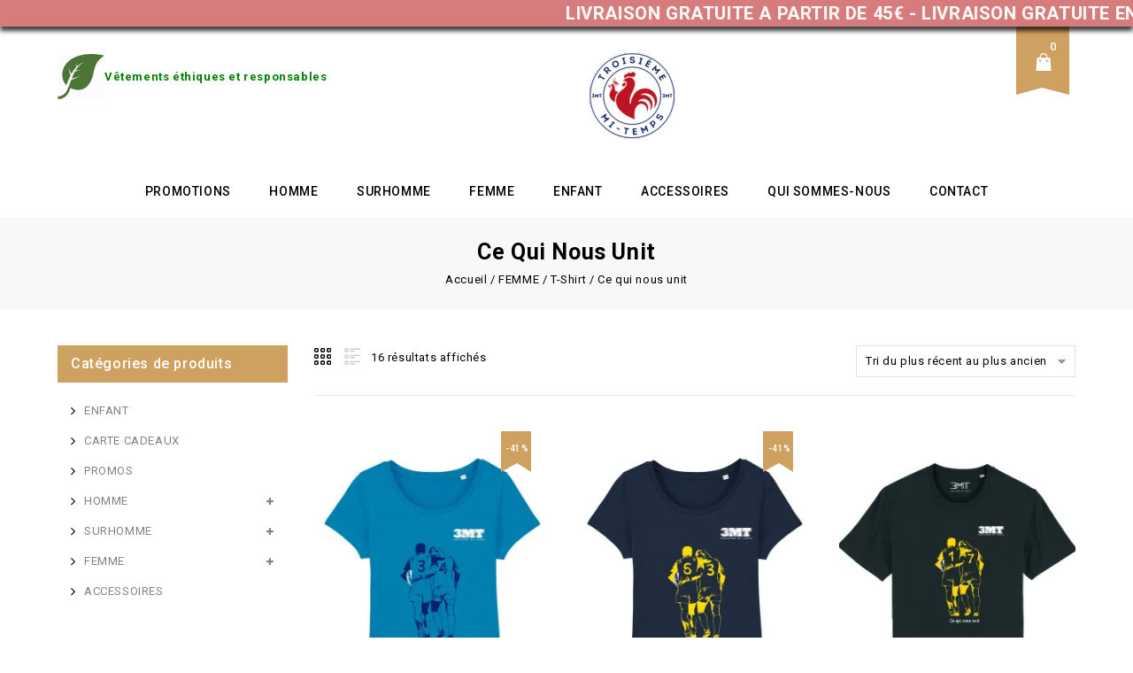

--- FILE ---
content_type: text/html; charset=UTF-8
request_url: https://www.3mt.shop/product-category/femme/t-shirt-femme/ce-qui-nous-unit-femme
body_size: 36380
content:
    <!DOCTYPE html>
<html lang="fr-FR">
    <head>
        <meta charset="UTF-8">
        <meta name="viewport" content="width=device-width,initial-scale=1">
        <link rel="profile" href="http://gmpg.org/xfn/11"/>
        <link rel="pingback" href="https://www.3mt.shop/xmlrpc.php"/>
                
        <script data-pressidium-cc-no-block>
          window.pressidiumCCBlockedScripts = [{"src":"^(?:https?:)?\\\/\\\/(?:www\\.)?google-analytics\\.com\\\/(.*)","category":"analytics","is_regex":true},{"src":"^(?:https?:)?\\\/\\\/(?:www\\.)?googletagmanager\\.com\\\/(.*)","category":"analytics","is_regex":true},{"src":"^(?:https?:)?\\\/\\\/(?:www\\.)?youtube\\.com\\\/(.*)","category":"preferences","is_regex":true},{"src":"^(?:https?:)?\\\/\\\/(?:www\\.)?youtube\\.com\/iframe_api\\\/(.*)","category":"analytics","is_regex":true},{"src":"https:\/\/www.googletagmanager.com\/gtag\/js?id=G-G4HY6G5NN8","category":"analytics","is_regex":false}];
          window.pressidiumCCCookieName = 'pressidium_cookie_consent';
        </script>

        <script src="https://www.3mt.shop/wp-content/plugins/pressidium-cookie-consent/public/block-scripts.js" data-pressidium-cc-no-block></script>

        
        <style id="pressidium-cc-styles">
            .pressidium-cc-theme {
                --cc-bg: #f9faff;
--cc-text: #112954;
--cc-btn-primary-bg: #3859d0;
--cc-btn-primary-text: #f9faff;
--cc-btn-primary-hover-bg: #1d2e38;
--cc-btn-primary-hover-text: #f9faff;
--cc-btn-secondary-bg: #dfe7f9;
--cc-btn-secondary-text: #112954;
--cc-btn-secondary-hover-bg: #c6d1ea;
--cc-btn-secondary-hover-text: #112954;
--cc-toggle-bg-off: #8fa8d6;
--cc-toggle-bg-on: #3859d0;
--cc-toggle-bg-readonly: #cbd8f1;
--cc-toggle-knob-bg: #fff;
--cc-toggle-knob-icon-color: #ecf2fa;
--cc-cookie-category-block-bg: #ebeff9;
--cc-cookie-category-block-bg-hover: #dbe5f9;
--cc-section-border: #f1f3f5;
--cc-block-text: #112954;
--cc-cookie-table-border: #e1e7f3;
--cc-overlay-bg: rgba(230, 235, 255, .85);
--cc-webkit-scrollbar-bg: #ebeff9;
--cc-webkit-scrollbar-bg-hover: #3859d0;
--cc-btn-floating-bg: #3859d0;
--cc-btn-floating-icon: #f9faff;
--cc-btn-floating-hover-bg: #1d2e38;
--cc-btn-floating-hover-icon: #f9faff;
            }
        </style>

        				<script>document.documentElement.className = document.documentElement.className + ' yes-js js_active js'</script>
			<title>Ce qui nous unit &#8211; 3MT-SHOP &#8211; 3ème mi-temps</title>
        
    	<style>img:is([sizes="auto" i], [sizes^="auto," i]) { contain-intrinsic-size: 3000px 1500px }</style>
				<!-- Pixel Cat  Global site tag (gtag.js) - Google Analytics -->
			<script async src="https://www.googletagmanager.com/gtag/js?id=G-H9QME60NH7"></script>
			<script>
				window.dataLayer = window.dataLayer || [];
				function gtag(){dataLayer.push(arguments);}
				gtag('js', new Date());
				gtag( 'config', 'G-H9QME60NH7' );
			</script>
						<!-- Pixel Cat  Global site tag (gtag.js) - Google Analytics -->
			<script async src="https://www.googletagmanager.com/gtag/js?id=AW-11085989323"></script>
			<script>
				window.dataLayer = window.dataLayer || [];
				function gtag(){dataLayer.push(arguments);}
				gtag('js', new Date());
				gtag( 'config', 'AW-11085989323' );
			</script>
				<!-- Pixel Cat Facebook Pixel Code -->
	<script>
	!function(f,b,e,v,n,t,s){if(f.fbq)return;n=f.fbq=function(){n.callMethod?
	n.callMethod.apply(n,arguments):n.queue.push(arguments)};if(!f._fbq)f._fbq=n;
	n.push=n;n.loaded=!0;n.version='2.0';n.queue=[];t=b.createElement(e);t.async=!0;
	t.src=v;s=b.getElementsByTagName(e)[0];s.parentNode.insertBefore(t,s)}(window,
	document,'script','https://connect.facebook.net/en_US/fbevents.js' );
	fbq( 'init', '335358155883649',  );	</script>
	<!-- DO NOT MODIFY -->
	<!-- End Facebook Pixel Code -->
	<script>window._wca = window._wca || [];</script>
<meta name="robots" content="index, follow, max-snippet:-1, max-image-preview:large, max-video-preview:-1">
<link rel="canonical" href="https://www.3mt.shop/product-category/femme/t-shirt-femme/ce-qui-nous-unit-femme">
<meta property="og:url" content="https://www.3mt.shop/product-category/femme/t-shirt-femme/ce-qui-nous-unit-femme">
<meta property="og:site_name" content="3MT-SHOP - 3ème mi-temps">
<meta property="og:locale" content="fr_FR">
<meta property="og:type" content="object">
<meta property="og:title" content="Ce qui nous unit - 3MT-SHOP - 3ème mi-temps">
<meta property="fb:pages" content="">
<meta property="fb:admins" content="">
<meta property="fb:app_id" content="">
<meta name="twitter:card" content="summary">
<meta name="twitter:site" content="">
<meta name="twitter:creator" content="">
<meta name="twitter:title" content="Ce qui nous unit - 3MT-SHOP - 3ème mi-temps">
<link rel='dns-prefetch' href='//stats.wp.com' />
<link rel='dns-prefetch' href='//fonts.googleapis.com' />
<link rel='preconnect' href='//c0.wp.com' />
<link rel='preconnect' href='//i0.wp.com' />
<link rel="alternate" type="application/rss+xml" title="3MT-SHOP - 3ème mi-temps &raquo; Flux" href="https://www.3mt.shop/feed" />
<link rel="alternate" type="application/rss+xml" title="3MT-SHOP - 3ème mi-temps &raquo; Flux des commentaires" href="https://www.3mt.shop/comments/feed" />
<link rel="alternate" type="application/rss+xml" title="Flux pour 3MT-SHOP - 3ème mi-temps &raquo; Ce qui nous unit Catégorie" href="https://www.3mt.shop/product-category/femme/t-shirt-femme/ce-qui-nous-unit-femme/feed" />
<script>
window._wpemojiSettings = {"baseUrl":"https:\/\/s.w.org\/images\/core\/emoji\/16.0.1\/72x72\/","ext":".png","svgUrl":"https:\/\/s.w.org\/images\/core\/emoji\/16.0.1\/svg\/","svgExt":".svg","source":{"concatemoji":"https:\/\/www.3mt.shop\/wp-includes\/js\/wp-emoji-release.min.js?ver=6.8.3"}};
/*! This file is auto-generated */
!function(s,n){var o,i,e;function c(e){try{var t={supportTests:e,timestamp:(new Date).valueOf()};sessionStorage.setItem(o,JSON.stringify(t))}catch(e){}}function p(e,t,n){e.clearRect(0,0,e.canvas.width,e.canvas.height),e.fillText(t,0,0);var t=new Uint32Array(e.getImageData(0,0,e.canvas.width,e.canvas.height).data),a=(e.clearRect(0,0,e.canvas.width,e.canvas.height),e.fillText(n,0,0),new Uint32Array(e.getImageData(0,0,e.canvas.width,e.canvas.height).data));return t.every(function(e,t){return e===a[t]})}function u(e,t){e.clearRect(0,0,e.canvas.width,e.canvas.height),e.fillText(t,0,0);for(var n=e.getImageData(16,16,1,1),a=0;a<n.data.length;a++)if(0!==n.data[a])return!1;return!0}function f(e,t,n,a){switch(t){case"flag":return n(e,"\ud83c\udff3\ufe0f\u200d\u26a7\ufe0f","\ud83c\udff3\ufe0f\u200b\u26a7\ufe0f")?!1:!n(e,"\ud83c\udde8\ud83c\uddf6","\ud83c\udde8\u200b\ud83c\uddf6")&&!n(e,"\ud83c\udff4\udb40\udc67\udb40\udc62\udb40\udc65\udb40\udc6e\udb40\udc67\udb40\udc7f","\ud83c\udff4\u200b\udb40\udc67\u200b\udb40\udc62\u200b\udb40\udc65\u200b\udb40\udc6e\u200b\udb40\udc67\u200b\udb40\udc7f");case"emoji":return!a(e,"\ud83e\udedf")}return!1}function g(e,t,n,a){var r="undefined"!=typeof WorkerGlobalScope&&self instanceof WorkerGlobalScope?new OffscreenCanvas(300,150):s.createElement("canvas"),o=r.getContext("2d",{willReadFrequently:!0}),i=(o.textBaseline="top",o.font="600 32px Arial",{});return e.forEach(function(e){i[e]=t(o,e,n,a)}),i}function t(e){var t=s.createElement("script");t.src=e,t.defer=!0,s.head.appendChild(t)}"undefined"!=typeof Promise&&(o="wpEmojiSettingsSupports",i=["flag","emoji"],n.supports={everything:!0,everythingExceptFlag:!0},e=new Promise(function(e){s.addEventListener("DOMContentLoaded",e,{once:!0})}),new Promise(function(t){var n=function(){try{var e=JSON.parse(sessionStorage.getItem(o));if("object"==typeof e&&"number"==typeof e.timestamp&&(new Date).valueOf()<e.timestamp+604800&&"object"==typeof e.supportTests)return e.supportTests}catch(e){}return null}();if(!n){if("undefined"!=typeof Worker&&"undefined"!=typeof OffscreenCanvas&&"undefined"!=typeof URL&&URL.createObjectURL&&"undefined"!=typeof Blob)try{var e="postMessage("+g.toString()+"("+[JSON.stringify(i),f.toString(),p.toString(),u.toString()].join(",")+"));",a=new Blob([e],{type:"text/javascript"}),r=new Worker(URL.createObjectURL(a),{name:"wpTestEmojiSupports"});return void(r.onmessage=function(e){c(n=e.data),r.terminate(),t(n)})}catch(e){}c(n=g(i,f,p,u))}t(n)}).then(function(e){for(var t in e)n.supports[t]=e[t],n.supports.everything=n.supports.everything&&n.supports[t],"flag"!==t&&(n.supports.everythingExceptFlag=n.supports.everythingExceptFlag&&n.supports[t]);n.supports.everythingExceptFlag=n.supports.everythingExceptFlag&&!n.supports.flag,n.DOMReady=!1,n.readyCallback=function(){n.DOMReady=!0}}).then(function(){return e}).then(function(){var e;n.supports.everything||(n.readyCallback(),(e=n.source||{}).concatemoji?t(e.concatemoji):e.wpemoji&&e.twemoji&&(t(e.twemoji),t(e.wpemoji)))}))}((window,document),window._wpemojiSettings);
</script>
<link rel='stylesheet' id='cf7ic_style-css' href='https://www.3mt.shop/wp-content/plugins/contact-form-7-image-captcha/css/cf7ic-style.css?ver=3.3.7' media='all' />
<link rel='stylesheet' id='acfwf-wc-cart-block-integration-css' href='https://www.3mt.shop/wp-content/plugins/advanced-coupons-for-woocommerce-free/dist/assets/index-467dde24.css?ver=1766048652' media='all' />
<link rel='stylesheet' id='acfwf-wc-checkout-block-integration-css' href='https://www.3mt.shop/wp-content/plugins/advanced-coupons-for-woocommerce-free/dist/assets/index-2a7d8588.css?ver=1766048652' media='all' />
<link rel='stylesheet' id='google-fonts-css' href='https://fonts.googleapis.com/css?family=Poppins%3A300%2C400%2C500%2C600%2C700%7CRoboto%3A300%2C400%2C500%2C700%7CIntro%3A200%2C300%2C600%2C700&#038;ver=1.0.0#038;subset=latin%2Clatin-ext' media='all' />
<link rel='stylesheet' id='tmpmela-block-style-css' href='https://www.3mt.shop/wp-content/themes/starbella/css/megnor/blocks.css?ver=6.8.3' media='all' />
<link rel='stylesheet' id='tmpmela-isotope-css' href='https://www.3mt.shop/wp-content/themes/starbella/css/isotop-port.css?ver=6.8.3' media='all' />
<link rel='stylesheet' id='tmpmela-custom-css' href='https://www.3mt.shop/wp-content/themes/starbella/css/megnor/custom.css?ver=6.8.3' media='all' />
<link rel='stylesheet' id='owl-carousel-css' href='https://www.3mt.shop/wp-content/themes/starbella/css/megnor/owl.carousel.css?ver=6.8.3' media='all' />
<link rel='stylesheet' id='owl-transitions-css' href='https://www.3mt.shop/wp-content/themes/starbella/css/megnor/owl.transitions.css?ver=6.8.3' media='all' />
<link rel='stylesheet' id='shadowbox-css' href='https://www.3mt.shop/wp-content/themes/starbella/css/megnor/shadowbox.css?ver=6.8.3' media='all' />
<link rel='stylesheet' id='tmpmela-shortcode-style-css' href='https://www.3mt.shop/wp-content/themes/starbella/css/megnor/shortcode_style.css?ver=6.8.3' media='all' />
<link rel='stylesheet' id='animate-min-css' href='https://www.3mt.shop/wp-content/themes/starbella/css/megnor/animate.min.css?ver=6.8.3' media='all' />
<link rel='stylesheet' id='tmpmela-woocommerce-css-css' href='https://www.3mt.shop/wp-content/themes/starbella/css/megnor/woocommerce.css?ver=6.8.3' media='all' />
<link rel='stylesheet' id='sbi_styles-css' href='https://www.3mt.shop/wp-content/plugins/instagram-feed/css/sbi-styles.min.css?ver=6.9.1' media='all' />
<style id='wp-emoji-styles-inline-css'>

	img.wp-smiley, img.emoji {
		display: inline !important;
		border: none !important;
		box-shadow: none !important;
		height: 1em !important;
		width: 1em !important;
		margin: 0 0.07em !important;
		vertical-align: -0.1em !important;
		background: none !important;
		padding: 0 !important;
	}
</style>
<link rel='stylesheet' id='wp-block-library-css' href='https://c0.wp.com/c/6.8.3/wp-includes/css/dist/block-library/style.min.css' media='all' />
<style id='wp-block-library-theme-inline-css'>
.wp-block-audio :where(figcaption){color:#555;font-size:13px;text-align:center}.is-dark-theme .wp-block-audio :where(figcaption){color:#ffffffa6}.wp-block-audio{margin:0 0 1em}.wp-block-code{border:1px solid #ccc;border-radius:4px;font-family:Menlo,Consolas,monaco,monospace;padding:.8em 1em}.wp-block-embed :where(figcaption){color:#555;font-size:13px;text-align:center}.is-dark-theme .wp-block-embed :where(figcaption){color:#ffffffa6}.wp-block-embed{margin:0 0 1em}.blocks-gallery-caption{color:#555;font-size:13px;text-align:center}.is-dark-theme .blocks-gallery-caption{color:#ffffffa6}:root :where(.wp-block-image figcaption){color:#555;font-size:13px;text-align:center}.is-dark-theme :root :where(.wp-block-image figcaption){color:#ffffffa6}.wp-block-image{margin:0 0 1em}.wp-block-pullquote{border-bottom:4px solid;border-top:4px solid;color:currentColor;margin-bottom:1.75em}.wp-block-pullquote cite,.wp-block-pullquote footer,.wp-block-pullquote__citation{color:currentColor;font-size:.8125em;font-style:normal;text-transform:uppercase}.wp-block-quote{border-left:.25em solid;margin:0 0 1.75em;padding-left:1em}.wp-block-quote cite,.wp-block-quote footer{color:currentColor;font-size:.8125em;font-style:normal;position:relative}.wp-block-quote:where(.has-text-align-right){border-left:none;border-right:.25em solid;padding-left:0;padding-right:1em}.wp-block-quote:where(.has-text-align-center){border:none;padding-left:0}.wp-block-quote.is-large,.wp-block-quote.is-style-large,.wp-block-quote:where(.is-style-plain){border:none}.wp-block-search .wp-block-search__label{font-weight:700}.wp-block-search__button{border:1px solid #ccc;padding:.375em .625em}:where(.wp-block-group.has-background){padding:1.25em 2.375em}.wp-block-separator.has-css-opacity{opacity:.4}.wp-block-separator{border:none;border-bottom:2px solid;margin-left:auto;margin-right:auto}.wp-block-separator.has-alpha-channel-opacity{opacity:1}.wp-block-separator:not(.is-style-wide):not(.is-style-dots){width:100px}.wp-block-separator.has-background:not(.is-style-dots){border-bottom:none;height:1px}.wp-block-separator.has-background:not(.is-style-wide):not(.is-style-dots){height:2px}.wp-block-table{margin:0 0 1em}.wp-block-table td,.wp-block-table th{word-break:normal}.wp-block-table :where(figcaption){color:#555;font-size:13px;text-align:center}.is-dark-theme .wp-block-table :where(figcaption){color:#ffffffa6}.wp-block-video :where(figcaption){color:#555;font-size:13px;text-align:center}.is-dark-theme .wp-block-video :where(figcaption){color:#ffffffa6}.wp-block-video{margin:0 0 1em}:root :where(.wp-block-template-part.has-background){margin-bottom:0;margin-top:0;padding:1.25em 2.375em}
</style>
<style id='classic-theme-styles-inline-css'>
/*! This file is auto-generated */
.wp-block-button__link{color:#fff;background-color:#32373c;border-radius:9999px;box-shadow:none;text-decoration:none;padding:calc(.667em + 2px) calc(1.333em + 2px);font-size:1.125em}.wp-block-file__button{background:#32373c;color:#fff;text-decoration:none}
</style>
<link rel='stylesheet' id='acfw-blocks-frontend-css' href='https://www.3mt.shop/wp-content/plugins/advanced-coupons-for-woocommerce-free/css/acfw-blocks-frontend.css?ver=4.7.1' media='all' />
<link rel='stylesheet' id='mediaelement-css' href='https://c0.wp.com/c/6.8.3/wp-includes/js/mediaelement/mediaelementplayer-legacy.min.css' media='all' />
<link rel='stylesheet' id='wp-mediaelement-css' href='https://c0.wp.com/c/6.8.3/wp-includes/js/mediaelement/wp-mediaelement.min.css' media='all' />
<style id='jetpack-sharing-buttons-style-inline-css'>
.jetpack-sharing-buttons__services-list{display:flex;flex-direction:row;flex-wrap:wrap;gap:0;list-style-type:none;margin:5px;padding:0}.jetpack-sharing-buttons__services-list.has-small-icon-size{font-size:12px}.jetpack-sharing-buttons__services-list.has-normal-icon-size{font-size:16px}.jetpack-sharing-buttons__services-list.has-large-icon-size{font-size:24px}.jetpack-sharing-buttons__services-list.has-huge-icon-size{font-size:36px}@media print{.jetpack-sharing-buttons__services-list{display:none!important}}.editor-styles-wrapper .wp-block-jetpack-sharing-buttons{gap:0;padding-inline-start:0}ul.jetpack-sharing-buttons__services-list.has-background{padding:1.25em 2.375em}
</style>
<link rel='stylesheet' id='jquery-selectBox-css' href='https://www.3mt.shop/wp-content/plugins/yith-woocommerce-wishlist/assets/css/jquery.selectBox.css?ver=1.2.0' media='all' />
<link rel='stylesheet' id='woocommerce_prettyPhoto_css-css' href='//www.3mt.shop/wp-content/plugins/woocommerce/assets/css/prettyPhoto.css?ver=3.1.6' media='all' />
<link rel='stylesheet' id='yith-wcwl-main-css' href='https://www.3mt.shop/wp-content/plugins/yith-woocommerce-wishlist/assets/css/style.css?ver=4.11.0' media='all' />
<style id='yith-wcwl-main-inline-css'>
 :root { --rounded-corners-radius: 16px; --add-to-cart-rounded-corners-radius: 16px; --color-headers-background: #F4F4F4; --feedback-duration: 3s } 
 :root { --rounded-corners-radius: 16px; --add-to-cart-rounded-corners-radius: 16px; --color-headers-background: #F4F4F4; --feedback-duration: 3s } 
</style>
<link rel='stylesheet' id='cr-frontend-css-css' href='https://www.3mt.shop/wp-content/plugins/customer-reviews-woocommerce/css/frontend.css?ver=5.97.0' media='all' />
<link rel='stylesheet' id='cr-badges-css-css' href='https://www.3mt.shop/wp-content/plugins/customer-reviews-woocommerce/css/badges.css?ver=5.97.0' media='all' />
<style id='global-styles-inline-css'>
:root{--wp--preset--aspect-ratio--square: 1;--wp--preset--aspect-ratio--4-3: 4/3;--wp--preset--aspect-ratio--3-4: 3/4;--wp--preset--aspect-ratio--3-2: 3/2;--wp--preset--aspect-ratio--2-3: 2/3;--wp--preset--aspect-ratio--16-9: 16/9;--wp--preset--aspect-ratio--9-16: 9/16;--wp--preset--color--black: #000000;--wp--preset--color--cyan-bluish-gray: #abb8c3;--wp--preset--color--white: #ffffff;--wp--preset--color--pale-pink: #f78da7;--wp--preset--color--vivid-red: #cf2e2e;--wp--preset--color--luminous-vivid-orange: #ff6900;--wp--preset--color--luminous-vivid-amber: #fcb900;--wp--preset--color--light-green-cyan: #7bdcb5;--wp--preset--color--vivid-green-cyan: #00d084;--wp--preset--color--pale-cyan-blue: #8ed1fc;--wp--preset--color--vivid-cyan-blue: #0693e3;--wp--preset--color--vivid-purple: #9b51e0;--wp--preset--gradient--vivid-cyan-blue-to-vivid-purple: linear-gradient(135deg,rgba(6,147,227,1) 0%,rgb(155,81,224) 100%);--wp--preset--gradient--light-green-cyan-to-vivid-green-cyan: linear-gradient(135deg,rgb(122,220,180) 0%,rgb(0,208,130) 100%);--wp--preset--gradient--luminous-vivid-amber-to-luminous-vivid-orange: linear-gradient(135deg,rgba(252,185,0,1) 0%,rgba(255,105,0,1) 100%);--wp--preset--gradient--luminous-vivid-orange-to-vivid-red: linear-gradient(135deg,rgba(255,105,0,1) 0%,rgb(207,46,46) 100%);--wp--preset--gradient--very-light-gray-to-cyan-bluish-gray: linear-gradient(135deg,rgb(238,238,238) 0%,rgb(169,184,195) 100%);--wp--preset--gradient--cool-to-warm-spectrum: linear-gradient(135deg,rgb(74,234,220) 0%,rgb(151,120,209) 20%,rgb(207,42,186) 40%,rgb(238,44,130) 60%,rgb(251,105,98) 80%,rgb(254,248,76) 100%);--wp--preset--gradient--blush-light-purple: linear-gradient(135deg,rgb(255,206,236) 0%,rgb(152,150,240) 100%);--wp--preset--gradient--blush-bordeaux: linear-gradient(135deg,rgb(254,205,165) 0%,rgb(254,45,45) 50%,rgb(107,0,62) 100%);--wp--preset--gradient--luminous-dusk: linear-gradient(135deg,rgb(255,203,112) 0%,rgb(199,81,192) 50%,rgb(65,88,208) 100%);--wp--preset--gradient--pale-ocean: linear-gradient(135deg,rgb(255,245,203) 0%,rgb(182,227,212) 50%,rgb(51,167,181) 100%);--wp--preset--gradient--electric-grass: linear-gradient(135deg,rgb(202,248,128) 0%,rgb(113,206,126) 100%);--wp--preset--gradient--midnight: linear-gradient(135deg,rgb(2,3,129) 0%,rgb(40,116,252) 100%);--wp--preset--font-size--small: 13px;--wp--preset--font-size--medium: 20px;--wp--preset--font-size--large: 36px;--wp--preset--font-size--x-large: 42px;--wp--preset--spacing--20: 0.44rem;--wp--preset--spacing--30: 0.67rem;--wp--preset--spacing--40: 1rem;--wp--preset--spacing--50: 1.5rem;--wp--preset--spacing--60: 2.25rem;--wp--preset--spacing--70: 3.38rem;--wp--preset--spacing--80: 5.06rem;--wp--preset--shadow--natural: 6px 6px 9px rgba(0, 0, 0, 0.2);--wp--preset--shadow--deep: 12px 12px 50px rgba(0, 0, 0, 0.4);--wp--preset--shadow--sharp: 6px 6px 0px rgba(0, 0, 0, 0.2);--wp--preset--shadow--outlined: 6px 6px 0px -3px rgba(255, 255, 255, 1), 6px 6px rgba(0, 0, 0, 1);--wp--preset--shadow--crisp: 6px 6px 0px rgba(0, 0, 0, 1);}:where(.is-layout-flex){gap: 0.5em;}:where(.is-layout-grid){gap: 0.5em;}body .is-layout-flex{display: flex;}.is-layout-flex{flex-wrap: wrap;align-items: center;}.is-layout-flex > :is(*, div){margin: 0;}body .is-layout-grid{display: grid;}.is-layout-grid > :is(*, div){margin: 0;}:where(.wp-block-columns.is-layout-flex){gap: 2em;}:where(.wp-block-columns.is-layout-grid){gap: 2em;}:where(.wp-block-post-template.is-layout-flex){gap: 1.25em;}:where(.wp-block-post-template.is-layout-grid){gap: 1.25em;}.has-black-color{color: var(--wp--preset--color--black) !important;}.has-cyan-bluish-gray-color{color: var(--wp--preset--color--cyan-bluish-gray) !important;}.has-white-color{color: var(--wp--preset--color--white) !important;}.has-pale-pink-color{color: var(--wp--preset--color--pale-pink) !important;}.has-vivid-red-color{color: var(--wp--preset--color--vivid-red) !important;}.has-luminous-vivid-orange-color{color: var(--wp--preset--color--luminous-vivid-orange) !important;}.has-luminous-vivid-amber-color{color: var(--wp--preset--color--luminous-vivid-amber) !important;}.has-light-green-cyan-color{color: var(--wp--preset--color--light-green-cyan) !important;}.has-vivid-green-cyan-color{color: var(--wp--preset--color--vivid-green-cyan) !important;}.has-pale-cyan-blue-color{color: var(--wp--preset--color--pale-cyan-blue) !important;}.has-vivid-cyan-blue-color{color: var(--wp--preset--color--vivid-cyan-blue) !important;}.has-vivid-purple-color{color: var(--wp--preset--color--vivid-purple) !important;}.has-black-background-color{background-color: var(--wp--preset--color--black) !important;}.has-cyan-bluish-gray-background-color{background-color: var(--wp--preset--color--cyan-bluish-gray) !important;}.has-white-background-color{background-color: var(--wp--preset--color--white) !important;}.has-pale-pink-background-color{background-color: var(--wp--preset--color--pale-pink) !important;}.has-vivid-red-background-color{background-color: var(--wp--preset--color--vivid-red) !important;}.has-luminous-vivid-orange-background-color{background-color: var(--wp--preset--color--luminous-vivid-orange) !important;}.has-luminous-vivid-amber-background-color{background-color: var(--wp--preset--color--luminous-vivid-amber) !important;}.has-light-green-cyan-background-color{background-color: var(--wp--preset--color--light-green-cyan) !important;}.has-vivid-green-cyan-background-color{background-color: var(--wp--preset--color--vivid-green-cyan) !important;}.has-pale-cyan-blue-background-color{background-color: var(--wp--preset--color--pale-cyan-blue) !important;}.has-vivid-cyan-blue-background-color{background-color: var(--wp--preset--color--vivid-cyan-blue) !important;}.has-vivid-purple-background-color{background-color: var(--wp--preset--color--vivid-purple) !important;}.has-black-border-color{border-color: var(--wp--preset--color--black) !important;}.has-cyan-bluish-gray-border-color{border-color: var(--wp--preset--color--cyan-bluish-gray) !important;}.has-white-border-color{border-color: var(--wp--preset--color--white) !important;}.has-pale-pink-border-color{border-color: var(--wp--preset--color--pale-pink) !important;}.has-vivid-red-border-color{border-color: var(--wp--preset--color--vivid-red) !important;}.has-luminous-vivid-orange-border-color{border-color: var(--wp--preset--color--luminous-vivid-orange) !important;}.has-luminous-vivid-amber-border-color{border-color: var(--wp--preset--color--luminous-vivid-amber) !important;}.has-light-green-cyan-border-color{border-color: var(--wp--preset--color--light-green-cyan) !important;}.has-vivid-green-cyan-border-color{border-color: var(--wp--preset--color--vivid-green-cyan) !important;}.has-pale-cyan-blue-border-color{border-color: var(--wp--preset--color--pale-cyan-blue) !important;}.has-vivid-cyan-blue-border-color{border-color: var(--wp--preset--color--vivid-cyan-blue) !important;}.has-vivid-purple-border-color{border-color: var(--wp--preset--color--vivid-purple) !important;}.has-vivid-cyan-blue-to-vivid-purple-gradient-background{background: var(--wp--preset--gradient--vivid-cyan-blue-to-vivid-purple) !important;}.has-light-green-cyan-to-vivid-green-cyan-gradient-background{background: var(--wp--preset--gradient--light-green-cyan-to-vivid-green-cyan) !important;}.has-luminous-vivid-amber-to-luminous-vivid-orange-gradient-background{background: var(--wp--preset--gradient--luminous-vivid-amber-to-luminous-vivid-orange) !important;}.has-luminous-vivid-orange-to-vivid-red-gradient-background{background: var(--wp--preset--gradient--luminous-vivid-orange-to-vivid-red) !important;}.has-very-light-gray-to-cyan-bluish-gray-gradient-background{background: var(--wp--preset--gradient--very-light-gray-to-cyan-bluish-gray) !important;}.has-cool-to-warm-spectrum-gradient-background{background: var(--wp--preset--gradient--cool-to-warm-spectrum) !important;}.has-blush-light-purple-gradient-background{background: var(--wp--preset--gradient--blush-light-purple) !important;}.has-blush-bordeaux-gradient-background{background: var(--wp--preset--gradient--blush-bordeaux) !important;}.has-luminous-dusk-gradient-background{background: var(--wp--preset--gradient--luminous-dusk) !important;}.has-pale-ocean-gradient-background{background: var(--wp--preset--gradient--pale-ocean) !important;}.has-electric-grass-gradient-background{background: var(--wp--preset--gradient--electric-grass) !important;}.has-midnight-gradient-background{background: var(--wp--preset--gradient--midnight) !important;}.has-small-font-size{font-size: var(--wp--preset--font-size--small) !important;}.has-medium-font-size{font-size: var(--wp--preset--font-size--medium) !important;}.has-large-font-size{font-size: var(--wp--preset--font-size--large) !important;}.has-x-large-font-size{font-size: var(--wp--preset--font-size--x-large) !important;}
:where(.wp-block-post-template.is-layout-flex){gap: 1.25em;}:where(.wp-block-post-template.is-layout-grid){gap: 1.25em;}
:where(.wp-block-columns.is-layout-flex){gap: 2em;}:where(.wp-block-columns.is-layout-grid){gap: 2em;}
:root :where(.wp-block-pullquote){font-size: 1.5em;line-height: 1.6;}
</style>
<link rel='stylesheet' id='contact-form-7-css' href='https://www.3mt.shop/wp-content/plugins/contact-form-7/includes/css/styles.css?ver=6.1.4' media='all' />
<link rel='stylesheet' id='rs-plugin-settings-css' href='https://www.3mt.shop/wp-content/plugins/revslider/public/assets/css/rs6.css?ver=6.1.8' media='all' />
<style id='rs-plugin-settings-inline-css'>
#rs-demo-id {}
</style>
<link rel='stylesheet' id='apm-styles-css' href='https://www.3mt.shop/wp-content/plugins/woocommerce-accepted-payment-methods/assets/css/style.css?ver=6.8.3' media='all' />
<link rel='stylesheet' id='wrs_stylesheet-css' href='https://www.3mt.shop/wp-content/plugins/woocommerce-remove-sku/css/wrs-style.css?ver=1.0.0' media='all' />
<style id='woocommerce-inline-inline-css'>
.woocommerce form .form-row .required { visibility: visible; }
</style>
<link rel='stylesheet' id='wp-review-slider-pro-public_combine-css' href='https://www.3mt.shop/wp-content/plugins/wp-google-places-review-slider/public/css/wprev-public_combine.css?ver=16.7' media='all' />
<link rel='stylesheet' id='wpcf7-redirect-script-frontend-css' href='https://www.3mt.shop/wp-content/plugins/wpcf7-redirect/build/assets/frontend-script.css?ver=2c532d7e2be36f6af233' media='all' />
<link rel='stylesheet' id='free-shipping-label-public-css' href='https://www.3mt.shop/wp-content/plugins/free-shipping-label/assets/build/fsl-public.css?ver=3.4.0' media='all' />
<link rel='stylesheet' id='cookie-consent-client-style-css' href='https://www.3mt.shop/wp-content/plugins/pressidium-cookie-consent/public/bundle.client.css?ver=f164c0288f3101a03585' media='all' />
<link rel='stylesheet' id='wpfront-notification-bar-css' href='https://www.3mt.shop/wp-content/plugins/wpfront-notification-bar/css/wpfront-notification-bar.min.css?ver=3.5.1.05102' media='all' />
<link rel='stylesheet' id='starbella-child-style-css' href='https://www.3mt.shop/wp-content/themes/starbella/style.css?ver=6.8.3' media='all' />
<link rel='stylesheet' id='tmpmela-fonts-css' href='//fonts.googleapis.com/css?family=Source+Sans+Pro%3A300%2C400%2C700%2C300italic%2C400italic%2C700italic%7CBitter%3A400%2C700&#038;subset=latin%2Clatin-ext' media='all' />
<link rel='stylesheet' id='font-awesome-css' href='https://www.3mt.shop/wp-content/themes/starbella/fonts/css/font-awesome.css?ver=4.7.0' media='all' />
<style id='font-awesome-inline-css'>
[data-font="FontAwesome"]:before {font-family: 'FontAwesome' !important;content: attr(data-icon) !important;speak: none !important;font-weight: normal !important;font-variant: normal !important;text-transform: none !important;line-height: 1 !important;font-style: normal !important;-webkit-font-smoothing: antialiased !important;-moz-osx-font-smoothing: grayscale !important;}
</style>
<link rel='stylesheet' id='tmpmela-style-css' href='https://www.3mt.shop/wp-content/themes/starbella_wine/style.css?ver=1.0' media='all' />
<link rel='stylesheet' id='jquery-fixedheadertable-style-css' href='https://www.3mt.shop/wp-content/plugins/yith-woocommerce-compare/assets/css/jquery.dataTables.css?ver=1.10.18' media='all' />
<link rel='stylesheet' id='yith_woocompare_page-css' href='https://www.3mt.shop/wp-content/plugins/yith-woocommerce-compare/assets/css/compare.css?ver=3.7.0' media='all' />
<link rel='stylesheet' id='yith-woocompare-widget-css' href='https://www.3mt.shop/wp-content/plugins/yith-woocommerce-compare/assets/css/widget.css?ver=3.7.0' media='all' />
<link rel='stylesheet' id='popup-maker-site-css' href='https://www.3mt.shop/wp-content/plugins/popup-maker/assets/css/pum-site.min.css?ver=1.20.5' media='all' />
<style id='popup-maker-site-inline-css'>
/* Popup Google Fonts */
@import url('//fonts.googleapis.com/css?family=Montserrat:100');

/* Popup Theme 17229: Framed Border */
.pum-theme-17229, .pum-theme-framed-border { background-color: rgba( 255, 255, 255, 0.50 ) } 
.pum-theme-17229 .pum-container, .pum-theme-framed-border .pum-container { padding: 18px; border-radius: 0px; border: 20px outset #dd3333; box-shadow: 1px 1px 3px 0px rgba( 2, 2, 2, 0.97 ) inset; background-color: rgba( 255, 251, 239, 1.00 ) } 
.pum-theme-17229 .pum-title, .pum-theme-framed-border .pum-title { color: #000000; text-align: left; text-shadow: 0px 0px 0px rgba( 2, 2, 2, 0.23 ); font-family: inherit; font-weight: 100; font-size: 32px; line-height: 36px } 
.pum-theme-17229 .pum-content, .pum-theme-framed-border .pum-content { color: #2d2d2d; font-family: inherit; font-weight: 100 } 
.pum-theme-17229 .pum-content + .pum-close, .pum-theme-framed-border .pum-content + .pum-close { position: absolute; height: 20px; width: 20px; left: auto; right: -20px; bottom: auto; top: -20px; padding: 0px; color: #ffffff; font-family: Tahoma; font-weight: 700; font-size: 16px; line-height: 18px; border: 1px none #ffffff; border-radius: 0px; box-shadow: 0px 0px 0px 0px rgba( 2, 2, 2, 0.23 ); text-shadow: 0px 0px 0px rgba( 0, 0, 0, 0.23 ); background-color: rgba( 0, 0, 0, 0.55 ) } 

/* Popup Theme 17230: Barre flottante - Bleu léger */
.pum-theme-17230, .pum-theme-floating-bar { background-color: rgba( 255, 255, 255, 0.00 ) } 
.pum-theme-17230 .pum-container, .pum-theme-floating-bar .pum-container { padding: 8px; border-radius: 0px; border: 1px none #000000; box-shadow: 1px 1px 3px 0px rgba( 2, 2, 2, 0.23 ); background-color: rgba( 238, 246, 252, 1.00 ) } 
.pum-theme-17230 .pum-title, .pum-theme-floating-bar .pum-title { color: #505050; text-align: left; text-shadow: 0px 0px 0px rgba( 2, 2, 2, 0.23 ); font-family: inherit; font-weight: 400; font-size: 32px; line-height: 36px } 
.pum-theme-17230 .pum-content, .pum-theme-floating-bar .pum-content { color: #505050; font-family: inherit; font-weight: 400 } 
.pum-theme-17230 .pum-content + .pum-close, .pum-theme-floating-bar .pum-content + .pum-close { position: absolute; height: 18px; width: 18px; left: auto; right: 5px; bottom: auto; top: 50%; padding: 0px; color: #505050; font-family: Sans-Serif; font-weight: 700; font-size: 15px; line-height: 18px; border: 1px solid #505050; border-radius: 15px; box-shadow: 0px 0px 0px 0px rgba( 2, 2, 2, 0.00 ); text-shadow: 0px 0px 0px rgba( 0, 0, 0, 0.00 ); background-color: rgba( 255, 255, 255, 0.00 ); transform: translate(0, -50%) } 

/* Popup Theme 17231: Contenu uniquement - Pour utilisation avec les constructeurs de pages ou l’éditeur de blocs */
.pum-theme-17231, .pum-theme-content-only { background-color: rgba( 0, 0, 0, 0.70 ) } 
.pum-theme-17231 .pum-container, .pum-theme-content-only .pum-container { padding: 0px; border-radius: 0px; border: 1px none #000000; box-shadow: 0px 0px 0px 0px rgba( 2, 2, 2, 0.00 ) } 
.pum-theme-17231 .pum-title, .pum-theme-content-only .pum-title { color: #000000; text-align: left; text-shadow: 0px 0px 0px rgba( 2, 2, 2, 0.23 ); font-family: inherit; font-weight: 400; font-size: 32px; line-height: 36px } 
.pum-theme-17231 .pum-content, .pum-theme-content-only .pum-content { color: #8c8c8c; font-family: inherit; font-weight: 400 } 
.pum-theme-17231 .pum-content + .pum-close, .pum-theme-content-only .pum-content + .pum-close { position: absolute; height: 18px; width: 18px; left: auto; right: 7px; bottom: auto; top: 7px; padding: 0px; color: #000000; font-family: inherit; font-weight: 700; font-size: 20px; line-height: 20px; border: 1px none #ffffff; border-radius: 15px; box-shadow: 0px 0px 0px 0px rgba( 2, 2, 2, 0.00 ); text-shadow: 0px 0px 0px rgba( 0, 0, 0, 0.00 ); background-color: rgba( 255, 255, 255, 0.00 ) } 

/* Popup Theme 17225: Visionneuse */
.pum-theme-17225, .pum-theme-lightbox { background-color: rgba( 0, 0, 0, 0.60 ) } 
.pum-theme-17225 .pum-container, .pum-theme-lightbox .pum-container { padding: 18px; border-radius: 3px; border: 8px solid #000000; box-shadow: 0px 0px 30px 0px rgba( 2, 2, 2, 1.00 ); background-color: rgba( 255, 255, 255, 1.00 ) } 
.pum-theme-17225 .pum-title, .pum-theme-lightbox .pum-title { color: #000000; text-align: left; text-shadow: 0px 0px 0px rgba( 2, 2, 2, 0.23 ); font-family: inherit; font-weight: 100; font-size: 32px; line-height: 36px } 
.pum-theme-17225 .pum-content, .pum-theme-lightbox .pum-content { color: #000000; font-family: inherit; font-weight: 100 } 
.pum-theme-17225 .pum-content + .pum-close, .pum-theme-lightbox .pum-content + .pum-close { position: absolute; height: 26px; width: 26px; left: auto; right: -13px; bottom: auto; top: -13px; padding: 0px; color: #ffffff; font-family: Arial; font-weight: 100; font-size: 24px; line-height: 24px; border: 2px solid #ffffff; border-radius: 26px; box-shadow: 0px 0px 15px 1px rgba( 2, 2, 2, 0.75 ); text-shadow: 0px 0px 0px rgba( 0, 0, 0, 0.23 ); background-color: rgba( 0, 0, 0, 1.00 ) } 

/* Popup Theme 17226: Bleu entreprise */
.pum-theme-17226, .pum-theme-enterprise-blue { background-color: rgba( 0, 0, 0, 0.70 ) } 
.pum-theme-17226 .pum-container, .pum-theme-enterprise-blue .pum-container { padding: 28px; border-radius: 5px; border: 1px none #000000; box-shadow: 0px 10px 25px 4px rgba( 2, 2, 2, 0.50 ); background-color: rgba( 255, 255, 255, 1.00 ) } 
.pum-theme-17226 .pum-title, .pum-theme-enterprise-blue .pum-title { color: #315b7c; text-align: left; text-shadow: 0px 0px 0px rgba( 2, 2, 2, 0.23 ); font-family: inherit; font-weight: 100; font-size: 34px; line-height: 36px } 
.pum-theme-17226 .pum-content, .pum-theme-enterprise-blue .pum-content { color: #2d2d2d; font-family: inherit; font-weight: 100 } 
.pum-theme-17226 .pum-content + .pum-close, .pum-theme-enterprise-blue .pum-content + .pum-close { position: absolute; height: 28px; width: 28px; left: auto; right: 8px; bottom: auto; top: 8px; padding: 4px; color: #ffffff; font-family: Times New Roman; font-weight: 100; font-size: 20px; line-height: 20px; border: 1px none #ffffff; border-radius: 42px; box-shadow: 0px 0px 0px 0px rgba( 2, 2, 2, 0.23 ); text-shadow: 0px 0px 0px rgba( 0, 0, 0, 0.23 ); background-color: rgba( 49, 91, 124, 1.00 ) } 

/* Popup Theme 17227: Boite de bienvenue */
.pum-theme-17227, .pum-theme-hello-box { background-color: rgba( 0, 0, 0, 0.75 ) } 
.pum-theme-17227 .pum-container, .pum-theme-hello-box .pum-container { padding: 30px; border-radius: 80px; border: 14px solid #81d742; box-shadow: 0px 0px 0px 0px rgba( 2, 2, 2, 0.00 ); background-color: rgba( 255, 255, 255, 1.00 ) } 
.pum-theme-17227 .pum-title, .pum-theme-hello-box .pum-title { color: #2d2d2d; text-align: left; text-shadow: 0px 0px 0px rgba( 2, 2, 2, 0.23 ); font-family: Montserrat; font-weight: 100; font-size: 32px; line-height: 36px } 
.pum-theme-17227 .pum-content, .pum-theme-hello-box .pum-content { color: #2d2d2d; font-family: inherit; font-weight: 100 } 
.pum-theme-17227 .pum-content + .pum-close, .pum-theme-hello-box .pum-content + .pum-close { position: absolute; height: auto; width: auto; left: auto; right: -30px; bottom: auto; top: -30px; padding: 0px; color: #2d2d2d; font-family: Times New Roman; font-weight: 100; font-size: 32px; line-height: 28px; border: 1px none #ffffff; border-radius: 28px; box-shadow: 0px 0px 0px 0px rgba( 2, 2, 2, 0.23 ); text-shadow: 0px 0px 0px rgba( 0, 0, 0, 0.23 ); background-color: rgba( 255, 255, 255, 1.00 ) } 

/* Popup Theme 17228: En pointe */
.pum-theme-17228, .pum-theme-cutting-edge { background-color: rgba( 0, 0, 0, 0.50 ) } 
.pum-theme-17228 .pum-container, .pum-theme-cutting-edge .pum-container { padding: 18px; border-radius: 0px; border: 1px none #000000; box-shadow: 0px 10px 25px 0px rgba( 2, 2, 2, 0.50 ); background-color: rgba( 30, 115, 190, 1.00 ) } 
.pum-theme-17228 .pum-title, .pum-theme-cutting-edge .pum-title { color: #ffffff; text-align: left; text-shadow: 0px 0px 0px rgba( 2, 2, 2, 0.23 ); font-family: Sans-Serif; font-weight: 100; font-size: 26px; line-height: 28px } 
.pum-theme-17228 .pum-content, .pum-theme-cutting-edge .pum-content { color: #ffffff; font-family: inherit; font-weight: 100 } 
.pum-theme-17228 .pum-content + .pum-close, .pum-theme-cutting-edge .pum-content + .pum-close { position: absolute; height: 24px; width: 24px; left: auto; right: 0px; bottom: auto; top: 0px; padding: 0px; color: #1e73be; font-family: Times New Roman; font-weight: 100; font-size: 32px; line-height: 24px; border: 1px none #ffffff; border-radius: 0px; box-shadow: -1px 1px 1px 0px rgba( 2, 2, 2, 0.10 ); text-shadow: -1px 1px 1px rgba( 0, 0, 0, 0.10 ); background-color: rgba( 238, 238, 34, 1.00 ) } 

/* Popup Theme 17224: Thème par défaut */
.pum-theme-17224, .pum-theme-theme-par-defaut { background-color: rgba( 255, 255, 255, 1.00 ) } 
.pum-theme-17224 .pum-container, .pum-theme-theme-par-defaut .pum-container { padding: 18px; border-radius: 0px; border: 1px none #000000; box-shadow: 1px 1px 3px 0px rgba( 2, 2, 2, 0.23 ); background-color: rgba( 249, 249, 249, 1.00 ) } 
.pum-theme-17224 .pum-title, .pum-theme-theme-par-defaut .pum-title { color: #000000; text-align: left; text-shadow: 0px 0px 0px rgba( 2, 2, 2, 0.23 ); font-family: inherit; font-weight: 400; font-size: 32px; font-style: normal; line-height: 36px } 
.pum-theme-17224 .pum-content, .pum-theme-theme-par-defaut .pum-content { color: #8c8c8c; font-family: inherit; font-weight: 400; font-style: inherit } 
.pum-theme-17224 .pum-content + .pum-close, .pum-theme-theme-par-defaut .pum-content + .pum-close { position: absolute; height: auto; width: auto; left: auto; right: 0px; bottom: auto; top: 0px; padding: 8px; color: #ffffff; font-family: inherit; font-weight: 400; font-size: 12px; font-style: inherit; line-height: 36px; border: 1px none #ffffff; border-radius: 0px; box-shadow: 1px 1px 3px 0px rgba( 2, 2, 2, 0.23 ); text-shadow: 0px 0px 0px rgba( 0, 0, 0, 0.23 ); background-color: rgba( 0, 183, 205, 1.00 ) } 

#pum-17234 {z-index: 1999999999}
#pum-17840 {z-index: 1999999999}
#pum-17232 {z-index: 1999999999}

</style>
<link rel='stylesheet' id='grid-list-layout-css' href='https://www.3mt.shop/wp-content/plugins/woocommerce-grid-list-toggle/assets/css/style.css?ver=6.8.3' media='all' />
<link rel='stylesheet' id='grid-list-button-css' href='https://www.3mt.shop/wp-content/plugins/woocommerce-grid-list-toggle/assets/css/button.css?ver=6.8.3' media='all' />
<link rel='stylesheet' id='dashicons-css' href='https://c0.wp.com/c/6.8.3/wp-includes/css/dashicons.min.css' media='all' />
<style id='dashicons-inline-css'>
[data-font="Dashicons"]:before {font-family: 'Dashicons' !important;content: attr(data-icon) !important;speak: none !important;font-weight: normal !important;font-variant: normal !important;text-transform: none !important;line-height: 1 !important;font-style: normal !important;-webkit-font-smoothing: antialiased !important;-moz-osx-font-smoothing: grayscale !important;}
</style>
<!--n2css--><!--n2js--><script id="consent-mode-script-js-extra">
var pressidiumCCGCM = {"gcm":{"enabled":true,"implementation":"gtag","ads_data_redaction":false,"url_passthrough":false,"regions":[{"country":"fr","subdivisions":["fr-28","fr-29","fr-22","fr-23","fr-21","fr-26","fr-27","fr-24","fr-25","fr-tf","fr-95","fr-94","fr-93","fr-92","fr-91","fr-90","fr-17","fr-16","fr-15","fr-14","fr-13","fr-12","fr-11","fr-10","fr-2b","fr-2a","fr-mf","fr-19","fr-18","fr-88","fr-89","fr-a","fr-g","fr-f","fr-bl","fr-d","fr-80","fr-81","fr-82","fr-83","fr-84","fr-85","fr-86","fr-87","fr-s","fr-01","fr-02","fr-03","fr-04","fr-05","fr-06","fr-07","fr-08","fr-09","fr-re","fr-e","fr-cp","fr-75","fr-74","fr-77","fr-76","fr-71","fr-70","fr-73","fr-72","fr-79","fr-78","fr-c","fr-b","fr-yt","fr-66","fr-67","fr-64","fr-65","fr-62","fr-63","fr-60","fr-61","fr-68","fr-69","fr-k","fr-j","fr-r","fr-i","fr-h","fr-o","fr-n","fr-m","fr-l","fr-53","fr-52","fr-51","fr-50","fr-57","fr-56","fr-55","fr-54","fr-59","fr-58","fr-q","fr-p","fr-v","fr-u","fr-t","fr-nc","fr-48","fr-49","fr-44","fr-45","fr-46","fr-47","fr-40","fr-41","fr-42","fr-43","fr-mq","fr-gf","fr-pf","fr-pm","fr-gp","fr-39","fr-38","fr-31","fr-30","fr-33","fr-32","fr-35","fr-34","fr-37","fr-36","fr-wf"],"default_consent_states":{"ad_storage":false,"ad_user_data":false,"ad_personalization":false,"analytics_storage":false,"functionality_storage":false,"personalization_storage":false,"security_storage":false}}]}};
</script>
<script src="https://www.3mt.shop/wp-content/plugins/pressidium-cookie-consent/public/consent-mode.js?ver=e12e26152e9ebe6a26ba" id="consent-mode-script-js"></script>
<script src="https://c0.wp.com/c/6.8.3/wp-includes/js/jquery/jquery.min.js" id="jquery-core-js"></script>
<script src="https://c0.wp.com/c/6.8.3/wp-includes/js/jquery/jquery-migrate.min.js" id="jquery-migrate-js"></script>
<script src="https://www.3mt.shop/wp-content/plugins/1and1-wordpress-assistant/js/cookies.js?ver=6.8.3" id="1and1-wp-cookies-js"></script>
<script src="https://www.3mt.shop/wp-content/plugins/revslider/public/assets/js/revolution.tools.min.js?ver=6.0" id="tp-tools-js"></script>
<script src="https://www.3mt.shop/wp-content/plugins/revslider/public/assets/js/rs6.min.js?ver=6.1.8" id="revmin-js"></script>
<script src="https://www.3mt.shop/wp-content/plugins/sticky-menu-or-anything-on-scroll/assets/js/jq-sticky-anything.min.js?ver=2.1.1" id="stickyAnythingLib-js"></script>
<script src="https://c0.wp.com/p/woocommerce/10.4.3/assets/js/jquery-blockui/jquery.blockUI.min.js" id="wc-jquery-blockui-js" data-wp-strategy="defer"></script>
<script id="wc-add-to-cart-js-extra">
var wc_add_to_cart_params = {"ajax_url":"\/wp-admin\/admin-ajax.php","wc_ajax_url":"\/?wc-ajax=%%endpoint%%","i18n_view_cart":"Voir le panier","cart_url":"https:\/\/www.3mt.shop\/panier","is_cart":"","cart_redirect_after_add":"no"};
</script>
<script src="https://c0.wp.com/p/woocommerce/10.4.3/assets/js/frontend/add-to-cart.min.js" id="wc-add-to-cart-js" data-wp-strategy="defer"></script>
<script src="https://c0.wp.com/p/woocommerce/10.4.3/assets/js/js-cookie/js.cookie.min.js" id="wc-js-cookie-js" defer data-wp-strategy="defer"></script>
<script id="woocommerce-js-extra">
var woocommerce_params = {"ajax_url":"\/wp-admin\/admin-ajax.php","wc_ajax_url":"\/?wc-ajax=%%endpoint%%","i18n_password_show":"Afficher le mot de passe","i18n_password_hide":"Masquer le mot de passe"};
</script>
<script src="https://c0.wp.com/p/woocommerce/10.4.3/assets/js/frontend/woocommerce.min.js" id="woocommerce-js" defer data-wp-strategy="defer"></script>
<script src="https://www.3mt.shop/wp-content/plugins/js_composer/assets/js/vendors/woocommerce-add-to-cart.js?ver=8.0.1" id="vc_woocommerce-add-to-cart-js-js"></script>
<script src="https://www.3mt.shop/wp-content/plugins/wpfront-notification-bar/js/wpfront-notification-bar.min.js?ver=3.5.1.05102" id="wpfront-notification-bar-js"></script>
<script src="https://www.3mt.shop/wp-content/themes/starbella/js/megnor/jquery.custom.min.js?ver=6.8.3" id="tmpmela-custom-script-js"></script>
<script src="https://www.3mt.shop/wp-content/themes/starbella/js/megnor/megnor.min.js?ver=6.8.3" id="tmpmela-megnor-js"></script>
<script src="https://www.3mt.shop/wp-content/themes/starbella/js/megnor/custom.js?ver=6.8.3" id="tmpmela-custom-js"></script>
<script src="https://www.3mt.shop/wp-content/themes/starbella/js/megnor/owl.carousel.min.js?ver=6.8.3" id="owlcarousel-js"></script>
<script src="https://www.3mt.shop/wp-content/themes/starbella/js/megnor/jquery.validate.js?ver=6.8.3" id="validate-js"></script>
<script src="https://www.3mt.shop/wp-content/themes/starbella/js/megnor/shadowbox.js?ver=6.8.3" id="shadowbox-js"></script>
<script src="https://www.3mt.shop/wp-content/themes/starbella/js/megnor/jquery.megamenu.js?ver=6.8.3" id="megamenu-js"></script>
<script src="https://www.3mt.shop/wp-content/themes/starbella/js/megnor/easyResponsiveTabs.js?ver=6.8.3" id="easyResponsiveTabs-js"></script>
<script src="https://www.3mt.shop/wp-content/themes/starbella/js/megnor/jquery.treeview.js?ver=6.8.3" id="jtree-min-js"></script>
<script src="https://www.3mt.shop/wp-content/themes/starbella/js/megnor/jquery.countdown.min.js?ver=6.8.3" id="countdown-min-js"></script>
<!--[if lt IE 9]>
<script src="https://www.3mt.shop/wp-content/themes/starbella/js/html5.js?ver=6.8.3" id="tmpmela-html5-js"></script>
<![endif]-->
<script id="phpvariable-js-extra">
var php_var = {"tmpmela_loadmore":"","tmpmela_pagination":"","tmpmela_nomore":""};
</script>
<script src="https://www.3mt.shop/wp-content/themes/starbella/js/megnor/megnorloadmore.js?ver=6.8.3" id="phpvariable-js"></script>
<script src="https://stats.wp.com/s-202604.js" id="woocommerce-analytics-js" defer data-wp-strategy="defer"></script>
<script id="wc-cart-fragments-js-extra">
var wc_cart_fragments_params = {"ajax_url":"\/wp-admin\/admin-ajax.php","wc_ajax_url":"\/?wc-ajax=%%endpoint%%","cart_hash_key":"wc_cart_hash_13039cab1b86b0a8bf98e4a7a17c715d","fragment_name":"wc_fragments_13039cab1b86b0a8bf98e4a7a17c715d","request_timeout":"5000"};
</script>
<script src="https://c0.wp.com/p/woocommerce/10.4.3/assets/js/frontend/cart-fragments.min.js" id="wc-cart-fragments-js" defer data-wp-strategy="defer"></script>
<script src="https://www.3mt.shop/wp-content/plugins/woocommerce-grid-list-toggle/assets/js/jquery.cookie.min.js?ver=6.8.3" id="cookie-js"></script>
<script src="https://www.3mt.shop/wp-content/plugins/woocommerce-grid-list-toggle/assets/js/jquery.gridlistview.min.js?ver=6.8.3" id="grid-list-scripts-js"></script>
<script></script><link rel="https://api.w.org/" href="https://www.3mt.shop/wp-json/" /><link rel="alternate" title="JSON" type="application/json" href="https://www.3mt.shop/wp-json/wp/v2/product_cat/113" /><link rel="EditURI" type="application/rsd+xml" title="RSD" href="https://www.3mt.shop/xmlrpc.php?rsd" />
<meta name="generator" content="WordPress 6.8.3" />
<meta name="generator" content="WooCommerce 10.4.3" />
<meta name="generator" content="Advanced Coupons for WooCommerce Free v4.7.1" /><style id="woo-custom-stock-status" data-wcss-ver="1.6.5" >.woocommerce div.product .woo-custom-stock-status.in_stock_color { color: #77a464 !important; font-size: inherit }.woo-custom-stock-status.in_stock_color { color: #77a464 !important; font-size: inherit }.wc-block-components-product-badge{display:none!important;}ul .in_stock_color,ul.products .in_stock_color, li.wc-block-grid__product .in_stock_color { color: #77a464 !important; font-size: inherit }.woocommerce-table__product-name .in_stock_color { color: #77a464 !important; font-size: inherit }p.in_stock_color { color: #77a464 !important; font-size: inherit }.woocommerce div.product .wc-block-components-product-price .woo-custom-stock-status{font-size:16px}.woocommerce div.product .woo-custom-stock-status.only_s_left_in_stock_color { color: #77a464 !important; font-size: inherit }.woo-custom-stock-status.only_s_left_in_stock_color { color: #77a464 !important; font-size: inherit }.wc-block-components-product-badge{display:none!important;}ul .only_s_left_in_stock_color,ul.products .only_s_left_in_stock_color, li.wc-block-grid__product .only_s_left_in_stock_color { color: #77a464 !important; font-size: inherit }.woocommerce-table__product-name .only_s_left_in_stock_color { color: #77a464 !important; font-size: inherit }p.only_s_left_in_stock_color { color: #77a464 !important; font-size: inherit }.woocommerce div.product .wc-block-components-product-price .woo-custom-stock-status{font-size:16px}.woocommerce div.product .woo-custom-stock-status.can_be_backordered_color { color: #77a464 !important; font-size: inherit }.woo-custom-stock-status.can_be_backordered_color { color: #77a464 !important; font-size: inherit }.wc-block-components-product-badge{display:none!important;}ul .can_be_backordered_color,ul.products .can_be_backordered_color, li.wc-block-grid__product .can_be_backordered_color { color: #77a464 !important; font-size: inherit }.woocommerce-table__product-name .can_be_backordered_color { color: #77a464 !important; font-size: inherit }p.can_be_backordered_color { color: #77a464 !important; font-size: inherit }.woocommerce div.product .wc-block-components-product-price .woo-custom-stock-status{font-size:16px}.woocommerce div.product .woo-custom-stock-status.s_in_stock_color { color: #77a464 !important; font-size: inherit }.woo-custom-stock-status.s_in_stock_color { color: #77a464 !important; font-size: inherit }.wc-block-components-product-badge{display:none!important;}ul .s_in_stock_color,ul.products .s_in_stock_color, li.wc-block-grid__product .s_in_stock_color { color: #77a464 !important; font-size: inherit }.woocommerce-table__product-name .s_in_stock_color { color: #77a464 !important; font-size: inherit }p.s_in_stock_color { color: #77a464 !important; font-size: inherit }.woocommerce div.product .wc-block-components-product-price .woo-custom-stock-status{font-size:16px}.woocommerce div.product .woo-custom-stock-status.available_on_backorder_color { color: #77a464 !important; font-size: inherit }.woo-custom-stock-status.available_on_backorder_color { color: #77a464 !important; font-size: inherit }.wc-block-components-product-badge{display:none!important;}ul .available_on_backorder_color,ul.products .available_on_backorder_color, li.wc-block-grid__product .available_on_backorder_color { color: #77a464 !important; font-size: inherit }.woocommerce-table__product-name .available_on_backorder_color { color: #77a464 !important; font-size: inherit }p.available_on_backorder_color { color: #77a464 !important; font-size: inherit }.woocommerce div.product .wc-block-components-product-price .woo-custom-stock-status{font-size:16px}.woocommerce div.product .woo-custom-stock-status.out_of_stock_color { color: #ff0000 !important; font-size: inherit }.woo-custom-stock-status.out_of_stock_color { color: #ff0000 !important; font-size: inherit }.wc-block-components-product-badge{display:none!important;}ul .out_of_stock_color,ul.products .out_of_stock_color, li.wc-block-grid__product .out_of_stock_color { color: #ff0000 !important; font-size: inherit }.woocommerce-table__product-name .out_of_stock_color { color: #ff0000 !important; font-size: inherit }p.out_of_stock_color { color: #ff0000 !important; font-size: inherit }.woocommerce div.product .wc-block-components-product-price .woo-custom-stock-status{font-size:16px}.woocommerce div.product .woo-custom-stock-status.grouped_product_stock_status_color { color: #77a464 !important; font-size: inherit }.woo-custom-stock-status.grouped_product_stock_status_color { color: #77a464 !important; font-size: inherit }.wc-block-components-product-badge{display:none!important;}ul .grouped_product_stock_status_color,ul.products .grouped_product_stock_status_color, li.wc-block-grid__product .grouped_product_stock_status_color { color: #77a464 !important; font-size: inherit }.woocommerce-table__product-name .grouped_product_stock_status_color { color: #77a464 !important; font-size: inherit }p.grouped_product_stock_status_color { color: #77a464 !important; font-size: inherit }.woocommerce div.product .wc-block-components-product-price .woo-custom-stock-status{font-size:16px}.wd-product-stock.stock{display:none}.woocommerce-variation-price:not(:empty)+.woocommerce-variation-availability { margin-left: 0px; }.woocommerce-variation-price{
		        display:block!important}.woocommerce-variation-availability{
		        display:block!important}</style><!-- woo-custom-stock-status-color-css --><script></script><!-- woo-custom-stock-status-js -->
<!-- This website runs the Product Feed PRO for WooCommerce by AdTribes.io plugin - version woocommercesea_option_installed_version -->
	<style>img#wpstats{display:none}</style>
		<meta name="generator" content="/home/cgdlrnb/www/wp-content/themes/starbella/style.css - " />		<link href='https://fonts.googleapis.com/css?family=Roboto' rel='stylesheet' />
	<style>
		h1 {	
		font-family:'Roboto', Arial, Helvetica, sans-serif;
	}	
			h1 {	
		color:#000000;	
	}	
			h2 {	
		font-family:'Roboto', Arial, Helvetica, sans-serif;
	}	
			h2 {	
		color:#000000;	
	}	
			h3 {	
		font-family:'Roboto', Arial, Helvetica, sans-serif;
	}	
			h3 { color:#000000;}
			h4 {	
		font-family:'Roboto', Arial, Helvetica, sans-serif;
	}	
		
		h4 {	
		color:#000000;	
	}	
			h5 {	
		font-family:'Roboto', Arial, Helvetica, sans-serif;
	}	
			h5 {	
		color:#000000;	
	}	
			h6 {	
		font-family:'Roboto', Arial, Helvetica, sans-serif;
	}	
		
		h6 {	
		color:#000000;	
	}	
			.home-service h3.widget-title {	
		font-family:'Roboto', Arial, Helvetica, sans-serif;
	}	
		a {
		color:#000000;
	}
	a:hover, li.product a:hover .product-name, .entry-meta a:hover, .tabs a.current, a.active, .entry-thumbnail .comments-link a:hover, .cat-outer-block .cat_description a:hover, .post-detail a:hover, .current-cat a , .woocommerce ul.products li.product a:hover .product-name, .woocommerce-page ul.products li.product a:hover .product-name{
		color:#CFA161;
	}
	.footer a, .site-footer a, .site-footer{
		color:#FFFFFF; 
	}
	.footer a:hover, .footer .footer-links li a:hover, .site-footer a:hover{
		color:#CFA161;		 
	}
	.site-footer, .home.blog .site-footer
	{
		background-color:#000000;
				background-image: url("");
		background-position:bottom left;
		background-repeat:no-repeat;
		background-attachment:scroll;
			}
		h3 {	
		font-family:'Roboto', Arial, Helvetica, sans-serif;	
	}	
		
		.site-footer {	
		font-family:'Roboto', Arial, Helvetica, sans-serif;	
	}	
		
	.site-footer {
		background-color:rgb(0,0,0); 
	}
	body,.outer-container {
		background-color:#FFFFFF ;
					
		color:#000000;
	}
	.mega-menu ul li a{color:#000000; }
	.mega-menu ul li a:hover,.mega-menu .current_page_item > a{color:#ABABAB; }
    .primary-sidebar a, .singleproduct-sidebar a {
        color: #838383;
    }
    .primary-sidebar a:hover, .singleproduct-sidebar a:hover {
        color: #CFA161;
    }
	.site-header, .home.blog .site-header {
		background-color:rgba(255,255,255,1);
			}
		body {	
		font-family: 'Roboto', Arial, Helvetica, sans-serif;	
	}
.widget button, .widget input[type="button"], .widget input[type="reset"], .widget input[type="submit"], a.button, button, .contributor-posts-link, input[type="button"], input[type="reset"], input[type="submit"], .button_content_inner a, .woocommerce #content input.button, .woocommerce #respond input#submit, .woocommerce a.button, .woocommerce button.button, .woocommerce input.button, .woocommerce-page #content input.button, .woocommerce-page #respond input#submit, .woocommerce-page a.button, .woocommerce-page button.button, .woocommerce-page input.button, .woocommerce .wishlist_table td.product-add-to-cart a,.woocommerce .wc-proceed-to-checkout .checkout-button:hover,
.woocommerce-page input.button:hover,.woocommerce #content input.button.disabled,.woocommerce #content input.button:disabled,.woocommerce #respond input#submit.disabled,.woocommerce #respond input#submit:disabled,.woocommerce a.button.disabled,.woocommerce a.button:disabled,.woocommerce button.button.disabled,.woocommerce button.button:disabled,.woocommerce input.button.disabled,.woocommerce input.button:disabled,.woocommerce-page #content input.button.disabled,.woocommerce-page #content input.button:disabled,.woocommerce-page #respond input#submit.disabled,.woocommerce-page #respond input#submit:disabled,.woocommerce-page a.button.disabled,.woocommerce-page a.button:disabled,.woocommerce-page button.button.disabled,.woocommerce-page button.button:disabled,.woocommerce-page input.button.disabled,.woocommerce-page input.button:disabled, .loadgridlist-wrapper .woocount{
	background: #CFA161;
	color:#FFFFFF;
	font-family:Roboto;
		font-family:'Roboto', Arial, Helvetica, sans-serif;
	}
    .button_content_inner a:focus, .button_content_inner a:hover, .calloutarea_button a.button:focus, .calloutarea_button a.button:hover, .contributor-posts-link:hover, .loadgridlist-wrapper .woocount:hover:hover, .widget input[type="button"]:focus, .widget input[type="button"]:hover, .widget input[type="reset"]:focus, .widget input[type="reset"]:hover, .widget input[type="submit"]:focus, .widget input[type="submit"]:hover, .woocommerce #content input.button:hover, .woocommerce #respond input#submit:hover, .woocommerce .wishlist_table td.product-add-to-cart a:hover, .woocommerce a.button:hover, .woocommerce button.button:hover, .woocommerce input.button:hover, .woocommerce-page #content input.button:hover, .woocommerce-page #respond input#submit:hover, .woocommerce-page a.button:hover, .woocommerce-page button.button:hover, .woocommerce-page input.button:hover, a.button:focus, a.button:hover, button:focus, button:hover, input[type="button"]:focus, input[type="button"]:hover, input[type="reset"]:focus, input[type="reset"]:hover, input[type="submit"]:focus, input[type="submit"]:hover {
        background: #212121;
    }
.widget input[type="button"]:hover,.widget input[type="button"]:focus,.widget input[type="reset"]:hover,.widget input[type="reset"]:focus,.widget input[type="submit"]:focus,a.button:hover,a.button:focus,button:hover,button:focus,.contributor-posts-link:hover,input[type="button"]:hover,input[type="button"]:focus,input[type="reset"]:hover,input[type="reset"]:focus,input[type="submit"]:focus,.calloutarea_button a.button:hover,.calloutarea_button a.button:focus,.button_content_inner a:hover,.button_content_inner a:focus,.woocommerce #content input.button:hover, .woocommerce #respond input#submit:hover, .woocommerce a.button:hover, .woocommerce button.button:hover, .woocommerce input.button:hover, .woocommerce-page #content input.button:hover, .woocommerce-page #respond input#submit:hover, .woocommerce-page a.button:hover, .woocommerce-page button.button:hover, .woocommerce #content table.cart .checkout-button:hover,#primary .entry-summary .single_add_to_cart_button:hover,.woocommerce .wc-proceed-to-checkout .checkout-button, .loadgridlist-wrapper .woocount:hover{
	background: #212121;
	color:#FFFFFF;
	}	
			
</style>
	<noscript><style>.woocommerce-product-gallery{ opacity: 1 !important; }</style></noscript>
	<script>window.tnp_woocommerce_label = 'Subscribe to our newsletter';window.tnp_woocommerce_checked = false;</script><script src="//script.crazyegg.com/pages/scripts/0107/9972.js" async="async" ></script><script src="https://cdn.brevo.com/js/sdk-loader.js" async></script><script>
            window.Brevo = window.Brevo || [];
            window.Brevo.push(["init", {
                client_key: "mf0ix540tjn3cml37ywvkjd2",
                email_id: "",
                push: {
                    customDomain: "https://www.3mt.shop\/wp-content\/plugins\/woocommerce-sendinblue-newsletter-subscription\/"
                }
            }]);
        </script><meta name="generator" content="Powered by WPBakery Page Builder - drag and drop page builder for WordPress."/>
<meta name="bmi-version" content="1.4.8" />        <meta name="generator" content="Powered by Slider Revolution 6.1.8 - responsive, Mobile-Friendly Slider Plugin for WordPress with comfortable drag and drop interface." />
<meta name="facebook-domain-verification" content="u7irvs3hkibqtgmzeufxsav5jllwuv" />
<!-- Google Tag Manager -->
<script>(function(w,d,s,l,i){w[l]=w[l]||[];w[l].push({'gtm.start':
new Date().getTime(),event:'gtm.js'});var f=d.getElementsByTagName(s)[0],
j=d.createElement(s),dl=l!='dataLayer'?'&l='+l:'';j.async=true;j.src=
'https://www.googletagmanager.com/gtm.js?id='+i+dl;f.parentNode.insertBefore(j,f);
})(window,document,'script','dataLayer','GTM-PXDH6ZBN');</script>
<!-- End Google Tag Manager --><style></style><link rel="modulepreload" href="https://www.3mt.shop/wp-content/plugins/advanced-coupons-for-woocommerce-free/dist/common/NoticesPlugin.12346420.js"  /><link rel="modulepreload" href="https://www.3mt.shop/wp-content/plugins/advanced-coupons-for-woocommerce-free/dist/common/sanitize.7727159a.js"  /><link rel="modulepreload" href="https://www.3mt.shop/wp-content/plugins/advanced-coupons-for-woocommerce-free/dist/common/NoticesPlugin.12346420.js"  /><link rel="modulepreload" href="https://www.3mt.shop/wp-content/plugins/advanced-coupons-for-woocommerce-free/dist/common/sanitize.7727159a.js"  /><link rel="icon" href="https://i0.wp.com/www.3mt.shop/wp-content/uploads/2024/04/cropped-3MT-troisieme-mi-temps.gif?fit=32%2C32&#038;ssl=1" sizes="32x32" />
<link rel="icon" href="https://i0.wp.com/www.3mt.shop/wp-content/uploads/2024/04/cropped-3MT-troisieme-mi-temps.gif?fit=192%2C192&#038;ssl=1" sizes="192x192" />
<link rel="apple-touch-icon" href="https://i0.wp.com/www.3mt.shop/wp-content/uploads/2024/04/cropped-3MT-troisieme-mi-temps.gif?fit=180%2C180&#038;ssl=1" />
<meta name="msapplication-TileImage" content="https://i0.wp.com/www.3mt.shop/wp-content/uploads/2024/04/cropped-3MT-troisieme-mi-temps.gif?fit=270%2C270&#038;ssl=1" />
<script>function setREVStartSize(e){			
			try {								
				var pw = document.getElementById(e.c).parentNode.offsetWidth,
					newh;
				pw = pw===0 || isNaN(pw) ? window.innerWidth : pw;
				e.tabw = e.tabw===undefined ? 0 : parseInt(e.tabw);
				e.thumbw = e.thumbw===undefined ? 0 : parseInt(e.thumbw);
				e.tabh = e.tabh===undefined ? 0 : parseInt(e.tabh);
				e.thumbh = e.thumbh===undefined ? 0 : parseInt(e.thumbh);
				e.tabhide = e.tabhide===undefined ? 0 : parseInt(e.tabhide);
				e.thumbhide = e.thumbhide===undefined ? 0 : parseInt(e.thumbhide);
				e.mh = e.mh===undefined || e.mh=="" || e.mh==="auto" ? 0 : parseInt(e.mh,0);		
				if(e.layout==="fullscreen" || e.l==="fullscreen") 						
					newh = Math.max(e.mh,window.innerHeight);				
				else{					
					e.gw = Array.isArray(e.gw) ? e.gw : [e.gw];
					for (var i in e.rl) if (e.gw[i]===undefined || e.gw[i]===0) e.gw[i] = e.gw[i-1];					
					e.gh = e.el===undefined || e.el==="" || (Array.isArray(e.el) && e.el.length==0)? e.gh : e.el;
					e.gh = Array.isArray(e.gh) ? e.gh : [e.gh];
					for (var i in e.rl) if (e.gh[i]===undefined || e.gh[i]===0) e.gh[i] = e.gh[i-1];
										
					var nl = new Array(e.rl.length),
						ix = 0,						
						sl;					
					e.tabw = e.tabhide>=pw ? 0 : e.tabw;
					e.thumbw = e.thumbhide>=pw ? 0 : e.thumbw;
					e.tabh = e.tabhide>=pw ? 0 : e.tabh;
					e.thumbh = e.thumbhide>=pw ? 0 : e.thumbh;					
					for (var i in e.rl) nl[i] = e.rl[i]<window.innerWidth ? 0 : e.rl[i];
					sl = nl[0];									
					for (var i in nl) if (sl>nl[i] && nl[i]>0) { sl = nl[i]; ix=i;}															
					var m = pw>(e.gw[ix]+e.tabw+e.thumbw) ? 1 : (pw-(e.tabw+e.thumbw)) / (e.gw[ix]);					

					newh =  (e.type==="carousel" && e.justify==="true" ? e.gh[ix] : (e.gh[ix] * m)) + (e.tabh + e.thumbh);
				}			
				
				if(window.rs_init_css===undefined) window.rs_init_css = document.head.appendChild(document.createElement("style"));					
				document.getElementById(e.c).height = newh;
				window.rs_init_css.innerHTML += "#"+e.c+"_wrapper { height: "+newh+"px }";				
			} catch(e){
				console.log("Failure at Presize of Slider:" + e)
			}					   
		  };</script>
		<style id="wp-custom-css">
			#yith-quick-view-content .quantity input.plus, #yith-quick-view-content .quantity input.minus, .shop_table .quantity input.plus, .shop_table .quantity input.minus
{
	display:inline-block!important;
}		</style>
		<noscript><style> .wpb_animate_when_almost_visible { opacity: 1; }</style></noscript>    </head>
<body class="archive tax-product_cat term-ce-qui-nous-unit-femme term-113 wp-embed-responsive wp-theme-starbella wp-child-theme-starbella_wine theme-starbella woocommerce woocommerce-page woocommerce-no-js pressidium-cc-theme masthead-fixed list-view shop-left-sidebar wpb-js-composer js-comp-ver-8.0.1 vc_responsive">
<!-- Google Tag Manager (noscript) -->
<noscript><iframe src="https://www.googletagmanager.com/ns.html?id=GTM-PXDH6ZBN"
height="0" width="0" style="display:none;visibility:hidden"></iframe></noscript>
<!-- End Google Tag Manager (noscript) -->
     <div id="page" class="hfeed site">
    <div class="outer-container">
        <!-- Header -->
    <header id="masthead" class="site-header site-header-fix header ">
        <div class="site-header-main">
            <div class="header-main header-fix">
                <div class="theme-container">
                    <div class="header-top">
                        <!-- Start header_left -->
                                                    <div class="header-left">
                                <div class="textwidget"><div class="contact-block">
<div class="contact-inner"><img data-recalc-dims="1" class="alignnone wp-image-8725" src="https://i0.wp.com/www.3mt.shop/wp-content/uploads/2020/02/green-Leaves-nature-leaf-tree-garden-environnement-512.png?resize=53%2C53&#038;ssl=1" alt="3MT une marque éthique et responsable" width="53" height="53" /><strong style="color: green;">Vêtements éthiques et responsables</strong></div>
</div></div>                             </div>
                                                                        <!-- Start header_center -->
                        <div class="header-center">
                            <!-- Header LOGO-->
                            <div class="header-logo">
                                                                    <a href="https://www.3mt.shop/" title="3MT-SHOP &#8211; 3ème mi-temps" rel="home">
                                        <img alt="&lt;span&gt;3MT&lt;/span&gt;shop" src="https://www.3mt.shop/wp-content/uploads/2024/06/Sans-titre-150-x-150-px-2.png" />                                    </a>
                                                                                            </div>
                            <!-- Header Mob LOGO-->
                            <div class="header-mob-logo">
                                                                    <a href="https://www.3mt.shop/" title="3MT-SHOP &#8211; 3ème mi-temps" rel="home">
                                        <img alt="&lt;span&gt;3MT&lt;/span&gt;shop" src="https://www.3mt.shop/wp-content/uploads/2024/06/Sans-titre-150-x-150-px-2.png" />                                    </a>
                                                                                            </div>
                        </div>
                        <!-- Start header_right -->
                        <div class="header-right">
                            <!-- For Responsive Mobile MEnu -->
                                                            <nav class="mobile-navigation">
                                    <h3 class="menu-toggle">Menu</h3>
                                    <div class="mobile-menu">
                                        <span class="close-menu"></span>
                                        <div class="menu-principal-container"><ul id="menu-principal" class="mobile-menu-inner"><li id="menu-item-10132" class="menu-item menu-item-type-taxonomy menu-item-object-product_cat menu-item-10132"><a href="https://www.3mt.shop/product-category/promos">PROMOTIONS</a></li>
<li id="menu-item-9923" class="menu-item menu-item-type-taxonomy menu-item-object-product_cat menu-item-9923"><a href="https://www.3mt.shop/product-category/homme">HOMME</a></li>
<li id="menu-item-10275" class="menu-item menu-item-type-taxonomy menu-item-object-product_cat menu-item-10275"><a href="https://www.3mt.shop/product-category/surhomme">SURHOMME</a></li>
<li id="menu-item-9924" class="menu-item menu-item-type-taxonomy menu-item-object-product_cat current-product_cat-ancestor menu-item-9924"><a href="https://www.3mt.shop/product-category/femme">FEMME</a></li>
<li id="menu-item-15085" class="menu-item menu-item-type-taxonomy menu-item-object-product_cat menu-item-15085"><a href="https://www.3mt.shop/product-category/enfant">ENFANT</a></li>
<li id="menu-item-9925" class="menu-item menu-item-type-taxonomy menu-item-object-product_cat menu-item-9925"><a href="https://www.3mt.shop/product-category/accessoires">ACCESSOIRES</a></li>
<li id="menu-item-17973" class="menu-item menu-item-type-custom menu-item-object-custom menu-item-has-children menu-item-17973"><a href="#">QUI SOMMES-NOUS</a>
<ul class="sub-menu">
	<li id="menu-item-8651" class="menu-item menu-item-type-post_type menu-item-object-page menu-item-8651"><a href="https://www.3mt.shop/histoire">NOTRE HISTOIRE</a></li>
	<li id="menu-item-8739" class="menu-item menu-item-type-post_type menu-item-object-page menu-item-8739"><a href="https://www.3mt.shop/ethique">ETHIQUE ET RESPONSABLE</a></li>
</ul>
</li>
<li id="menu-item-17974" class="menu-item menu-item-type-post_type menu-item-object-page menu-item-17974"><a href="https://www.3mt.shop/contact">CONTACT</a></li>
</ul></div>                                    </div>
                                </nav>
                                                        <!-- End For Responsive Mobile MEnu -->
                            <!--Search-->
                                                            <div class="header-search">
                                    <div class="header-toggle"></div>
                                    <div class="search-overlay"><form role="search" method="get" id="searchform" class="search-form" action="https://www.3mt.shop/" >
    <div><label class="screen-reader-text" for="s">Search for:</label>
	<input class="search-field" type="text" placeholder="Search" value="" name="s" id="s" />
    <input class="search-submit" type="submit" id="searchsubmit" value="Go" />
    </div>
    </form>  </div>
                                </div>
                                                        <!--End Search-->
                            <!-- Topbar link -->

                            
                                                        <div class="topbar-link">
                                <span class="topbar-link-toggle"></span>
                                <div class="topbar-link-wrapper">
                                    <div class="header-menu-links">

                                            <ul id="menu-header-top-links" class="header-menu"><li id="menu-item-7218" class="wishlist menu-item menu-item-type-post_type menu-item-object-page menu-item-7218"><a href="https://www.3mt.shop/wishlist-2">Wishlist</a></li>
<li id="menu-item-7408" class="menu-item menu-item-type-post_type menu-item-object-page menu-item-7408"><a href="https://www.3mt.shop/validation">Validation de commande</a></li>
</ul>                                                                                                                                                                               <a href="https://www.3mt.shop/compte">User Login</a>
                                                                                                                        </div>
                                </div>
                            </div>
                                                    <!--end toplink-->
                            <!--Cart -->
                                                            <div class="header-cart headercart-block">
                                                                            <div class="cart togg">
                                                                                        <div class="shopping_cart tog" title="View your shopping cart">
                                                <a class="cart-contents" href="https://www.3mt.shop/panier" title="View your shopping cart">
                                                    <span class="cart-icon"></span>
                                                    <div class="cart-qty">
                                                        0                                                    </div>
                                                </a>
                                            </div>
                                                                                        <aside id="woocommerce_widget_cart-1" class="widget woocommerce widget_shopping_cart tab_content"><h3 class="widget-title">Panier</h3><div class="widget_shopping_cart_content"></div></aside>                                        </div>
                                                                    </div>
                                                    </div>
                        <!-- End header_right -->
                    </div>
                </div>
            </div>
            <!-- End header-main -->
        </div>
        <!-- #site-navigation -->
                    <nav id="site-navigation" class="navigation-bar main-navigation">
                <h3 class="menu-toggle">Menu</h3>
                <a class="screen-reader-text skip-link" href="#content"
                   title="Skip to content">Skip to content</a>
                <div class="mega-menu">
                    <div class="menu-principal-container"><ul id="menu-principal-1" class="mega"><li class="menu-item menu-item-type-taxonomy menu-item-object-product_cat menu-item-10132"><a href="https://www.3mt.shop/product-category/promos">PROMOTIONS</a></li>
<li class="menu-item menu-item-type-taxonomy menu-item-object-product_cat menu-item-9923"><a href="https://www.3mt.shop/product-category/homme">HOMME</a></li>
<li class="menu-item menu-item-type-taxonomy menu-item-object-product_cat menu-item-10275"><a href="https://www.3mt.shop/product-category/surhomme">SURHOMME</a></li>
<li class="menu-item menu-item-type-taxonomy menu-item-object-product_cat current-product_cat-ancestor menu-item-9924"><a href="https://www.3mt.shop/product-category/femme">FEMME</a></li>
<li class="menu-item menu-item-type-taxonomy menu-item-object-product_cat menu-item-15085"><a href="https://www.3mt.shop/product-category/enfant">ENFANT</a></li>
<li class="menu-item menu-item-type-taxonomy menu-item-object-product_cat menu-item-9925"><a href="https://www.3mt.shop/product-category/accessoires">ACCESSOIRES</a></li>
<li class="menu-item menu-item-type-custom menu-item-object-custom menu-item-has-children menu-item-17973"><a href="#">QUI SOMMES-NOUS</a>
<ul class="sub-menu">
	<li class="menu-item menu-item-type-post_type menu-item-object-page menu-item-8651"><a href="https://www.3mt.shop/histoire">NOTRE HISTOIRE</a></li>
	<li class="menu-item menu-item-type-post_type menu-item-object-page menu-item-8739"><a href="https://www.3mt.shop/ethique">ETHIQUE ET RESPONSABLE</a></li>
</ul>
</li>
<li class="menu-item menu-item-type-post_type menu-item-object-page menu-item-17974"><a href="https://www.3mt.shop/contact">CONTACT</a></li>
</ul></div>                </div>
                <div class="mobile-menu">
                    <span class="close-menu"></span>
                    <div class="menu-principal-container"><ul id="menu-principal-2" class="mobile-menu-inner"><li class="menu-item menu-item-type-taxonomy menu-item-object-product_cat menu-item-10132"><a href="https://www.3mt.shop/product-category/promos">PROMOTIONS</a></li>
<li class="menu-item menu-item-type-taxonomy menu-item-object-product_cat menu-item-9923"><a href="https://www.3mt.shop/product-category/homme">HOMME</a></li>
<li class="menu-item menu-item-type-taxonomy menu-item-object-product_cat menu-item-10275"><a href="https://www.3mt.shop/product-category/surhomme">SURHOMME</a></li>
<li class="menu-item menu-item-type-taxonomy menu-item-object-product_cat current-product_cat-ancestor menu-item-9924"><a href="https://www.3mt.shop/product-category/femme">FEMME</a></li>
<li class="menu-item menu-item-type-taxonomy menu-item-object-product_cat menu-item-15085"><a href="https://www.3mt.shop/product-category/enfant">ENFANT</a></li>
<li class="menu-item menu-item-type-taxonomy menu-item-object-product_cat menu-item-9925"><a href="https://www.3mt.shop/product-category/accessoires">ACCESSOIRES</a></li>
<li class="menu-item menu-item-type-custom menu-item-object-custom menu-item-has-children menu-item-17973"><a href="#">QUI SOMMES-NOUS</a>
<ul class="sub-menu">
	<li class="menu-item menu-item-type-post_type menu-item-object-page menu-item-8651"><a href="https://www.3mt.shop/histoire">NOTRE HISTOIRE</a></li>
	<li class="menu-item menu-item-type-post_type menu-item-object-page menu-item-8739"><a href="https://www.3mt.shop/ethique">ETHIQUE ET RESPONSABLE</a></li>
</ul>
</li>
<li class="menu-item menu-item-type-post_type menu-item-object-page menu-item-17974"><a href="https://www.3mt.shop/contact">CONTACT</a></li>
</ul></div>                </div>
            </nav>
            </header>
<div id="main" class="site-main  ">
    <div class="main_inner">
    <div class="page-title header">
        <div class="page-title-inner">
            <h3 class="entry-title-main">
                T-Shirt Femme RUGBY 34            </h3>
                    <div class="breadcrumbs">
                    </div>
            </div>
    </div>
        <div class="main-content">
    	 
          <div class="page-title">
			  <div class="page-title-inner">
				<h3 class="entry-title-main">Ce qui nous unit</h3>
		  	</div>
		  </div>
	<div class="main-content-inner " >
   <div id="main-content" class="main-content  ">
		<div class="content-area">
	   	<div id="primary" class="content-area"><main id="content" class="site-main"><nav class="woocommerce-breadcrumb" aria-label="Breadcrumb"><span><a href="https://www.3mt.shop">Accueil</a></span> / <span><a href="https://www.3mt.shop/product-category/femme">FEMME</a></span> / <span><a href="https://www.3mt.shop/product-category/femme/t-shirt-femme">T-Shirt</a></span> / <span>Ce qui nous unit</span></nav>				<div class="woocommerce-notices-wrapper"></div><p class="woocommerce-result-count" role="alert" aria-relevant="all" data-is-sorted-by="true">
	16 résultats affichés<span class="screen-reader-text">Trié du plus récent au plus ancien</span></p>
<form class="woocommerce-ordering" method="get">
		<select
		name="orderby"
		class="orderby"
					aria-label="Commande"
			>
					<option value="popularity" >Tri par popularité</option>
					<option value="rating" >Tri par notes moyennes</option>
					<option value="date"  selected='selected'>Tri du plus récent au plus ancien</option>
					<option value="price" >Tri par tarif croissant</option>
					<option value="price-desc" >Tri par tarif décroissant</option>
			</select>
	<input type="hidden" name="paged" value="1" />
	</form>
<nav class="gridlist-toggle"><a href="#" id="grid" title="Vue en grille"><span class="dashicons dashicons-grid-view"></span> <em>Vue en grille</em></a><a href="#" id="list" title="Vue en liste"><span class="dashicons dashicons-exerpt-view"></span> <em>Vue en liste</em></a></nav>	<ul class="products columns-3">
<li class="post-9238 product type-product status-publish has-post-thumbnail product_cat-ce-qui-nous-unit-femme product_cat-femme product_cat-promos product_cat-t-shirt-femme first instock sale taxable shipping-taxable purchasable product-type-variable">
	<div class="container-inner">	
    <span class="product-loading"></span>
	<div class="product-block-inner">
				<div class="image-block"><a href="https://www.3mt.shop/product/t-shirt-femme-rugby-34">
			
	
	<img width="296" height="396" src="https://i0.wp.com/www.3mt.shop/wp-content/uploads/2020/04/RUGBY-34-FEMME-scaled.jpg?resize=296%2C396&amp;ssl=1" class="attachment-woocommerce_thumbnail size-woocommerce_thumbnail" alt="RUGBY 34 FEMME" decoding="async" fetchpriority="high" srcset="https://i0.wp.com/www.3mt.shop/wp-content/uploads/2020/04/RUGBY-34-FEMME-scaled.jpg?resize=296%2C396&amp;ssl=1 296w, https://i0.wp.com/www.3mt.shop/wp-content/uploads/2020/04/RUGBY-34-FEMME-scaled.jpg?zoom=2&amp;resize=296%2C396&amp;ssl=1 592w, https://i0.wp.com/www.3mt.shop/wp-content/uploads/2020/04/RUGBY-34-FEMME-scaled.jpg?zoom=3&amp;resize=296%2C396&amp;ssl=1 888w" sizes="(max-width: 296px) 100vw, 296px" /><img width="296" height="396" src="https://www.3mt.shop/wp-content/uploads/2020/04/RUGBY-34-R-296x396.jpg" class="secondary-image attachment-shop-catalog" alt="RUGBY 34" decoding="async" srcset="https://i0.wp.com/www.3mt.shop/wp-content/uploads/2020/04/RUGBY-34-R.jpg?resize=296%2C396&amp;ssl=1 296w, https://i0.wp.com/www.3mt.shop/wp-content/uploads/2020/04/RUGBY-34-R.jpg?zoom=2&amp;resize=296%2C396&amp;ssl=1 592w, https://i0.wp.com/www.3mt.shop/wp-content/uploads/2020/04/RUGBY-34-R.jpg?zoom=3&amp;resize=296%2C396&amp;ssl=1 888w" sizes="(max-width: 296px) 100vw, 296px" /><span class='onsale'>-41%</span></a><div class="product-button-hover"></div></div><div class="product-detail-wrapper">
			<div class="star-rating" title="Not yet rated"><span style="width:0%"><strong class="rating">0</strong> out of 5</span></div>		<div class="left-info">
		<a href="https://www.3mt.shop/product/t-shirt-femme-rugby-34"><h3 class="product-name">T-Shirt Femme RUGBY 34</h3></a>
		</div>
		
	<span class="price"><del aria-hidden="true"><span class="woocommerce-Price-amount amount"><bdi>29,00&nbsp;<span class="woocommerce-Price-currencySymbol">&euro;</span></bdi></span></del> <span class="screen-reader-text">Le prix initial était : 29,00&nbsp;&euro;.</span><ins aria-hidden="true"><span class="woocommerce-Price-amount amount"><bdi>17,00&nbsp;<span class="woocommerce-Price-currencySymbol">&euro;</span></bdi></span></ins><span class="screen-reader-text">Le prix actuel est : 17,00&nbsp;&euro;.</span> <small class="woocommerce-price-suffix">TTC</small><p class="stock in-stock in_stock_color woo-custom-stock-status">En stock</p></span>
<div class="woocommerce-product-details__short-description">
	<p>La collection « Ce qui nous unit » se décline également en coupe Femme pour les Montpelliéraines.</p>
</div>
<div class="gridlist-buttonwrap"><a href="https://www.3mt.shop/product/t-shirt-femme-rugby-34" aria-describedby="woocommerce_loop_add_to_cart_link_describedby_9238" data-quantity="1" class="button product_type_variable add_to_cart_button" data-product_id="9238" data-product_sku="" aria-label="Sélectionner les options pour &ldquo;T-Shirt Femme RUGBY 34&rdquo;" rel="nofollow">Choix des options</a>	<span id="woocommerce_loop_add_to_cart_link_describedby_9238" class="screen-reader-text">
		Ce produit a plusieurs variations. Les options peuvent être choisies sur la page du produit	</span>

<div
	class="yith-wcwl-add-to-wishlist add-to-wishlist-9238 yith-wcwl-add-to-wishlist--link-style wishlist-fragment on-first-load"
	data-fragment-ref="9238"
	data-fragment-options="{&quot;base_url&quot;:&quot;&quot;,&quot;product_id&quot;:9238,&quot;parent_product_id&quot;:0,&quot;product_type&quot;:&quot;variable&quot;,&quot;is_single&quot;:false,&quot;in_default_wishlist&quot;:false,&quot;show_view&quot;:false,&quot;browse_wishlist_text&quot;:&quot;Browse wishlist&quot;,&quot;already_in_wishslist_text&quot;:&quot;The product is already in your wishlist!&quot;,&quot;product_added_text&quot;:&quot;Produit ajout\u00e9 !&quot;,&quot;available_multi_wishlist&quot;:false,&quot;disable_wishlist&quot;:false,&quot;show_count&quot;:false,&quot;ajax_loading&quot;:false,&quot;loop_position&quot;:&quot;after_add_to_cart&quot;,&quot;item&quot;:&quot;add_to_wishlist&quot;}"
>
			
			<!-- ADD TO WISHLIST -->
			
<div class="yith-wcwl-add-button">
		<a
		href="?add_to_wishlist=9238&#038;_wpnonce=00265e9dff"
		class="add_to_wishlist single_add_to_wishlist"
		data-product-id="9238"
		data-product-type="variable"
		data-original-product-id="0"
		data-title="Add to wishlist"
		rel="nofollow"
	>
		<svg id="yith-wcwl-icon-heart-outline" class="yith-wcwl-icon-svg" fill="none" stroke-width="1.5" stroke="currentColor" viewBox="0 0 24 24" xmlns="http://www.w3.org/2000/svg">
  <path stroke-linecap="round" stroke-linejoin="round" d="M21 8.25c0-2.485-2.099-4.5-4.688-4.5-1.935 0-3.597 1.126-4.312 2.733-.715-1.607-2.377-2.733-4.313-2.733C5.1 3.75 3 5.765 3 8.25c0 7.22 9 12 9 12s9-4.78 9-12Z"></path>
</svg>		<span>Add to wishlist</span>
	</a>
</div>

			<!-- COUNT TEXT -->
			
			</div>
	<div class="woocommerce product compare-button">
			<a
		href="https://www.3mt.shop?action=yith-woocompare-add-product&#038;id=9238"
		class="compare button  "
		data-product_id="9238"
		target="_self"
		rel="nofollow"
	>
				<span class="label">
			Comparer		</span>
	</a>

	</div></div>		</div>
		</div>
		</div>
</li><li class="post-9277 product type-product status-publish has-post-thumbnail product_cat-ce-qui-nous-unit-femme product_cat-femme product_cat-promos product_cat-t-shirt-femme  instock sale taxable shipping-taxable purchasable product-type-variable">
	<div class="container-inner">	
    <span class="product-loading"></span>
	<div class="product-block-inner">
				<div class="image-block"><a href="https://www.3mt.shop/product/t-shirt-femme-rugby-63">
			
	
	<img width="296" height="396" src="https://i0.wp.com/www.3mt.shop/wp-content/uploads/2020/04/RUGBY-63-FEMME-scaled.jpg?resize=296%2C396&amp;ssl=1" class="attachment-woocommerce_thumbnail size-woocommerce_thumbnail" alt="RUGBY 63 FEMME" decoding="async" srcset="https://i0.wp.com/www.3mt.shop/wp-content/uploads/2020/04/RUGBY-63-FEMME-scaled.jpg?resize=296%2C396&amp;ssl=1 296w, https://i0.wp.com/www.3mt.shop/wp-content/uploads/2020/04/RUGBY-63-FEMME-scaled.jpg?zoom=2&amp;resize=296%2C396&amp;ssl=1 592w, https://i0.wp.com/www.3mt.shop/wp-content/uploads/2020/04/RUGBY-63-FEMME-scaled.jpg?zoom=3&amp;resize=296%2C396&amp;ssl=1 888w" sizes="(max-width: 296px) 100vw, 296px" /><img width="296" height="396" src="https://www.3mt.shop/wp-content/uploads/2020/04/RUGBY-63-R-296x396.jpg" class="secondary-image attachment-shop-catalog" alt="RUGBY 63" decoding="async" loading="lazy" srcset="https://i0.wp.com/www.3mt.shop/wp-content/uploads/2020/04/RUGBY-63-R.jpg?resize=296%2C396&amp;ssl=1 296w, https://i0.wp.com/www.3mt.shop/wp-content/uploads/2020/04/RUGBY-63-R.jpg?zoom=2&amp;resize=296%2C396&amp;ssl=1 592w, https://i0.wp.com/www.3mt.shop/wp-content/uploads/2020/04/RUGBY-63-R.jpg?zoom=3&amp;resize=296%2C396&amp;ssl=1 888w" sizes="auto, (max-width: 296px) 100vw, 296px" /><span class='onsale'>-41%</span></a><div class="product-button-hover"></div></div><div class="product-detail-wrapper">
			<div class="star-rating" title="Rated 5.00 out of 5"><span style="width:100%"><strong class="rating">5.00</strong> out of 5</span></div>		<div class="left-info">
		<a href="https://www.3mt.shop/product/t-shirt-femme-rugby-63"><h3 class="product-name">T-Shirt Femme RUGBY 63</h3></a>
		</div>
		
	<span class="price"><del aria-hidden="true"><span class="woocommerce-Price-amount amount"><bdi>29,00&nbsp;<span class="woocommerce-Price-currencySymbol">&euro;</span></bdi></span></del> <span class="screen-reader-text">Le prix initial était : 29,00&nbsp;&euro;.</span><ins aria-hidden="true"><span class="woocommerce-Price-amount amount"><bdi>17,00&nbsp;<span class="woocommerce-Price-currencySymbol">&euro;</span></bdi></span></ins><span class="screen-reader-text">Le prix actuel est : 17,00&nbsp;&euro;.</span> <small class="woocommerce-price-suffix">TTC</small><p class="stock in-stock in_stock_color woo-custom-stock-status">En stock</p></span>
<div class="woocommerce-product-details__short-description">
	<p>La collection « Ce qui nous unit » se décline également en coupe Femme pour les Clermontoises.</p>
</div>
<div class="gridlist-buttonwrap"><a href="https://www.3mt.shop/product/t-shirt-femme-rugby-63" aria-describedby="woocommerce_loop_add_to_cart_link_describedby_9277" data-quantity="1" class="button product_type_variable add_to_cart_button" data-product_id="9277" data-product_sku="" aria-label="Sélectionner les options pour &ldquo;T-Shirt Femme RUGBY 63&rdquo;" rel="nofollow">Choix des options</a>	<span id="woocommerce_loop_add_to_cart_link_describedby_9277" class="screen-reader-text">
		Ce produit a plusieurs variations. Les options peuvent être choisies sur la page du produit	</span>

<div
	class="yith-wcwl-add-to-wishlist add-to-wishlist-9277 yith-wcwl-add-to-wishlist--link-style wishlist-fragment on-first-load"
	data-fragment-ref="9277"
	data-fragment-options="{&quot;base_url&quot;:&quot;&quot;,&quot;product_id&quot;:9277,&quot;parent_product_id&quot;:0,&quot;product_type&quot;:&quot;variable&quot;,&quot;is_single&quot;:false,&quot;in_default_wishlist&quot;:false,&quot;show_view&quot;:false,&quot;browse_wishlist_text&quot;:&quot;Browse wishlist&quot;,&quot;already_in_wishslist_text&quot;:&quot;The product is already in your wishlist!&quot;,&quot;product_added_text&quot;:&quot;Produit ajout\u00e9 !&quot;,&quot;available_multi_wishlist&quot;:false,&quot;disable_wishlist&quot;:false,&quot;show_count&quot;:false,&quot;ajax_loading&quot;:false,&quot;loop_position&quot;:&quot;after_add_to_cart&quot;,&quot;item&quot;:&quot;add_to_wishlist&quot;}"
>
			
			<!-- ADD TO WISHLIST -->
			
<div class="yith-wcwl-add-button">
		<a
		href="?add_to_wishlist=9277&#038;_wpnonce=00265e9dff"
		class="add_to_wishlist single_add_to_wishlist"
		data-product-id="9277"
		data-product-type="variable"
		data-original-product-id="0"
		data-title="Add to wishlist"
		rel="nofollow"
	>
		<svg id="yith-wcwl-icon-heart-outline" class="yith-wcwl-icon-svg" fill="none" stroke-width="1.5" stroke="currentColor" viewBox="0 0 24 24" xmlns="http://www.w3.org/2000/svg">
  <path stroke-linecap="round" stroke-linejoin="round" d="M21 8.25c0-2.485-2.099-4.5-4.688-4.5-1.935 0-3.597 1.126-4.312 2.733-.715-1.607-2.377-2.733-4.313-2.733C5.1 3.75 3 5.765 3 8.25c0 7.22 9 12 9 12s9-4.78 9-12Z"></path>
</svg>		<span>Add to wishlist</span>
	</a>
</div>

			<!-- COUNT TEXT -->
			
			</div>
	<div class="woocommerce product compare-button">
			<a
		href="https://www.3mt.shop?action=yith-woocompare-add-product&#038;id=9277"
		class="compare button  "
		data-product_id="9277"
		target="_self"
		rel="nofollow"
	>
				<span class="label">
			Comparer		</span>
	</a>

	</div></div>		</div>
		</div>
		</div>
</li><li class="post-9763 product type-product status-publish has-post-thumbnail product_cat-ce-qui-nous-unit-femme product_cat-femme product_cat-t-shirt-femme last instock taxable shipping-taxable purchasable product-type-variable">
	<div class="container-inner">	
    <span class="product-loading"></span>
	<div class="product-block-inner">
				<div class="image-block"><a href="https://www.3mt.shop/product/t-shirt-rugby-17-2">
			<img width="296" height="396" src="https://i0.wp.com/www.3mt.shop/wp-content/uploads/2020/04/RUGBY-17-scaled.jpg?resize=296%2C396&amp;ssl=1" class="attachment-woocommerce_thumbnail size-woocommerce_thumbnail" alt="RUGBY 17" decoding="async" loading="lazy" srcset="https://i0.wp.com/www.3mt.shop/wp-content/uploads/2020/04/RUGBY-17-scaled.jpg?resize=296%2C396&amp;ssl=1 296w, https://i0.wp.com/www.3mt.shop/wp-content/uploads/2020/04/RUGBY-17-scaled.jpg?zoom=2&amp;resize=296%2C396&amp;ssl=1 592w, https://i0.wp.com/www.3mt.shop/wp-content/uploads/2020/04/RUGBY-17-scaled.jpg?zoom=3&amp;resize=296%2C396&amp;ssl=1 888w" sizes="auto, (max-width: 296px) 100vw, 296px" /><img width="296" height="396" src="https://www.3mt.shop/wp-content/uploads/2020/04/RUGBY-17-R-296x396.jpg" class="secondary-image attachment-shop-catalog" alt="RUGBY 17" decoding="async" loading="lazy" srcset="https://i0.wp.com/www.3mt.shop/wp-content/uploads/2020/04/RUGBY-17-R.jpg?resize=296%2C396&amp;ssl=1 296w, https://i0.wp.com/www.3mt.shop/wp-content/uploads/2020/04/RUGBY-17-R.jpg?zoom=2&amp;resize=296%2C396&amp;ssl=1 592w, https://i0.wp.com/www.3mt.shop/wp-content/uploads/2020/04/RUGBY-17-R.jpg?zoom=3&amp;resize=296%2C396&amp;ssl=1 888w" sizes="auto, (max-width: 296px) 100vw, 296px" /></a><div class="product-button-hover"></div></div><div class="product-detail-wrapper">
			<div class="star-rating" title="Not yet rated"><span style="width:0%"><strong class="rating">0</strong> out of 5</span></div>		<div class="left-info">
		<a href="https://www.3mt.shop/product/t-shirt-rugby-17-2"><h3 class="product-name">T-Shirt RUGBY 17</h3></a>
		</div>
		
	<span class="price"><span class="woocommerce-Price-amount amount"><bdi>32,00&nbsp;<span class="woocommerce-Price-currencySymbol">&euro;</span></bdi></span> <small class="woocommerce-price-suffix">TTC</small><p class="stock in-stock in_stock_color woo-custom-stock-status">En stock</p></span>
<div class="woocommerce-product-details__short-description">
	<p><strong>La collection « Ce qui nous unit » se décline dans tous les coloris des équipes de rugby. Quelle que soit l’équipe que l’on supporte, la troisième mi-temps nous unit !</strong></p>
</div>
<div class="gridlist-buttonwrap"><a href="https://www.3mt.shop/product/t-shirt-rugby-17-2" aria-describedby="woocommerce_loop_add_to_cart_link_describedby_9763" data-quantity="1" class="button product_type_variable add_to_cart_button" data-product_id="9763" data-product_sku="" aria-label="Sélectionner les options pour &ldquo;T-Shirt RUGBY 17&rdquo;" rel="nofollow">Choix des options</a>	<span id="woocommerce_loop_add_to_cart_link_describedby_9763" class="screen-reader-text">
		Ce produit a plusieurs variations. Les options peuvent être choisies sur la page du produit	</span>

<div
	class="yith-wcwl-add-to-wishlist add-to-wishlist-9763 yith-wcwl-add-to-wishlist--link-style wishlist-fragment on-first-load"
	data-fragment-ref="9763"
	data-fragment-options="{&quot;base_url&quot;:&quot;&quot;,&quot;product_id&quot;:9763,&quot;parent_product_id&quot;:0,&quot;product_type&quot;:&quot;variable&quot;,&quot;is_single&quot;:false,&quot;in_default_wishlist&quot;:false,&quot;show_view&quot;:false,&quot;browse_wishlist_text&quot;:&quot;Browse wishlist&quot;,&quot;already_in_wishslist_text&quot;:&quot;The product is already in your wishlist!&quot;,&quot;product_added_text&quot;:&quot;Produit ajout\u00e9 !&quot;,&quot;available_multi_wishlist&quot;:false,&quot;disable_wishlist&quot;:false,&quot;show_count&quot;:false,&quot;ajax_loading&quot;:false,&quot;loop_position&quot;:&quot;after_add_to_cart&quot;,&quot;item&quot;:&quot;add_to_wishlist&quot;}"
>
			
			<!-- ADD TO WISHLIST -->
			
<div class="yith-wcwl-add-button">
		<a
		href="?add_to_wishlist=9763&#038;_wpnonce=00265e9dff"
		class="add_to_wishlist single_add_to_wishlist"
		data-product-id="9763"
		data-product-type="variable"
		data-original-product-id="0"
		data-title="Add to wishlist"
		rel="nofollow"
	>
		<svg id="yith-wcwl-icon-heart-outline" class="yith-wcwl-icon-svg" fill="none" stroke-width="1.5" stroke="currentColor" viewBox="0 0 24 24" xmlns="http://www.w3.org/2000/svg">
  <path stroke-linecap="round" stroke-linejoin="round" d="M21 8.25c0-2.485-2.099-4.5-4.688-4.5-1.935 0-3.597 1.126-4.312 2.733-.715-1.607-2.377-2.733-4.313-2.733C5.1 3.75 3 5.765 3 8.25c0 7.22 9 12 9 12s9-4.78 9-12Z"></path>
</svg>		<span>Add to wishlist</span>
	</a>
</div>

			<!-- COUNT TEXT -->
			
			</div>
	<div class="woocommerce product compare-button">
			<a
		href="https://www.3mt.shop?action=yith-woocompare-add-product&#038;id=9763"
		class="compare button  "
		data-product_id="9763"
		target="_self"
		rel="nofollow"
	>
				<span class="label">
			Comparer		</span>
	</a>

	</div></div>		</div>
		</div>
		</div>
</li><li class="post-9764 product type-product status-publish has-post-thumbnail product_cat-ce-qui-nous-unit-femme product_cat-femme product_cat-t-shirt-femme first instock taxable shipping-taxable purchasable product-type-variable">
	<div class="container-inner">	
    <span class="product-loading"></span>
	<div class="product-block-inner">
				<div class="image-block"><a href="https://www.3mt.shop/product/t-shirt-rugby-19-2">
			<img width="296" height="396" src="https://i0.wp.com/www.3mt.shop/wp-content/uploads/2020/04/RUGBY-19-scaled.jpg?resize=296%2C396&amp;ssl=1" class="attachment-woocommerce_thumbnail size-woocommerce_thumbnail" alt="RUGBY 19" decoding="async" loading="lazy" srcset="https://i0.wp.com/www.3mt.shop/wp-content/uploads/2020/04/RUGBY-19-scaled.jpg?resize=296%2C396&amp;ssl=1 296w, https://i0.wp.com/www.3mt.shop/wp-content/uploads/2020/04/RUGBY-19-scaled.jpg?zoom=2&amp;resize=296%2C396&amp;ssl=1 592w, https://i0.wp.com/www.3mt.shop/wp-content/uploads/2020/04/RUGBY-19-scaled.jpg?zoom=3&amp;resize=296%2C396&amp;ssl=1 888w" sizes="auto, (max-width: 296px) 100vw, 296px" /><img width="296" height="396" src="https://www.3mt.shop/wp-content/uploads/2020/04/RUGBY-19-R-296x396.jpg" class="secondary-image attachment-shop-catalog" alt="RUGBY 19" decoding="async" loading="lazy" srcset="https://i0.wp.com/www.3mt.shop/wp-content/uploads/2020/04/RUGBY-19-R.jpg?resize=296%2C396&amp;ssl=1 296w, https://i0.wp.com/www.3mt.shop/wp-content/uploads/2020/04/RUGBY-19-R.jpg?zoom=2&amp;resize=296%2C396&amp;ssl=1 592w, https://i0.wp.com/www.3mt.shop/wp-content/uploads/2020/04/RUGBY-19-R.jpg?zoom=3&amp;resize=296%2C396&amp;ssl=1 888w" sizes="auto, (max-width: 296px) 100vw, 296px" /></a><div class="product-button-hover"></div></div><div class="product-detail-wrapper">
			<div class="star-rating" title="Not yet rated"><span style="width:0%"><strong class="rating">0</strong> out of 5</span></div>		<div class="left-info">
		<a href="https://www.3mt.shop/product/t-shirt-rugby-19-2"><h3 class="product-name">T-Shirt RUGBY 19</h3></a>
		</div>
		
	<span class="price"><span class="woocommerce-Price-amount amount"><bdi>32,00&nbsp;<span class="woocommerce-Price-currencySymbol">&euro;</span></bdi></span> <small class="woocommerce-price-suffix">TTC</small><p class="stock in-stock in_stock_color woo-custom-stock-status">En stock</p></span>
<div class="woocommerce-product-details__short-description">
	<p><strong>La collection « Ce qui nous unit » se décline dans tous les coloris des équipes de rugby. Quelle que soit l’équipe que l’on supporte, la troisième mi-temps nous unit !</strong></p>
</div>
<div class="gridlist-buttonwrap"><a href="https://www.3mt.shop/product/t-shirt-rugby-19-2" aria-describedby="woocommerce_loop_add_to_cart_link_describedby_9764" data-quantity="1" class="button product_type_variable add_to_cart_button" data-product_id="9764" data-product_sku="" aria-label="Sélectionner les options pour &ldquo;T-Shirt RUGBY 19&rdquo;" rel="nofollow">Choix des options</a>	<span id="woocommerce_loop_add_to_cart_link_describedby_9764" class="screen-reader-text">
		Ce produit a plusieurs variations. Les options peuvent être choisies sur la page du produit	</span>

<div
	class="yith-wcwl-add-to-wishlist add-to-wishlist-9764 yith-wcwl-add-to-wishlist--link-style wishlist-fragment on-first-load"
	data-fragment-ref="9764"
	data-fragment-options="{&quot;base_url&quot;:&quot;&quot;,&quot;product_id&quot;:9764,&quot;parent_product_id&quot;:0,&quot;product_type&quot;:&quot;variable&quot;,&quot;is_single&quot;:false,&quot;in_default_wishlist&quot;:false,&quot;show_view&quot;:false,&quot;browse_wishlist_text&quot;:&quot;Browse wishlist&quot;,&quot;already_in_wishslist_text&quot;:&quot;The product is already in your wishlist!&quot;,&quot;product_added_text&quot;:&quot;Produit ajout\u00e9 !&quot;,&quot;available_multi_wishlist&quot;:false,&quot;disable_wishlist&quot;:false,&quot;show_count&quot;:false,&quot;ajax_loading&quot;:false,&quot;loop_position&quot;:&quot;after_add_to_cart&quot;,&quot;item&quot;:&quot;add_to_wishlist&quot;}"
>
			
			<!-- ADD TO WISHLIST -->
			
<div class="yith-wcwl-add-button">
		<a
		href="?add_to_wishlist=9764&#038;_wpnonce=00265e9dff"
		class="add_to_wishlist single_add_to_wishlist"
		data-product-id="9764"
		data-product-type="variable"
		data-original-product-id="0"
		data-title="Add to wishlist"
		rel="nofollow"
	>
		<svg id="yith-wcwl-icon-heart-outline" class="yith-wcwl-icon-svg" fill="none" stroke-width="1.5" stroke="currentColor" viewBox="0 0 24 24" xmlns="http://www.w3.org/2000/svg">
  <path stroke-linecap="round" stroke-linejoin="round" d="M21 8.25c0-2.485-2.099-4.5-4.688-4.5-1.935 0-3.597 1.126-4.312 2.733-.715-1.607-2.377-2.733-4.313-2.733C5.1 3.75 3 5.765 3 8.25c0 7.22 9 12 9 12s9-4.78 9-12Z"></path>
</svg>		<span>Add to wishlist</span>
	</a>
</div>

			<!-- COUNT TEXT -->
			
			</div>
	<div class="woocommerce product compare-button">
			<a
		href="https://www.3mt.shop?action=yith-woocompare-add-product&#038;id=9764"
		class="compare button  "
		data-product_id="9764"
		target="_self"
		rel="nofollow"
	>
				<span class="label">
			Comparer		</span>
	</a>

	</div></div>		</div>
		</div>
		</div>
</li><li class="post-9773 product type-product status-publish has-post-thumbnail product_cat-ce-qui-nous-unit-femme product_cat-femme product_cat-t-shirt-femme  instock taxable shipping-taxable purchasable product-type-variable">
	<div class="container-inner">	
    <span class="product-loading"></span>
	<div class="product-block-inner">
				<div class="image-block"><a href="https://www.3mt.shop/product/t-shirt-rugby-31-2">
			<img width="296" height="396" src="https://i0.wp.com/www.3mt.shop/wp-content/uploads/2020/04/RUGBY-31-scaled.jpg?resize=296%2C396&amp;ssl=1" class="attachment-woocommerce_thumbnail size-woocommerce_thumbnail" alt="3MT RUGBY 31" decoding="async" loading="lazy" srcset="https://i0.wp.com/www.3mt.shop/wp-content/uploads/2020/04/RUGBY-31-scaled.jpg?resize=296%2C396&amp;ssl=1 296w, https://i0.wp.com/www.3mt.shop/wp-content/uploads/2020/04/RUGBY-31-scaled.jpg?zoom=2&amp;resize=296%2C396&amp;ssl=1 592w, https://i0.wp.com/www.3mt.shop/wp-content/uploads/2020/04/RUGBY-31-scaled.jpg?zoom=3&amp;resize=296%2C396&amp;ssl=1 888w" sizes="auto, (max-width: 296px) 100vw, 296px" /><img width="296" height="396" src="https://www.3mt.shop/wp-content/uploads/2020/04/3MT-joueurs31-R-296x396.jpg" class="secondary-image attachment-shop-catalog" alt="3MT-joueurs31-R" decoding="async" loading="lazy" srcset="https://i0.wp.com/www.3mt.shop/wp-content/uploads/2020/04/3MT-joueurs31-R.jpg?resize=296%2C396&amp;ssl=1 296w, https://i0.wp.com/www.3mt.shop/wp-content/uploads/2020/04/3MT-joueurs31-R.jpg?zoom=2&amp;resize=296%2C396&amp;ssl=1 592w, https://i0.wp.com/www.3mt.shop/wp-content/uploads/2020/04/3MT-joueurs31-R.jpg?zoom=3&amp;resize=296%2C396&amp;ssl=1 888w" sizes="auto, (max-width: 296px) 100vw, 296px" /></a><div class="product-button-hover"></div></div><div class="product-detail-wrapper">
			<div class="star-rating" title="Not yet rated"><span style="width:0%"><strong class="rating">0</strong> out of 5</span></div>		<div class="left-info">
		<a href="https://www.3mt.shop/product/t-shirt-rugby-31-2"><h3 class="product-name">T-Shirt RUGBY 31</h3></a>
		</div>
		
	<span class="price"><span class="woocommerce-Price-amount amount"><bdi>32,00&nbsp;<span class="woocommerce-Price-currencySymbol">&euro;</span></bdi></span> <small class="woocommerce-price-suffix">TTC</small><p class="stock in-stock in_stock_color woo-custom-stock-status">En stock</p></span>
<div class="woocommerce-product-details__short-description">
	<p><strong>La collection « Ce qui nous unit » se décline dans tous les coloris des équipes de rugby. Quelle que soit l’équipe que l’on supporte, la troisième mi-temps nous unit !</strong></p>
</div>
<div class="gridlist-buttonwrap"><a href="https://www.3mt.shop/product/t-shirt-rugby-31-2" aria-describedby="woocommerce_loop_add_to_cart_link_describedby_9773" data-quantity="1" class="button product_type_variable add_to_cart_button" data-product_id="9773" data-product_sku="" aria-label="Sélectionner les options pour &ldquo;T-Shirt RUGBY 31&rdquo;" rel="nofollow">Choix des options</a>	<span id="woocommerce_loop_add_to_cart_link_describedby_9773" class="screen-reader-text">
		Ce produit a plusieurs variations. Les options peuvent être choisies sur la page du produit	</span>

<div
	class="yith-wcwl-add-to-wishlist add-to-wishlist-9773 yith-wcwl-add-to-wishlist--link-style wishlist-fragment on-first-load"
	data-fragment-ref="9773"
	data-fragment-options="{&quot;base_url&quot;:&quot;&quot;,&quot;product_id&quot;:9773,&quot;parent_product_id&quot;:0,&quot;product_type&quot;:&quot;variable&quot;,&quot;is_single&quot;:false,&quot;in_default_wishlist&quot;:false,&quot;show_view&quot;:false,&quot;browse_wishlist_text&quot;:&quot;Browse wishlist&quot;,&quot;already_in_wishslist_text&quot;:&quot;The product is already in your wishlist!&quot;,&quot;product_added_text&quot;:&quot;Produit ajout\u00e9 !&quot;,&quot;available_multi_wishlist&quot;:false,&quot;disable_wishlist&quot;:false,&quot;show_count&quot;:false,&quot;ajax_loading&quot;:false,&quot;loop_position&quot;:&quot;after_add_to_cart&quot;,&quot;item&quot;:&quot;add_to_wishlist&quot;}"
>
			
			<!-- ADD TO WISHLIST -->
			
<div class="yith-wcwl-add-button">
		<a
		href="?add_to_wishlist=9773&#038;_wpnonce=00265e9dff"
		class="add_to_wishlist single_add_to_wishlist"
		data-product-id="9773"
		data-product-type="variable"
		data-original-product-id="0"
		data-title="Add to wishlist"
		rel="nofollow"
	>
		<svg id="yith-wcwl-icon-heart-outline" class="yith-wcwl-icon-svg" fill="none" stroke-width="1.5" stroke="currentColor" viewBox="0 0 24 24" xmlns="http://www.w3.org/2000/svg">
  <path stroke-linecap="round" stroke-linejoin="round" d="M21 8.25c0-2.485-2.099-4.5-4.688-4.5-1.935 0-3.597 1.126-4.312 2.733-.715-1.607-2.377-2.733-4.313-2.733C5.1 3.75 3 5.765 3 8.25c0 7.22 9 12 9 12s9-4.78 9-12Z"></path>
</svg>		<span>Add to wishlist</span>
	</a>
</div>

			<!-- COUNT TEXT -->
			
			</div>
	<div class="woocommerce product compare-button">
			<a
		href="https://www.3mt.shop?action=yith-woocompare-add-product&#038;id=9773"
		class="compare button  "
		data-product_id="9773"
		target="_self"
		rel="nofollow"
	>
				<span class="label">
			Comparer		</span>
	</a>

	</div></div>		</div>
		</div>
		</div>
</li><li class="post-9765 product type-product status-publish has-post-thumbnail product_cat-ce-qui-nous-unit-femme product_cat-femme product_cat-t-shirt-femme last instock taxable shipping-taxable purchasable product-type-variable">
	<div class="container-inner">	
    <span class="product-loading"></span>
	<div class="product-block-inner">
				<div class="image-block"><a href="https://www.3mt.shop/product/t-shirt-rugby-33-2">
			<img width="296" height="396" src="https://i0.wp.com/www.3mt.shop/wp-content/uploads/2020/04/RUGBY-33-scaled.jpg?resize=296%2C396&amp;ssl=1" class="attachment-woocommerce_thumbnail size-woocommerce_thumbnail" alt="RUGBY 33" decoding="async" loading="lazy" srcset="https://i0.wp.com/www.3mt.shop/wp-content/uploads/2020/04/RUGBY-33-scaled.jpg?resize=296%2C396&amp;ssl=1 296w, https://i0.wp.com/www.3mt.shop/wp-content/uploads/2020/04/RUGBY-33-scaled.jpg?zoom=2&amp;resize=296%2C396&amp;ssl=1 592w, https://i0.wp.com/www.3mt.shop/wp-content/uploads/2020/04/RUGBY-33-scaled.jpg?zoom=3&amp;resize=296%2C396&amp;ssl=1 888w" sizes="auto, (max-width: 296px) 100vw, 296px" /><img width="296" height="396" src="https://www.3mt.shop/wp-content/uploads/2020/04/RUGBY-33-R-296x396.jpg" class="secondary-image attachment-shop-catalog" alt="RUGBY 33" decoding="async" loading="lazy" srcset="https://i0.wp.com/www.3mt.shop/wp-content/uploads/2020/04/RUGBY-33-R.jpg?resize=296%2C396&amp;ssl=1 296w, https://i0.wp.com/www.3mt.shop/wp-content/uploads/2020/04/RUGBY-33-R.jpg?zoom=2&amp;resize=296%2C396&amp;ssl=1 592w, https://i0.wp.com/www.3mt.shop/wp-content/uploads/2020/04/RUGBY-33-R.jpg?zoom=3&amp;resize=296%2C396&amp;ssl=1 888w" sizes="auto, (max-width: 296px) 100vw, 296px" /></a><div class="product-button-hover"></div></div><div class="product-detail-wrapper">
			<div class="star-rating" title="Not yet rated"><span style="width:0%"><strong class="rating">0</strong> out of 5</span></div>		<div class="left-info">
		<a href="https://www.3mt.shop/product/t-shirt-rugby-33-2"><h3 class="product-name">T-Shirt RUGBY 33</h3></a>
		</div>
		
	<span class="price"><span class="woocommerce-Price-amount amount"><bdi>32,00&nbsp;<span class="woocommerce-Price-currencySymbol">&euro;</span></bdi></span> <small class="woocommerce-price-suffix">TTC</small><p class="stock in-stock in_stock_color woo-custom-stock-status">En stock</p></span>
<div class="woocommerce-product-details__short-description">
	<p><strong>La collection « Ce qui nous unit » se décline dans tous les coloris des équipes de rugby. Quelle que soit l’équipe que l’on supporte, la troisième mi-temps nous unit !</strong></p>
</div>
<div class="gridlist-buttonwrap"><a href="https://www.3mt.shop/product/t-shirt-rugby-33-2" aria-describedby="woocommerce_loop_add_to_cart_link_describedby_9765" data-quantity="1" class="button product_type_variable add_to_cart_button" data-product_id="9765" data-product_sku="" aria-label="Sélectionner les options pour &ldquo;T-Shirt RUGBY 33&rdquo;" rel="nofollow">Choix des options</a>	<span id="woocommerce_loop_add_to_cart_link_describedby_9765" class="screen-reader-text">
		Ce produit a plusieurs variations. Les options peuvent être choisies sur la page du produit	</span>

<div
	class="yith-wcwl-add-to-wishlist add-to-wishlist-9765 yith-wcwl-add-to-wishlist--link-style wishlist-fragment on-first-load"
	data-fragment-ref="9765"
	data-fragment-options="{&quot;base_url&quot;:&quot;&quot;,&quot;product_id&quot;:9765,&quot;parent_product_id&quot;:0,&quot;product_type&quot;:&quot;variable&quot;,&quot;is_single&quot;:false,&quot;in_default_wishlist&quot;:false,&quot;show_view&quot;:false,&quot;browse_wishlist_text&quot;:&quot;Browse wishlist&quot;,&quot;already_in_wishslist_text&quot;:&quot;The product is already in your wishlist!&quot;,&quot;product_added_text&quot;:&quot;Produit ajout\u00e9 !&quot;,&quot;available_multi_wishlist&quot;:false,&quot;disable_wishlist&quot;:false,&quot;show_count&quot;:false,&quot;ajax_loading&quot;:false,&quot;loop_position&quot;:&quot;after_add_to_cart&quot;,&quot;item&quot;:&quot;add_to_wishlist&quot;}"
>
			
			<!-- ADD TO WISHLIST -->
			
<div class="yith-wcwl-add-button">
		<a
		href="?add_to_wishlist=9765&#038;_wpnonce=00265e9dff"
		class="add_to_wishlist single_add_to_wishlist"
		data-product-id="9765"
		data-product-type="variable"
		data-original-product-id="0"
		data-title="Add to wishlist"
		rel="nofollow"
	>
		<svg id="yith-wcwl-icon-heart-outline" class="yith-wcwl-icon-svg" fill="none" stroke-width="1.5" stroke="currentColor" viewBox="0 0 24 24" xmlns="http://www.w3.org/2000/svg">
  <path stroke-linecap="round" stroke-linejoin="round" d="M21 8.25c0-2.485-2.099-4.5-4.688-4.5-1.935 0-3.597 1.126-4.312 2.733-.715-1.607-2.377-2.733-4.313-2.733C5.1 3.75 3 5.765 3 8.25c0 7.22 9 12 9 12s9-4.78 9-12Z"></path>
</svg>		<span>Add to wishlist</span>
	</a>
</div>

			<!-- COUNT TEXT -->
			
			</div>
	<div class="woocommerce product compare-button">
			<a
		href="https://www.3mt.shop?action=yith-woocompare-add-product&#038;id=9765"
		class="compare button  "
		data-product_id="9765"
		target="_self"
		rel="nofollow"
	>
				<span class="label">
			Comparer		</span>
	</a>

	</div></div>		</div>
		</div>
		</div>
</li><li class="post-10510 product type-product status-publish has-post-thumbnail product_cat-ce-qui-nous-unit-femme product_cat-femme product_cat-t-shirt-femme first instock taxable shipping-taxable purchasable product-type-variable">
	<div class="container-inner">	
    <span class="product-loading"></span>
	<div class="product-block-inner">
				<div class="image-block"><a href="https://www.3mt.shop/product/t-shirt-rugby-34-2">
			<img width="296" height="396" src="https://i0.wp.com/www.3mt.shop/wp-content/uploads/2020/06/RUGBY-34-B-1-scaled.jpg?resize=296%2C396&amp;ssl=1" class="attachment-woocommerce_thumbnail size-woocommerce_thumbnail" alt="3MT-tshirt-rugby34b" decoding="async" loading="lazy" srcset="https://i0.wp.com/www.3mt.shop/wp-content/uploads/2020/06/RUGBY-34-B-1-scaled.jpg?resize=296%2C396&amp;ssl=1 296w, https://i0.wp.com/www.3mt.shop/wp-content/uploads/2020/06/RUGBY-34-B-1-scaled.jpg?zoom=2&amp;resize=296%2C396&amp;ssl=1 592w, https://i0.wp.com/www.3mt.shop/wp-content/uploads/2020/06/RUGBY-34-B-1-scaled.jpg?zoom=3&amp;resize=296%2C396&amp;ssl=1 888w" sizes="auto, (max-width: 296px) 100vw, 296px" /><img width="296" height="396" src="https://www.3mt.shop/wp-content/uploads/2020/06/RUGBY-34-B-R-1-296x396.jpg" class="secondary-image attachment-shop-catalog" alt="RUGBY 34 B R" decoding="async" loading="lazy" srcset="https://i0.wp.com/www.3mt.shop/wp-content/uploads/2020/06/RUGBY-34-B-R-1.jpg?resize=296%2C396&amp;ssl=1 296w, https://i0.wp.com/www.3mt.shop/wp-content/uploads/2020/06/RUGBY-34-B-R-1.jpg?zoom=2&amp;resize=296%2C396&amp;ssl=1 592w, https://i0.wp.com/www.3mt.shop/wp-content/uploads/2020/06/RUGBY-34-B-R-1.jpg?zoom=3&amp;resize=296%2C396&amp;ssl=1 888w" sizes="auto, (max-width: 296px) 100vw, 296px" /></a><div class="product-button-hover"></div></div><div class="product-detail-wrapper">
			<div class="star-rating" title="Not yet rated"><span style="width:0%"><strong class="rating">0</strong> out of 5</span></div>		<div class="left-info">
		<a href="https://www.3mt.shop/product/t-shirt-rugby-34-2"><h3 class="product-name">T-Shirt RUGBY 34 B</h3></a>
		</div>
		
	<span class="price"><span class="woocommerce-Price-amount amount"><bdi>32,00&nbsp;<span class="woocommerce-Price-currencySymbol">&euro;</span></bdi></span> <small class="woocommerce-price-suffix">TTC</small><p class="stock in-stock in_stock_color woo-custom-stock-status">En stock</p></span>
<div class="woocommerce-product-details__short-description">
	<p><strong>La collection « Ce qui nous unit » se décline dans tous les coloris des équipes de rugby. Quelle que soit l’équipe que l’on supporte, la troisième mi-temps nous unit !</strong></p>
</div>
<div class="gridlist-buttonwrap"><a href="https://www.3mt.shop/product/t-shirt-rugby-34-2" aria-describedby="woocommerce_loop_add_to_cart_link_describedby_10510" data-quantity="1" class="button product_type_variable add_to_cart_button" data-product_id="10510" data-product_sku="" aria-label="Sélectionner les options pour &ldquo;T-Shirt RUGBY 34 B&rdquo;" rel="nofollow">Choix des options</a>	<span id="woocommerce_loop_add_to_cart_link_describedby_10510" class="screen-reader-text">
		Ce produit a plusieurs variations. Les options peuvent être choisies sur la page du produit	</span>

<div
	class="yith-wcwl-add-to-wishlist add-to-wishlist-10510 yith-wcwl-add-to-wishlist--link-style wishlist-fragment on-first-load"
	data-fragment-ref="10510"
	data-fragment-options="{&quot;base_url&quot;:&quot;&quot;,&quot;product_id&quot;:10510,&quot;parent_product_id&quot;:0,&quot;product_type&quot;:&quot;variable&quot;,&quot;is_single&quot;:false,&quot;in_default_wishlist&quot;:false,&quot;show_view&quot;:false,&quot;browse_wishlist_text&quot;:&quot;Browse wishlist&quot;,&quot;already_in_wishslist_text&quot;:&quot;The product is already in your wishlist!&quot;,&quot;product_added_text&quot;:&quot;Produit ajout\u00e9 !&quot;,&quot;available_multi_wishlist&quot;:false,&quot;disable_wishlist&quot;:false,&quot;show_count&quot;:false,&quot;ajax_loading&quot;:false,&quot;loop_position&quot;:&quot;after_add_to_cart&quot;,&quot;item&quot;:&quot;add_to_wishlist&quot;}"
>
			
			<!-- ADD TO WISHLIST -->
			
<div class="yith-wcwl-add-button">
		<a
		href="?add_to_wishlist=10510&#038;_wpnonce=00265e9dff"
		class="add_to_wishlist single_add_to_wishlist"
		data-product-id="10510"
		data-product-type="variable"
		data-original-product-id="0"
		data-title="Add to wishlist"
		rel="nofollow"
	>
		<svg id="yith-wcwl-icon-heart-outline" class="yith-wcwl-icon-svg" fill="none" stroke-width="1.5" stroke="currentColor" viewBox="0 0 24 24" xmlns="http://www.w3.org/2000/svg">
  <path stroke-linecap="round" stroke-linejoin="round" d="M21 8.25c0-2.485-2.099-4.5-4.688-4.5-1.935 0-3.597 1.126-4.312 2.733-.715-1.607-2.377-2.733-4.313-2.733C5.1 3.75 3 5.765 3 8.25c0 7.22 9 12 9 12s9-4.78 9-12Z"></path>
</svg>		<span>Add to wishlist</span>
	</a>
</div>

			<!-- COUNT TEXT -->
			
			</div>
	<div class="woocommerce product compare-button">
			<a
		href="https://www.3mt.shop?action=yith-woocompare-add-product&#038;id=10510"
		class="compare button  "
		data-product_id="10510"
		target="_self"
		rel="nofollow"
	>
				<span class="label">
			Comparer		</span>
	</a>

	</div></div>		</div>
		</div>
		</div>
</li><li class="post-9766 product type-product status-publish has-post-thumbnail product_cat-ce-qui-nous-unit-femme product_cat-femme product_cat-t-shirt-femme  instock taxable shipping-taxable purchasable product-type-variable">
	<div class="container-inner">	
    <span class="product-loading"></span>
	<div class="product-block-inner">
				<div class="image-block"><a href="https://www.3mt.shop/product/t-shirt-rugby-47-2">
			<img width="296" height="396" src="https://i0.wp.com/www.3mt.shop/wp-content/uploads/2020/04/RUGBY-47-scaled.jpg?resize=296%2C396&amp;ssl=1" class="attachment-woocommerce_thumbnail size-woocommerce_thumbnail" alt="RUGBY 47" decoding="async" loading="lazy" srcset="https://i0.wp.com/www.3mt.shop/wp-content/uploads/2020/04/RUGBY-47-scaled.jpg?resize=296%2C396&amp;ssl=1 296w, https://i0.wp.com/www.3mt.shop/wp-content/uploads/2020/04/RUGBY-47-scaled.jpg?zoom=2&amp;resize=296%2C396&amp;ssl=1 592w, https://i0.wp.com/www.3mt.shop/wp-content/uploads/2020/04/RUGBY-47-scaled.jpg?zoom=3&amp;resize=296%2C396&amp;ssl=1 888w" sizes="auto, (max-width: 296px) 100vw, 296px" /><img width="296" height="396" src="https://www.3mt.shop/wp-content/uploads/2020/04/RUGBY-47-R-296x396.jpg" class="secondary-image attachment-shop-catalog" alt="RUGBY 47" decoding="async" loading="lazy" srcset="https://i0.wp.com/www.3mt.shop/wp-content/uploads/2020/04/RUGBY-47-R.jpg?resize=296%2C396&amp;ssl=1 296w, https://i0.wp.com/www.3mt.shop/wp-content/uploads/2020/04/RUGBY-47-R.jpg?zoom=2&amp;resize=296%2C396&amp;ssl=1 592w, https://i0.wp.com/www.3mt.shop/wp-content/uploads/2020/04/RUGBY-47-R.jpg?zoom=3&amp;resize=296%2C396&amp;ssl=1 888w" sizes="auto, (max-width: 296px) 100vw, 296px" /></a><div class="product-button-hover"></div></div><div class="product-detail-wrapper">
			<div class="star-rating" title="Not yet rated"><span style="width:0%"><strong class="rating">0</strong> out of 5</span></div>		<div class="left-info">
		<a href="https://www.3mt.shop/product/t-shirt-rugby-47-2"><h3 class="product-name">T-Shirt RUGBY 47</h3></a>
		</div>
		
	<span class="price"><span class="woocommerce-Price-amount amount"><bdi>32,00&nbsp;<span class="woocommerce-Price-currencySymbol">&euro;</span></bdi></span> <small class="woocommerce-price-suffix">TTC</small><p class="stock in-stock in_stock_color woo-custom-stock-status">En stock</p></span>
<div class="woocommerce-product-details__short-description">
	<p><strong>La collection « Ce qui nous unit » se décline dans tous les coloris des équipes de rugby. Quelle que soit l’équipe que l’on supporte, la troisième mi-temps nous unit !</strong></p>
</div>
<div class="gridlist-buttonwrap"><a href="https://www.3mt.shop/product/t-shirt-rugby-47-2" aria-describedby="woocommerce_loop_add_to_cart_link_describedby_9766" data-quantity="1" class="button product_type_variable add_to_cart_button" data-product_id="9766" data-product_sku="" aria-label="Sélectionner les options pour &ldquo;T-Shirt RUGBY 47&rdquo;" rel="nofollow">Choix des options</a>	<span id="woocommerce_loop_add_to_cart_link_describedby_9766" class="screen-reader-text">
		Ce produit a plusieurs variations. Les options peuvent être choisies sur la page du produit	</span>

<div
	class="yith-wcwl-add-to-wishlist add-to-wishlist-9766 yith-wcwl-add-to-wishlist--link-style wishlist-fragment on-first-load"
	data-fragment-ref="9766"
	data-fragment-options="{&quot;base_url&quot;:&quot;&quot;,&quot;product_id&quot;:9766,&quot;parent_product_id&quot;:0,&quot;product_type&quot;:&quot;variable&quot;,&quot;is_single&quot;:false,&quot;in_default_wishlist&quot;:false,&quot;show_view&quot;:false,&quot;browse_wishlist_text&quot;:&quot;Browse wishlist&quot;,&quot;already_in_wishslist_text&quot;:&quot;The product is already in your wishlist!&quot;,&quot;product_added_text&quot;:&quot;Produit ajout\u00e9 !&quot;,&quot;available_multi_wishlist&quot;:false,&quot;disable_wishlist&quot;:false,&quot;show_count&quot;:false,&quot;ajax_loading&quot;:false,&quot;loop_position&quot;:&quot;after_add_to_cart&quot;,&quot;item&quot;:&quot;add_to_wishlist&quot;}"
>
			
			<!-- ADD TO WISHLIST -->
			
<div class="yith-wcwl-add-button">
		<a
		href="?add_to_wishlist=9766&#038;_wpnonce=00265e9dff"
		class="add_to_wishlist single_add_to_wishlist"
		data-product-id="9766"
		data-product-type="variable"
		data-original-product-id="0"
		data-title="Add to wishlist"
		rel="nofollow"
	>
		<svg id="yith-wcwl-icon-heart-outline" class="yith-wcwl-icon-svg" fill="none" stroke-width="1.5" stroke="currentColor" viewBox="0 0 24 24" xmlns="http://www.w3.org/2000/svg">
  <path stroke-linecap="round" stroke-linejoin="round" d="M21 8.25c0-2.485-2.099-4.5-4.688-4.5-1.935 0-3.597 1.126-4.312 2.733-.715-1.607-2.377-2.733-4.313-2.733C5.1 3.75 3 5.765 3 8.25c0 7.22 9 12 9 12s9-4.78 9-12Z"></path>
</svg>		<span>Add to wishlist</span>
	</a>
</div>

			<!-- COUNT TEXT -->
			
			</div>
	<div class="woocommerce product compare-button">
			<a
		href="https://www.3mt.shop?action=yith-woocompare-add-product&#038;id=9766"
		class="compare button  "
		data-product_id="9766"
		target="_self"
		rel="nofollow"
	>
				<span class="label">
			Comparer		</span>
	</a>

	</div></div>		</div>
		</div>
		</div>
</li><li class="post-9772 product type-product status-publish has-post-thumbnail product_cat-ce-qui-nous-unit-femme product_cat-femme product_cat-t-shirt-femme last instock taxable shipping-taxable purchasable product-type-variable">
	<div class="container-inner">	
    <span class="product-loading"></span>
	<div class="product-block-inner">
				<div class="image-block"><a href="https://www.3mt.shop/product/t-shirt-rugby-64-p-2">
			<img width="296" height="396" src="https://i0.wp.com/www.3mt.shop/wp-content/uploads/2020/04/RUGBY-P-64-scaled.jpg?resize=296%2C396&amp;ssl=1" class="attachment-woocommerce_thumbnail size-woocommerce_thumbnail" alt="3MT-tshirt-RugbyP64-pau" decoding="async" loading="lazy" srcset="https://i0.wp.com/www.3mt.shop/wp-content/uploads/2020/04/RUGBY-P-64-scaled.jpg?resize=296%2C396&amp;ssl=1 296w, https://i0.wp.com/www.3mt.shop/wp-content/uploads/2020/04/RUGBY-P-64-scaled.jpg?zoom=2&amp;resize=296%2C396&amp;ssl=1 592w, https://i0.wp.com/www.3mt.shop/wp-content/uploads/2020/04/RUGBY-P-64-scaled.jpg?zoom=3&amp;resize=296%2C396&amp;ssl=1 888w" sizes="auto, (max-width: 296px) 100vw, 296px" /><img width="296" height="396" src="https://www.3mt.shop/wp-content/uploads/2020/04/RUGBY-P-64-R-296x396.jpg" class="secondary-image attachment-shop-catalog" alt="RUGBY P 64" decoding="async" loading="lazy" srcset="https://i0.wp.com/www.3mt.shop/wp-content/uploads/2020/04/RUGBY-P-64-R.jpg?resize=296%2C396&amp;ssl=1 296w, https://i0.wp.com/www.3mt.shop/wp-content/uploads/2020/04/RUGBY-P-64-R.jpg?zoom=2&amp;resize=296%2C396&amp;ssl=1 592w, https://i0.wp.com/www.3mt.shop/wp-content/uploads/2020/04/RUGBY-P-64-R.jpg?zoom=3&amp;resize=296%2C396&amp;ssl=1 888w" sizes="auto, (max-width: 296px) 100vw, 296px" /></a><div class="product-button-hover"></div></div><div class="product-detail-wrapper">
			<div class="star-rating" title="Rated 3.00 out of 5"><span style="width:60%"><strong class="rating">3.00</strong> out of 5</span></div>		<div class="left-info">
		<a href="https://www.3mt.shop/product/t-shirt-rugby-64-p-2"><h3 class="product-name">T-Shirt RUGBY 64 P</h3></a>
		</div>
		
	<span class="price"><span class="woocommerce-Price-amount amount"><bdi>32,00&nbsp;<span class="woocommerce-Price-currencySymbol">&euro;</span></bdi></span> <small class="woocommerce-price-suffix">TTC</small><p class="stock in-stock in_stock_color woo-custom-stock-status">En stock</p></span>
<div class="woocommerce-product-details__short-description">
	<p><strong>La collection « Ce qui nous unit » se décline dans tous les coloris des équipes de rugby. Quelle que soit l’équipe que l’on supporte, la troisième mi-temps nous unit !</strong></p>
</div>
<div class="gridlist-buttonwrap"><a href="https://www.3mt.shop/product/t-shirt-rugby-64-p-2" aria-describedby="woocommerce_loop_add_to_cart_link_describedby_9772" data-quantity="1" class="button product_type_variable add_to_cart_button" data-product_id="9772" data-product_sku="" aria-label="Sélectionner les options pour &ldquo;T-Shirt RUGBY 64 P&rdquo;" rel="nofollow">Choix des options</a>	<span id="woocommerce_loop_add_to_cart_link_describedby_9772" class="screen-reader-text">
		Ce produit a plusieurs variations. Les options peuvent être choisies sur la page du produit	</span>

<div
	class="yith-wcwl-add-to-wishlist add-to-wishlist-9772 yith-wcwl-add-to-wishlist--link-style wishlist-fragment on-first-load"
	data-fragment-ref="9772"
	data-fragment-options="{&quot;base_url&quot;:&quot;&quot;,&quot;product_id&quot;:9772,&quot;parent_product_id&quot;:0,&quot;product_type&quot;:&quot;variable&quot;,&quot;is_single&quot;:false,&quot;in_default_wishlist&quot;:false,&quot;show_view&quot;:false,&quot;browse_wishlist_text&quot;:&quot;Browse wishlist&quot;,&quot;already_in_wishslist_text&quot;:&quot;The product is already in your wishlist!&quot;,&quot;product_added_text&quot;:&quot;Produit ajout\u00e9 !&quot;,&quot;available_multi_wishlist&quot;:false,&quot;disable_wishlist&quot;:false,&quot;show_count&quot;:false,&quot;ajax_loading&quot;:false,&quot;loop_position&quot;:&quot;after_add_to_cart&quot;,&quot;item&quot;:&quot;add_to_wishlist&quot;}"
>
			
			<!-- ADD TO WISHLIST -->
			
<div class="yith-wcwl-add-button">
		<a
		href="?add_to_wishlist=9772&#038;_wpnonce=00265e9dff"
		class="add_to_wishlist single_add_to_wishlist"
		data-product-id="9772"
		data-product-type="variable"
		data-original-product-id="0"
		data-title="Add to wishlist"
		rel="nofollow"
	>
		<svg id="yith-wcwl-icon-heart-outline" class="yith-wcwl-icon-svg" fill="none" stroke-width="1.5" stroke="currentColor" viewBox="0 0 24 24" xmlns="http://www.w3.org/2000/svg">
  <path stroke-linecap="round" stroke-linejoin="round" d="M21 8.25c0-2.485-2.099-4.5-4.688-4.5-1.935 0-3.597 1.126-4.312 2.733-.715-1.607-2.377-2.733-4.313-2.733C5.1 3.75 3 5.765 3 8.25c0 7.22 9 12 9 12s9-4.78 9-12Z"></path>
</svg>		<span>Add to wishlist</span>
	</a>
</div>

			<!-- COUNT TEXT -->
			
			</div>
	<div class="woocommerce product compare-button">
			<a
		href="https://www.3mt.shop?action=yith-woocompare-add-product&#038;id=9772"
		class="compare button  "
		data-product_id="9772"
		target="_self"
		rel="nofollow"
	>
				<span class="label">
			Comparer		</span>
	</a>

	</div></div>		</div>
		</div>
		</div>
</li><li class="post-10754 product type-product status-publish has-post-thumbnail product_cat-ce-qui-nous-unit-femme product_cat-femme product_cat-t-shirt-femme first instock taxable shipping-taxable purchasable product-type-variable">
	<div class="container-inner">	
    <span class="product-loading"></span>
	<div class="product-block-inner">
				<div class="image-block"><a href="https://www.3mt.shop/product/t-shirt-rugby-64-bz-3">
			<img width="296" height="396" src="https://i0.wp.com/www.3mt.shop/wp-content/uploads/2020/06/RUGBY-64-BZ-scaled.jpg?resize=296%2C396&amp;ssl=1" class="attachment-woocommerce_thumbnail size-woocommerce_thumbnail" alt="3MT RUGBY 64 BZ" decoding="async" loading="lazy" srcset="https://i0.wp.com/www.3mt.shop/wp-content/uploads/2020/06/RUGBY-64-BZ-scaled.jpg?resize=296%2C396&amp;ssl=1 296w, https://i0.wp.com/www.3mt.shop/wp-content/uploads/2020/06/RUGBY-64-BZ-scaled.jpg?zoom=2&amp;resize=296%2C396&amp;ssl=1 592w, https://i0.wp.com/www.3mt.shop/wp-content/uploads/2020/06/RUGBY-64-BZ-scaled.jpg?zoom=3&amp;resize=296%2C396&amp;ssl=1 888w" sizes="auto, (max-width: 296px) 100vw, 296px" /><img width="296" height="396" src="https://www.3mt.shop/wp-content/uploads/2020/06/RUGBY-64-BZ-R-296x396.jpg" class="secondary-image attachment-shop-catalog" alt="RUGBY 64 BZ R" decoding="async" loading="lazy" srcset="https://i0.wp.com/www.3mt.shop/wp-content/uploads/2020/06/RUGBY-64-BZ-R.jpg?resize=296%2C396&amp;ssl=1 296w, https://i0.wp.com/www.3mt.shop/wp-content/uploads/2020/06/RUGBY-64-BZ-R.jpg?zoom=2&amp;resize=296%2C396&amp;ssl=1 592w, https://i0.wp.com/www.3mt.shop/wp-content/uploads/2020/06/RUGBY-64-BZ-R.jpg?zoom=3&amp;resize=296%2C396&amp;ssl=1 888w" sizes="auto, (max-width: 296px) 100vw, 296px" /></a><div class="product-button-hover"></div></div><div class="product-detail-wrapper">
			<div class="star-rating" title="Not yet rated"><span style="width:0%"><strong class="rating">0</strong> out of 5</span></div>		<div class="left-info">
		<a href="https://www.3mt.shop/product/t-shirt-rugby-64-bz-3"><h3 class="product-name">T-Shirt RUGBY 64 BZ</h3></a>
		</div>
		
	<span class="price"><span class="woocommerce-Price-amount amount"><bdi>32,00&nbsp;<span class="woocommerce-Price-currencySymbol">&euro;</span></bdi></span> <small class="woocommerce-price-suffix">TTC</small><p class="stock in-stock in_stock_color woo-custom-stock-status">En stock</p></span>
<div class="woocommerce-product-details__short-description">
	<p><strong>La collection « Ce qui nous unit » se décline dans tous les coloris des équipes de rugby. Quelle que soit l’équipe que l’on supporte, la troisième mi-temps nous unit !</strong></p>
</div>
<div class="gridlist-buttonwrap"><a href="https://www.3mt.shop/product/t-shirt-rugby-64-bz-3" aria-describedby="woocommerce_loop_add_to_cart_link_describedby_10754" data-quantity="1" class="button product_type_variable add_to_cart_button" data-product_id="10754" data-product_sku="" aria-label="Sélectionner les options pour &ldquo;T-Shirt RUGBY 64 BZ&rdquo;" rel="nofollow">Choix des options</a>	<span id="woocommerce_loop_add_to_cart_link_describedby_10754" class="screen-reader-text">
		Ce produit a plusieurs variations. Les options peuvent être choisies sur la page du produit	</span>

<div
	class="yith-wcwl-add-to-wishlist add-to-wishlist-10754 yith-wcwl-add-to-wishlist--link-style wishlist-fragment on-first-load"
	data-fragment-ref="10754"
	data-fragment-options="{&quot;base_url&quot;:&quot;&quot;,&quot;product_id&quot;:10754,&quot;parent_product_id&quot;:0,&quot;product_type&quot;:&quot;variable&quot;,&quot;is_single&quot;:false,&quot;in_default_wishlist&quot;:false,&quot;show_view&quot;:false,&quot;browse_wishlist_text&quot;:&quot;Browse wishlist&quot;,&quot;already_in_wishslist_text&quot;:&quot;The product is already in your wishlist!&quot;,&quot;product_added_text&quot;:&quot;Produit ajout\u00e9 !&quot;,&quot;available_multi_wishlist&quot;:false,&quot;disable_wishlist&quot;:false,&quot;show_count&quot;:false,&quot;ajax_loading&quot;:false,&quot;loop_position&quot;:&quot;after_add_to_cart&quot;,&quot;item&quot;:&quot;add_to_wishlist&quot;}"
>
			
			<!-- ADD TO WISHLIST -->
			
<div class="yith-wcwl-add-button">
		<a
		href="?add_to_wishlist=10754&#038;_wpnonce=00265e9dff"
		class="add_to_wishlist single_add_to_wishlist"
		data-product-id="10754"
		data-product-type="variable"
		data-original-product-id="0"
		data-title="Add to wishlist"
		rel="nofollow"
	>
		<svg id="yith-wcwl-icon-heart-outline" class="yith-wcwl-icon-svg" fill="none" stroke-width="1.5" stroke="currentColor" viewBox="0 0 24 24" xmlns="http://www.w3.org/2000/svg">
  <path stroke-linecap="round" stroke-linejoin="round" d="M21 8.25c0-2.485-2.099-4.5-4.688-4.5-1.935 0-3.597 1.126-4.312 2.733-.715-1.607-2.377-2.733-4.313-2.733C5.1 3.75 3 5.765 3 8.25c0 7.22 9 12 9 12s9-4.78 9-12Z"></path>
</svg>		<span>Add to wishlist</span>
	</a>
</div>

			<!-- COUNT TEXT -->
			
			</div>
	<div class="woocommerce product compare-button">
			<a
		href="https://www.3mt.shop?action=yith-woocompare-add-product&#038;id=10754"
		class="compare button  "
		data-product_id="10754"
		target="_self"
		rel="nofollow"
	>
				<span class="label">
			Comparer		</span>
	</a>

	</div></div>		</div>
		</div>
		</div>
</li><li class="post-9771 product type-product status-publish has-post-thumbnail product_cat-ce-qui-nous-unit-femme product_cat-femme product_cat-t-shirt-femme  instock taxable shipping-taxable purchasable product-type-variable">
	<div class="container-inner">	
    <span class="product-loading"></span>
	<div class="product-block-inner">
				<div class="image-block"><a href="https://www.3mt.shop/product/t-shirt-rugby-64-b-2">
			<img width="296" height="396" src="https://i0.wp.com/www.3mt.shop/wp-content/uploads/2020/04/RUGBY-B-64-scaled.jpg?resize=296%2C396&amp;ssl=1" class="attachment-woocommerce_thumbnail size-woocommerce_thumbnail" alt="RUGBY B 64" decoding="async" loading="lazy" srcset="https://i0.wp.com/www.3mt.shop/wp-content/uploads/2020/04/RUGBY-B-64-scaled.jpg?resize=296%2C396&amp;ssl=1 296w, https://i0.wp.com/www.3mt.shop/wp-content/uploads/2020/04/RUGBY-B-64-scaled.jpg?zoom=2&amp;resize=296%2C396&amp;ssl=1 592w, https://i0.wp.com/www.3mt.shop/wp-content/uploads/2020/04/RUGBY-B-64-scaled.jpg?zoom=3&amp;resize=296%2C396&amp;ssl=1 888w" sizes="auto, (max-width: 296px) 100vw, 296px" /><img width="296" height="396" src="https://www.3mt.shop/wp-content/uploads/2020/04/RUGBY-B-64-R-296x396.jpg" class="secondary-image attachment-shop-catalog" alt="RUGBY B 64" decoding="async" loading="lazy" srcset="https://i0.wp.com/www.3mt.shop/wp-content/uploads/2020/04/RUGBY-B-64-R.jpg?resize=296%2C396&amp;ssl=1 296w, https://i0.wp.com/www.3mt.shop/wp-content/uploads/2020/04/RUGBY-B-64-R.jpg?zoom=2&amp;resize=296%2C396&amp;ssl=1 592w, https://i0.wp.com/www.3mt.shop/wp-content/uploads/2020/04/RUGBY-B-64-R.jpg?zoom=3&amp;resize=296%2C396&amp;ssl=1 888w" sizes="auto, (max-width: 296px) 100vw, 296px" /></a><div class="product-button-hover"></div></div><div class="product-detail-wrapper">
			<div class="star-rating" title="Not yet rated"><span style="width:0%"><strong class="rating">0</strong> out of 5</span></div>		<div class="left-info">
		<a href="https://www.3mt.shop/product/t-shirt-rugby-64-b-2"><h3 class="product-name">T-Shirt RUGBY 64 B</h3></a>
		</div>
		
	<span class="price"><span class="woocommerce-Price-amount amount"><bdi>32,00&nbsp;<span class="woocommerce-Price-currencySymbol">&euro;</span></bdi></span> <small class="woocommerce-price-suffix">TTC</small><p class="stock in-stock in_stock_color woo-custom-stock-status">En stock</p></span>
<div class="woocommerce-product-details__short-description">
	<p><strong>La collection « Ce qui nous unit » se décline dans tous les coloris des équipes de rugby. Quelle que soit l’équipe que l’on supporte, la troisième mi-temps nous unit !</strong></p>
</div>
<div class="gridlist-buttonwrap"><a href="https://www.3mt.shop/product/t-shirt-rugby-64-b-2" aria-describedby="woocommerce_loop_add_to_cart_link_describedby_9771" data-quantity="1" class="button product_type_variable add_to_cart_button" data-product_id="9771" data-product_sku="" aria-label="Sélectionner les options pour &ldquo;T-Shirt RUGBY 64 B&rdquo;" rel="nofollow">Choix des options</a>	<span id="woocommerce_loop_add_to_cart_link_describedby_9771" class="screen-reader-text">
		Ce produit a plusieurs variations. Les options peuvent être choisies sur la page du produit	</span>

<div
	class="yith-wcwl-add-to-wishlist add-to-wishlist-9771 yith-wcwl-add-to-wishlist--link-style wishlist-fragment on-first-load"
	data-fragment-ref="9771"
	data-fragment-options="{&quot;base_url&quot;:&quot;&quot;,&quot;product_id&quot;:9771,&quot;parent_product_id&quot;:0,&quot;product_type&quot;:&quot;variable&quot;,&quot;is_single&quot;:false,&quot;in_default_wishlist&quot;:false,&quot;show_view&quot;:false,&quot;browse_wishlist_text&quot;:&quot;Browse wishlist&quot;,&quot;already_in_wishslist_text&quot;:&quot;The product is already in your wishlist!&quot;,&quot;product_added_text&quot;:&quot;Produit ajout\u00e9 !&quot;,&quot;available_multi_wishlist&quot;:false,&quot;disable_wishlist&quot;:false,&quot;show_count&quot;:false,&quot;ajax_loading&quot;:false,&quot;loop_position&quot;:&quot;after_add_to_cart&quot;,&quot;item&quot;:&quot;add_to_wishlist&quot;}"
>
			
			<!-- ADD TO WISHLIST -->
			
<div class="yith-wcwl-add-button">
		<a
		href="?add_to_wishlist=9771&#038;_wpnonce=00265e9dff"
		class="add_to_wishlist single_add_to_wishlist"
		data-product-id="9771"
		data-product-type="variable"
		data-original-product-id="0"
		data-title="Add to wishlist"
		rel="nofollow"
	>
		<svg id="yith-wcwl-icon-heart-outline" class="yith-wcwl-icon-svg" fill="none" stroke-width="1.5" stroke="currentColor" viewBox="0 0 24 24" xmlns="http://www.w3.org/2000/svg">
  <path stroke-linecap="round" stroke-linejoin="round" d="M21 8.25c0-2.485-2.099-4.5-4.688-4.5-1.935 0-3.597 1.126-4.312 2.733-.715-1.607-2.377-2.733-4.313-2.733C5.1 3.75 3 5.765 3 8.25c0 7.22 9 12 9 12s9-4.78 9-12Z"></path>
</svg>		<span>Add to wishlist</span>
	</a>
</div>

			<!-- COUNT TEXT -->
			
			</div>
	<div class="woocommerce product compare-button">
			<a
		href="https://www.3mt.shop?action=yith-woocompare-add-product&#038;id=9771"
		class="compare button  "
		data-product_id="9771"
		target="_self"
		rel="nofollow"
	>
				<span class="label">
			Comparer		</span>
	</a>

	</div></div>		</div>
		</div>
		</div>
</li><li class="post-9767 product type-product status-publish has-post-thumbnail product_cat-ce-qui-nous-unit-femme product_cat-femme product_cat-t-shirt-femme last instock taxable shipping-taxable purchasable product-type-variable">
	<div class="container-inner">	
    <span class="product-loading"></span>
	<div class="product-block-inner">
				<div class="image-block"><a href="https://www.3mt.shop/product/t-shirt-rugby-69-2">
			<img width="296" height="396" src="https://i0.wp.com/www.3mt.shop/wp-content/uploads/2020/04/RUGBY-69-1-scaled.jpg?resize=296%2C396&amp;ssl=1" class="attachment-woocommerce_thumbnail size-woocommerce_thumbnail" alt="3MT RUGBY 69" decoding="async" loading="lazy" srcset="https://i0.wp.com/www.3mt.shop/wp-content/uploads/2020/04/RUGBY-69-1-scaled.jpg?resize=296%2C396&amp;ssl=1 296w, https://i0.wp.com/www.3mt.shop/wp-content/uploads/2020/04/RUGBY-69-1-scaled.jpg?zoom=2&amp;resize=296%2C396&amp;ssl=1 592w, https://i0.wp.com/www.3mt.shop/wp-content/uploads/2020/04/RUGBY-69-1-scaled.jpg?zoom=3&amp;resize=296%2C396&amp;ssl=1 888w" sizes="auto, (max-width: 296px) 100vw, 296px" /><img width="296" height="396" src="https://www.3mt.shop/wp-content/uploads/2020/04/RUGBY-69-R-1-296x396.jpg" class="secondary-image attachment-shop-catalog" alt="RUGBY 69 R" decoding="async" loading="lazy" srcset="https://i0.wp.com/www.3mt.shop/wp-content/uploads/2020/04/RUGBY-69-R-1.jpg?resize=296%2C396&amp;ssl=1 296w, https://i0.wp.com/www.3mt.shop/wp-content/uploads/2020/04/RUGBY-69-R-1.jpg?zoom=2&amp;resize=296%2C396&amp;ssl=1 592w, https://i0.wp.com/www.3mt.shop/wp-content/uploads/2020/04/RUGBY-69-R-1.jpg?zoom=3&amp;resize=296%2C396&amp;ssl=1 888w" sizes="auto, (max-width: 296px) 100vw, 296px" /></a><div class="product-button-hover"></div></div><div class="product-detail-wrapper">
			<div class="star-rating" title="Not yet rated"><span style="width:0%"><strong class="rating">0</strong> out of 5</span></div>		<div class="left-info">
		<a href="https://www.3mt.shop/product/t-shirt-rugby-69-2"><h3 class="product-name">T-Shirt RUGBY 69</h3></a>
		</div>
		
	<span class="price"><span class="woocommerce-Price-amount amount"><bdi>32,00&nbsp;<span class="woocommerce-Price-currencySymbol">&euro;</span></bdi></span> <small class="woocommerce-price-suffix">TTC</small><p class="stock in-stock in_stock_color woo-custom-stock-status">En stock</p></span>
<div class="woocommerce-product-details__short-description">
	<p><strong>La collection « Ce qui nous unit » se décline dans tous les coloris des équipes de rugby. Quelle que soit l’équipe que l’on supporte, la troisième mi-temps nous unit !</strong></p>
</div>
<div class="gridlist-buttonwrap"><a href="https://www.3mt.shop/product/t-shirt-rugby-69-2" aria-describedby="woocommerce_loop_add_to_cart_link_describedby_9767" data-quantity="1" class="button product_type_variable add_to_cart_button" data-product_id="9767" data-product_sku="" aria-label="Sélectionner les options pour &ldquo;T-Shirt RUGBY 69&rdquo;" rel="nofollow">Choix des options</a>	<span id="woocommerce_loop_add_to_cart_link_describedby_9767" class="screen-reader-text">
		Ce produit a plusieurs variations. Les options peuvent être choisies sur la page du produit	</span>

<div
	class="yith-wcwl-add-to-wishlist add-to-wishlist-9767 yith-wcwl-add-to-wishlist--link-style wishlist-fragment on-first-load"
	data-fragment-ref="9767"
	data-fragment-options="{&quot;base_url&quot;:&quot;&quot;,&quot;product_id&quot;:9767,&quot;parent_product_id&quot;:0,&quot;product_type&quot;:&quot;variable&quot;,&quot;is_single&quot;:false,&quot;in_default_wishlist&quot;:false,&quot;show_view&quot;:false,&quot;browse_wishlist_text&quot;:&quot;Browse wishlist&quot;,&quot;already_in_wishslist_text&quot;:&quot;The product is already in your wishlist!&quot;,&quot;product_added_text&quot;:&quot;Produit ajout\u00e9 !&quot;,&quot;available_multi_wishlist&quot;:false,&quot;disable_wishlist&quot;:false,&quot;show_count&quot;:false,&quot;ajax_loading&quot;:false,&quot;loop_position&quot;:&quot;after_add_to_cart&quot;,&quot;item&quot;:&quot;add_to_wishlist&quot;}"
>
			
			<!-- ADD TO WISHLIST -->
			
<div class="yith-wcwl-add-button">
		<a
		href="?add_to_wishlist=9767&#038;_wpnonce=00265e9dff"
		class="add_to_wishlist single_add_to_wishlist"
		data-product-id="9767"
		data-product-type="variable"
		data-original-product-id="0"
		data-title="Add to wishlist"
		rel="nofollow"
	>
		<svg id="yith-wcwl-icon-heart-outline" class="yith-wcwl-icon-svg" fill="none" stroke-width="1.5" stroke="currentColor" viewBox="0 0 24 24" xmlns="http://www.w3.org/2000/svg">
  <path stroke-linecap="round" stroke-linejoin="round" d="M21 8.25c0-2.485-2.099-4.5-4.688-4.5-1.935 0-3.597 1.126-4.312 2.733-.715-1.607-2.377-2.733-4.313-2.733C5.1 3.75 3 5.765 3 8.25c0 7.22 9 12 9 12s9-4.78 9-12Z"></path>
</svg>		<span>Add to wishlist</span>
	</a>
</div>

			<!-- COUNT TEXT -->
			
			</div>
	<div class="woocommerce product compare-button">
			<a
		href="https://www.3mt.shop?action=yith-woocompare-add-product&#038;id=9767"
		class="compare button  "
		data-product_id="9767"
		target="_self"
		rel="nofollow"
	>
				<span class="label">
			Comparer		</span>
	</a>

	</div></div>		</div>
		</div>
		</div>
</li><li class="post-9768 product type-product status-publish has-post-thumbnail product_cat-ce-qui-nous-unit-femme product_cat-femme product_cat-t-shirt-femme first instock taxable shipping-taxable purchasable product-type-variable">
	<div class="container-inner">	
    <span class="product-loading"></span>
	<div class="product-block-inner">
				<div class="image-block"><a href="https://www.3mt.shop/product/t-shirt-rugby-75-2">
			<img width="296" height="396" src="https://i0.wp.com/www.3mt.shop/wp-content/uploads/2020/04/RUGBY-75-scaled.jpg?resize=296%2C396&amp;ssl=1" class="attachment-woocommerce_thumbnail size-woocommerce_thumbnail" alt="RUGBY 75" decoding="async" loading="lazy" srcset="https://i0.wp.com/www.3mt.shop/wp-content/uploads/2020/04/RUGBY-75-scaled.jpg?resize=296%2C396&amp;ssl=1 296w, https://i0.wp.com/www.3mt.shop/wp-content/uploads/2020/04/RUGBY-75-scaled.jpg?zoom=2&amp;resize=296%2C396&amp;ssl=1 592w, https://i0.wp.com/www.3mt.shop/wp-content/uploads/2020/04/RUGBY-75-scaled.jpg?zoom=3&amp;resize=296%2C396&amp;ssl=1 888w" sizes="auto, (max-width: 296px) 100vw, 296px" /><img width="296" height="396" src="https://www.3mt.shop/wp-content/uploads/2020/04/RUGBY-75-R-296x396.jpg" class="secondary-image attachment-shop-catalog" alt="RUGBY 75" decoding="async" loading="lazy" srcset="https://i0.wp.com/www.3mt.shop/wp-content/uploads/2020/04/RUGBY-75-R.jpg?resize=296%2C396&amp;ssl=1 296w, https://i0.wp.com/www.3mt.shop/wp-content/uploads/2020/04/RUGBY-75-R.jpg?zoom=2&amp;resize=296%2C396&amp;ssl=1 592w, https://i0.wp.com/www.3mt.shop/wp-content/uploads/2020/04/RUGBY-75-R.jpg?zoom=3&amp;resize=296%2C396&amp;ssl=1 888w" sizes="auto, (max-width: 296px) 100vw, 296px" /></a><div class="product-button-hover"></div></div><div class="product-detail-wrapper">
			<div class="star-rating" title="Not yet rated"><span style="width:0%"><strong class="rating">0</strong> out of 5</span></div>		<div class="left-info">
		<a href="https://www.3mt.shop/product/t-shirt-rugby-75-2"><h3 class="product-name">T-Shirt RUGBY 75</h3></a>
		</div>
		
	<span class="price"><span class="woocommerce-Price-amount amount"><bdi>32,00&nbsp;<span class="woocommerce-Price-currencySymbol">&euro;</span></bdi></span> <small class="woocommerce-price-suffix">TTC</small><p class="stock in-stock in_stock_color woo-custom-stock-status">En stock</p></span>
<div class="woocommerce-product-details__short-description">
	<p><strong>La collection « Ce qui nous unit » se décline dans tous les coloris des équipes de rugby. Quelle que soit l’équipe que l’on supporte, la troisième mi-temps nous unit !</strong></p>
</div>
<div class="gridlist-buttonwrap"><a href="https://www.3mt.shop/product/t-shirt-rugby-75-2" aria-describedby="woocommerce_loop_add_to_cart_link_describedby_9768" data-quantity="1" class="button product_type_variable add_to_cart_button" data-product_id="9768" data-product_sku="" aria-label="Sélectionner les options pour &ldquo;T-Shirt RUGBY 75&rdquo;" rel="nofollow">Choix des options</a>	<span id="woocommerce_loop_add_to_cart_link_describedby_9768" class="screen-reader-text">
		Ce produit a plusieurs variations. Les options peuvent être choisies sur la page du produit	</span>

<div
	class="yith-wcwl-add-to-wishlist add-to-wishlist-9768 yith-wcwl-add-to-wishlist--link-style wishlist-fragment on-first-load"
	data-fragment-ref="9768"
	data-fragment-options="{&quot;base_url&quot;:&quot;&quot;,&quot;product_id&quot;:9768,&quot;parent_product_id&quot;:0,&quot;product_type&quot;:&quot;variable&quot;,&quot;is_single&quot;:false,&quot;in_default_wishlist&quot;:false,&quot;show_view&quot;:false,&quot;browse_wishlist_text&quot;:&quot;Browse wishlist&quot;,&quot;already_in_wishslist_text&quot;:&quot;The product is already in your wishlist!&quot;,&quot;product_added_text&quot;:&quot;Produit ajout\u00e9 !&quot;,&quot;available_multi_wishlist&quot;:false,&quot;disable_wishlist&quot;:false,&quot;show_count&quot;:false,&quot;ajax_loading&quot;:false,&quot;loop_position&quot;:&quot;after_add_to_cart&quot;,&quot;item&quot;:&quot;add_to_wishlist&quot;}"
>
			
			<!-- ADD TO WISHLIST -->
			
<div class="yith-wcwl-add-button">
		<a
		href="?add_to_wishlist=9768&#038;_wpnonce=00265e9dff"
		class="add_to_wishlist single_add_to_wishlist"
		data-product-id="9768"
		data-product-type="variable"
		data-original-product-id="0"
		data-title="Add to wishlist"
		rel="nofollow"
	>
		<svg id="yith-wcwl-icon-heart-outline" class="yith-wcwl-icon-svg" fill="none" stroke-width="1.5" stroke="currentColor" viewBox="0 0 24 24" xmlns="http://www.w3.org/2000/svg">
  <path stroke-linecap="round" stroke-linejoin="round" d="M21 8.25c0-2.485-2.099-4.5-4.688-4.5-1.935 0-3.597 1.126-4.312 2.733-.715-1.607-2.377-2.733-4.313-2.733C5.1 3.75 3 5.765 3 8.25c0 7.22 9 12 9 12s9-4.78 9-12Z"></path>
</svg>		<span>Add to wishlist</span>
	</a>
</div>

			<!-- COUNT TEXT -->
			
			</div>
	<div class="woocommerce product compare-button">
			<a
		href="https://www.3mt.shop?action=yith-woocompare-add-product&#038;id=9768"
		class="compare button  "
		data-product_id="9768"
		target="_self"
		rel="nofollow"
	>
				<span class="label">
			Comparer		</span>
	</a>

	</div></div>		</div>
		</div>
		</div>
</li><li class="post-9769 product type-product status-publish has-post-thumbnail product_cat-ce-qui-nous-unit-femme product_cat-femme product_cat-t-shirt-femme  instock taxable shipping-taxable purchasable product-type-variable">
	<div class="container-inner">	
    <span class="product-loading"></span>
	<div class="product-block-inner">
				<div class="image-block"><a href="https://www.3mt.shop/product/t-shirt-rugby-81-2">
			<img width="296" height="396" src="https://i0.wp.com/www.3mt.shop/wp-content/uploads/2020/04/RUGBY-81-scaled.jpg?resize=296%2C396&amp;ssl=1" class="attachment-woocommerce_thumbnail size-woocommerce_thumbnail" alt="RUGBY 81" decoding="async" loading="lazy" srcset="https://i0.wp.com/www.3mt.shop/wp-content/uploads/2020/04/RUGBY-81-scaled.jpg?resize=296%2C396&amp;ssl=1 296w, https://i0.wp.com/www.3mt.shop/wp-content/uploads/2020/04/RUGBY-81-scaled.jpg?zoom=2&amp;resize=296%2C396&amp;ssl=1 592w, https://i0.wp.com/www.3mt.shop/wp-content/uploads/2020/04/RUGBY-81-scaled.jpg?zoom=3&amp;resize=296%2C396&amp;ssl=1 888w" sizes="auto, (max-width: 296px) 100vw, 296px" /><img width="296" height="396" src="https://www.3mt.shop/wp-content/uploads/2020/04/RUGBY-81-R-296x396.jpg" class="secondary-image attachment-shop-catalog" alt="RUGBY 81" decoding="async" loading="lazy" srcset="https://i0.wp.com/www.3mt.shop/wp-content/uploads/2020/04/RUGBY-81-R.jpg?resize=296%2C396&amp;ssl=1 296w, https://i0.wp.com/www.3mt.shop/wp-content/uploads/2020/04/RUGBY-81-R.jpg?zoom=2&amp;resize=296%2C396&amp;ssl=1 592w, https://i0.wp.com/www.3mt.shop/wp-content/uploads/2020/04/RUGBY-81-R.jpg?zoom=3&amp;resize=296%2C396&amp;ssl=1 888w" sizes="auto, (max-width: 296px) 100vw, 296px" /></a><div class="product-button-hover"></div></div><div class="product-detail-wrapper">
			<div class="star-rating" title="Not yet rated"><span style="width:0%"><strong class="rating">0</strong> out of 5</span></div>		<div class="left-info">
		<a href="https://www.3mt.shop/product/t-shirt-rugby-81-2"><h3 class="product-name">T-Shirt RUGBY 81</h3></a>
		</div>
		
	<span class="price"><span class="woocommerce-Price-amount amount"><bdi>32,00&nbsp;<span class="woocommerce-Price-currencySymbol">&euro;</span></bdi></span> <small class="woocommerce-price-suffix">TTC</small><p class="stock in-stock in_stock_color woo-custom-stock-status">En stock</p></span>
<div class="woocommerce-product-details__short-description">
	<p><strong>La collection « Ce qui nous unit » se décline dans tous les coloris des équipes de rugby. Quelle que soit l’équipe que l’on supporte, la troisième mi-temps nous unit !</strong></p>
</div>
<div class="gridlist-buttonwrap"><a href="https://www.3mt.shop/product/t-shirt-rugby-81-2" aria-describedby="woocommerce_loop_add_to_cart_link_describedby_9769" data-quantity="1" class="button product_type_variable add_to_cart_button" data-product_id="9769" data-product_sku="" aria-label="Sélectionner les options pour &ldquo;T-Shirt RUGBY 81&rdquo;" rel="nofollow">Choix des options</a>	<span id="woocommerce_loop_add_to_cart_link_describedby_9769" class="screen-reader-text">
		Ce produit a plusieurs variations. Les options peuvent être choisies sur la page du produit	</span>

<div
	class="yith-wcwl-add-to-wishlist add-to-wishlist-9769 yith-wcwl-add-to-wishlist--link-style wishlist-fragment on-first-load"
	data-fragment-ref="9769"
	data-fragment-options="{&quot;base_url&quot;:&quot;&quot;,&quot;product_id&quot;:9769,&quot;parent_product_id&quot;:0,&quot;product_type&quot;:&quot;variable&quot;,&quot;is_single&quot;:false,&quot;in_default_wishlist&quot;:false,&quot;show_view&quot;:false,&quot;browse_wishlist_text&quot;:&quot;Browse wishlist&quot;,&quot;already_in_wishslist_text&quot;:&quot;The product is already in your wishlist!&quot;,&quot;product_added_text&quot;:&quot;Produit ajout\u00e9 !&quot;,&quot;available_multi_wishlist&quot;:false,&quot;disable_wishlist&quot;:false,&quot;show_count&quot;:false,&quot;ajax_loading&quot;:false,&quot;loop_position&quot;:&quot;after_add_to_cart&quot;,&quot;item&quot;:&quot;add_to_wishlist&quot;}"
>
			
			<!-- ADD TO WISHLIST -->
			
<div class="yith-wcwl-add-button">
		<a
		href="?add_to_wishlist=9769&#038;_wpnonce=00265e9dff"
		class="add_to_wishlist single_add_to_wishlist"
		data-product-id="9769"
		data-product-type="variable"
		data-original-product-id="0"
		data-title="Add to wishlist"
		rel="nofollow"
	>
		<svg id="yith-wcwl-icon-heart-outline" class="yith-wcwl-icon-svg" fill="none" stroke-width="1.5" stroke="currentColor" viewBox="0 0 24 24" xmlns="http://www.w3.org/2000/svg">
  <path stroke-linecap="round" stroke-linejoin="round" d="M21 8.25c0-2.485-2.099-4.5-4.688-4.5-1.935 0-3.597 1.126-4.312 2.733-.715-1.607-2.377-2.733-4.313-2.733C5.1 3.75 3 5.765 3 8.25c0 7.22 9 12 9 12s9-4.78 9-12Z"></path>
</svg>		<span>Add to wishlist</span>
	</a>
</div>

			<!-- COUNT TEXT -->
			
			</div>
	<div class="woocommerce product compare-button">
			<a
		href="https://www.3mt.shop?action=yith-woocompare-add-product&#038;id=9769"
		class="compare button  "
		data-product_id="9769"
		target="_self"
		rel="nofollow"
	>
				<span class="label">
			Comparer		</span>
	</a>

	</div></div>		</div>
		</div>
		</div>
</li><li class="post-9770 product type-product status-publish has-post-thumbnail product_cat-ce-qui-nous-unit-femme product_cat-femme product_cat-t-shirt-femme last instock taxable shipping-taxable purchasable product-type-variable">
	<div class="container-inner">	
    <span class="product-loading"></span>
	<div class="product-block-inner">
				<div class="image-block"><a href="https://www.3mt.shop/product/t-shirt-rugby-83-2">
			<img width="296" height="396" src="https://i0.wp.com/www.3mt.shop/wp-content/uploads/2020/04/RUGBY-83-1-scaled.jpg?resize=296%2C396&amp;ssl=1" class="attachment-woocommerce_thumbnail size-woocommerce_thumbnail" alt="3MT RUGBY 83" decoding="async" loading="lazy" srcset="https://i0.wp.com/www.3mt.shop/wp-content/uploads/2020/04/RUGBY-83-1-scaled.jpg?resize=296%2C396&amp;ssl=1 296w, https://i0.wp.com/www.3mt.shop/wp-content/uploads/2020/04/RUGBY-83-1-scaled.jpg?zoom=2&amp;resize=296%2C396&amp;ssl=1 592w, https://i0.wp.com/www.3mt.shop/wp-content/uploads/2020/04/RUGBY-83-1-scaled.jpg?zoom=3&amp;resize=296%2C396&amp;ssl=1 888w" sizes="auto, (max-width: 296px) 100vw, 296px" /><img width="296" height="396" src="https://www.3mt.shop/wp-content/uploads/2020/04/RUGBY-83-R-1-296x396.jpg" class="secondary-image attachment-shop-catalog" alt="3MT RUGBY 83 R" decoding="async" loading="lazy" srcset="https://i0.wp.com/www.3mt.shop/wp-content/uploads/2020/04/RUGBY-83-R-1.jpg?resize=296%2C396&amp;ssl=1 296w, https://i0.wp.com/www.3mt.shop/wp-content/uploads/2020/04/RUGBY-83-R-1.jpg?zoom=2&amp;resize=296%2C396&amp;ssl=1 592w, https://i0.wp.com/www.3mt.shop/wp-content/uploads/2020/04/RUGBY-83-R-1.jpg?zoom=3&amp;resize=296%2C396&amp;ssl=1 888w" sizes="auto, (max-width: 296px) 100vw, 296px" /></a><div class="product-button-hover"></div></div><div class="product-detail-wrapper">
			<div class="star-rating" title="Rated 5.00 out of 5"><span style="width:100%"><strong class="rating">5.00</strong> out of 5</span></div>		<div class="left-info">
		<a href="https://www.3mt.shop/product/t-shirt-rugby-83-2"><h3 class="product-name">T-Shirt RUGBY 83</h3></a>
		</div>
		
	<span class="price"><span class="woocommerce-Price-amount amount"><bdi>32,00&nbsp;<span class="woocommerce-Price-currencySymbol">&euro;</span></bdi></span> <small class="woocommerce-price-suffix">TTC</small><p class="stock in-stock in_stock_color woo-custom-stock-status">En stock</p></span>
<div class="woocommerce-product-details__short-description">
	<p><strong>La collection « Ce qui nous unit » se décline dans tous les coloris des équipes de rugby. Quelle que soit l’équipe que l’on supporte, la troisième mi-temps nous unit !</strong></p>
</div>
<div class="gridlist-buttonwrap"><a href="https://www.3mt.shop/product/t-shirt-rugby-83-2" aria-describedby="woocommerce_loop_add_to_cart_link_describedby_9770" data-quantity="1" class="button product_type_variable add_to_cart_button" data-product_id="9770" data-product_sku="" aria-label="Sélectionner les options pour &ldquo;T-Shirt RUGBY 83&rdquo;" rel="nofollow">Choix des options</a>	<span id="woocommerce_loop_add_to_cart_link_describedby_9770" class="screen-reader-text">
		Ce produit a plusieurs variations. Les options peuvent être choisies sur la page du produit	</span>

<div
	class="yith-wcwl-add-to-wishlist add-to-wishlist-9770 yith-wcwl-add-to-wishlist--link-style wishlist-fragment on-first-load"
	data-fragment-ref="9770"
	data-fragment-options="{&quot;base_url&quot;:&quot;&quot;,&quot;product_id&quot;:9770,&quot;parent_product_id&quot;:0,&quot;product_type&quot;:&quot;variable&quot;,&quot;is_single&quot;:false,&quot;in_default_wishlist&quot;:false,&quot;show_view&quot;:false,&quot;browse_wishlist_text&quot;:&quot;Browse wishlist&quot;,&quot;already_in_wishslist_text&quot;:&quot;The product is already in your wishlist!&quot;,&quot;product_added_text&quot;:&quot;Produit ajout\u00e9 !&quot;,&quot;available_multi_wishlist&quot;:false,&quot;disable_wishlist&quot;:false,&quot;show_count&quot;:false,&quot;ajax_loading&quot;:false,&quot;loop_position&quot;:&quot;after_add_to_cart&quot;,&quot;item&quot;:&quot;add_to_wishlist&quot;}"
>
			
			<!-- ADD TO WISHLIST -->
			
<div class="yith-wcwl-add-button">
		<a
		href="?add_to_wishlist=9770&#038;_wpnonce=00265e9dff"
		class="add_to_wishlist single_add_to_wishlist"
		data-product-id="9770"
		data-product-type="variable"
		data-original-product-id="0"
		data-title="Add to wishlist"
		rel="nofollow"
	>
		<svg id="yith-wcwl-icon-heart-outline" class="yith-wcwl-icon-svg" fill="none" stroke-width="1.5" stroke="currentColor" viewBox="0 0 24 24" xmlns="http://www.w3.org/2000/svg">
  <path stroke-linecap="round" stroke-linejoin="round" d="M21 8.25c0-2.485-2.099-4.5-4.688-4.5-1.935 0-3.597 1.126-4.312 2.733-.715-1.607-2.377-2.733-4.313-2.733C5.1 3.75 3 5.765 3 8.25c0 7.22 9 12 9 12s9-4.78 9-12Z"></path>
</svg>		<span>Add to wishlist</span>
	</a>
</div>

			<!-- COUNT TEXT -->
			
			</div>
	<div class="woocommerce product compare-button">
			<a
		href="https://www.3mt.shop?action=yith-woocompare-add-product&#038;id=9770"
		class="compare button  "
		data-product_id="9770"
		target="_self"
		rel="nofollow"
	>
				<span class="label">
			Comparer		</span>
	</a>

	</div></div>		</div>
		</div>
		</div>
</li><li class="post-9762 product type-product status-publish has-post-thumbnail product_cat-ce-qui-nous-unit-femme product_cat-femme product_cat-t-shirt-femme first instock taxable shipping-taxable purchasable product-type-variable has-default-attributes">
	<div class="container-inner">	
    <span class="product-loading"></span>
	<div class="product-block-inner">
				<div class="image-block"><a href="https://www.3mt.shop/product/t-shirt-rugby-92-2">
			<img width="296" height="396" src="https://i0.wp.com/www.3mt.shop/wp-content/uploads/2020/04/RUGBY-92-scaled.jpg?resize=296%2C396&amp;ssl=1" class="attachment-woocommerce_thumbnail size-woocommerce_thumbnail" alt="RUGBY 92" decoding="async" loading="lazy" srcset="https://i0.wp.com/www.3mt.shop/wp-content/uploads/2020/04/RUGBY-92-scaled.jpg?resize=296%2C396&amp;ssl=1 296w, https://i0.wp.com/www.3mt.shop/wp-content/uploads/2020/04/RUGBY-92-scaled.jpg?zoom=2&amp;resize=296%2C396&amp;ssl=1 592w, https://i0.wp.com/www.3mt.shop/wp-content/uploads/2020/04/RUGBY-92-scaled.jpg?zoom=3&amp;resize=296%2C396&amp;ssl=1 888w" sizes="auto, (max-width: 296px) 100vw, 296px" /><img width="296" height="396" src="https://www.3mt.shop/wp-content/uploads/2020/04/RUGBY-92-R-296x396.jpg" class="secondary-image attachment-shop-catalog" alt="RUGBY 92" decoding="async" loading="lazy" srcset="https://i0.wp.com/www.3mt.shop/wp-content/uploads/2020/04/RUGBY-92-R.jpg?resize=296%2C396&amp;ssl=1 296w, https://i0.wp.com/www.3mt.shop/wp-content/uploads/2020/04/RUGBY-92-R.jpg?zoom=2&amp;resize=296%2C396&amp;ssl=1 592w, https://i0.wp.com/www.3mt.shop/wp-content/uploads/2020/04/RUGBY-92-R.jpg?zoom=3&amp;resize=296%2C396&amp;ssl=1 888w" sizes="auto, (max-width: 296px) 100vw, 296px" /></a><div class="product-button-hover"></div></div><div class="product-detail-wrapper">
			<div class="star-rating" title="Not yet rated"><span style="width:0%"><strong class="rating">0</strong> out of 5</span></div>		<div class="left-info">
		<a href="https://www.3mt.shop/product/t-shirt-rugby-92-2"><h3 class="product-name">T-Shirt RUGBY 92</h3></a>
		</div>
		
	<span class="price"><span class="woocommerce-Price-amount amount"><bdi>32,00&nbsp;<span class="woocommerce-Price-currencySymbol">&euro;</span></bdi></span> <small class="woocommerce-price-suffix">TTC</small><p class="stock in-stock in_stock_color woo-custom-stock-status">En stock</p></span>
<div class="woocommerce-product-details__short-description">
	<p><strong>La collection « Ce qui nous unit » se décline dans tous les coloris des équipes de rugby. Quelle que soit l’équipe que l’on supporte, la troisième mi-temps nous unit !</strong></p>
</div>
<div class="gridlist-buttonwrap"><a href="https://www.3mt.shop/product/t-shirt-rugby-92-2" aria-describedby="woocommerce_loop_add_to_cart_link_describedby_9762" data-quantity="1" class="button product_type_variable add_to_cart_button" data-product_id="9762" data-product_sku="" aria-label="Sélectionner les options pour &ldquo;T-Shirt RUGBY 92&rdquo;" rel="nofollow">Choix des options</a>	<span id="woocommerce_loop_add_to_cart_link_describedby_9762" class="screen-reader-text">
		Ce produit a plusieurs variations. Les options peuvent être choisies sur la page du produit	</span>

<div
	class="yith-wcwl-add-to-wishlist add-to-wishlist-9762 yith-wcwl-add-to-wishlist--link-style wishlist-fragment on-first-load"
	data-fragment-ref="9762"
	data-fragment-options="{&quot;base_url&quot;:&quot;&quot;,&quot;product_id&quot;:9762,&quot;parent_product_id&quot;:0,&quot;product_type&quot;:&quot;variable&quot;,&quot;is_single&quot;:false,&quot;in_default_wishlist&quot;:false,&quot;show_view&quot;:false,&quot;browse_wishlist_text&quot;:&quot;Browse wishlist&quot;,&quot;already_in_wishslist_text&quot;:&quot;The product is already in your wishlist!&quot;,&quot;product_added_text&quot;:&quot;Produit ajout\u00e9 !&quot;,&quot;available_multi_wishlist&quot;:false,&quot;disable_wishlist&quot;:false,&quot;show_count&quot;:false,&quot;ajax_loading&quot;:false,&quot;loop_position&quot;:&quot;after_add_to_cart&quot;,&quot;item&quot;:&quot;add_to_wishlist&quot;}"
>
			
			<!-- ADD TO WISHLIST -->
			
<div class="yith-wcwl-add-button">
		<a
		href="?add_to_wishlist=9762&#038;_wpnonce=00265e9dff"
		class="add_to_wishlist single_add_to_wishlist"
		data-product-id="9762"
		data-product-type="variable"
		data-original-product-id="0"
		data-title="Add to wishlist"
		rel="nofollow"
	>
		<svg id="yith-wcwl-icon-heart-outline" class="yith-wcwl-icon-svg" fill="none" stroke-width="1.5" stroke="currentColor" viewBox="0 0 24 24" xmlns="http://www.w3.org/2000/svg">
  <path stroke-linecap="round" stroke-linejoin="round" d="M21 8.25c0-2.485-2.099-4.5-4.688-4.5-1.935 0-3.597 1.126-4.312 2.733-.715-1.607-2.377-2.733-4.313-2.733C5.1 3.75 3 5.765 3 8.25c0 7.22 9 12 9 12s9-4.78 9-12Z"></path>
</svg>		<span>Add to wishlist</span>
	</a>
</div>

			<!-- COUNT TEXT -->
			
			</div>
	<div class="woocommerce product compare-button">
			<a
		href="https://www.3mt.shop?action=yith-woocompare-add-product&#038;id=9762"
		class="compare button  "
		data-product_id="9762"
		target="_self"
		rel="nofollow"
	>
				<span class="label">
			Comparer		</span>
	</a>

	</div></div>		</div>
		</div>
		</div>
</li></ul>
</main></div><div id="secondary" class="left-col">
                <div id="primary-sidebar" class="primary-sidebar widget-area" role="complementary">
            <aside id="woocommerce_product_categories-2" class="widget woocommerce widget_product_categories"><h3 class="widget-title">Catégories de produits</h3><ul class="product-categories"><li class="cat-item cat-item-186"><a href="https://www.3mt.shop/product-category/enfant">ENFANT</a></li>
<li class="cat-item cat-item-165"><a href="https://www.3mt.shop/product-category/carte-cadeaux">CARTE CADEAUX</a></li>
<li class="cat-item cat-item-118"><a href="https://www.3mt.shop/product-category/promos">PROMOS</a></li>
<li class="cat-item cat-item-107 cat-parent"><a href="https://www.3mt.shop/product-category/homme">HOMME</a><ul class='children'>
<li class="cat-item cat-item-208"><a href="https://www.3mt.shop/product-category/homme/polo">Polo</a></li>
<li class="cat-item cat-item-177"><a href="https://www.3mt.shop/product-category/homme/short">Short</a></li>
<li class="cat-item cat-item-174"><a href="https://www.3mt.shop/product-category/homme/mhr-homme">MHR</a></li>
<li class="cat-item cat-item-129"><a href="https://www.3mt.shop/product-category/homme/sweat">Sweat</a></li>
<li class="cat-item cat-item-92 cat-parent"><a href="https://www.3mt.shop/product-category/homme/t-shirt">T-Shirt</a>	<ul class='children'>
<li class="cat-item cat-item-114"><a href="https://www.3mt.shop/product-category/homme/t-shirt/ce-qui-nous-unit-homme">Ce qui nous unit</a></li>
<li class="cat-item cat-item-111"><a href="https://www.3mt.shop/product-category/homme/t-shirt/3mt">3MT</a></li>
	</ul>
</li>
</ul>
</li>
<li class="cat-item cat-item-120 cat-parent"><a href="https://www.3mt.shop/product-category/surhomme">SURHOMME</a><ul class='children'>
<li class="cat-item cat-item-179"><a href="https://www.3mt.shop/product-category/surhomme/short-surhomme">Short</a></li>
<li class="cat-item cat-item-122 cat-parent"><a href="https://www.3mt.shop/product-category/surhomme/t-shirt-surhomme">T-Shirt</a>	<ul class='children'>
<li class="cat-item cat-item-124"><a href="https://www.3mt.shop/product-category/surhomme/t-shirt-surhomme/3mt-t-shirt-surhomme">3MT</a></li>
<li class="cat-item cat-item-123"><a href="https://www.3mt.shop/product-category/surhomme/t-shirt-surhomme/ce-qui-nous-unit">Ce qui nous unit</a></li>
	</ul>
</li>
</ul>
</li>
<li class="cat-item cat-item-108 cat-parent current-cat-parent"><a href="https://www.3mt.shop/product-category/femme">FEMME</a><ul class='children'>
<li class="cat-item cat-item-178"><a href="https://www.3mt.shop/product-category/femme/short-femme">Short</a></li>
<li class="cat-item cat-item-173"><a href="https://www.3mt.shop/product-category/femme/mhr">MHR</a></li>
<li class="cat-item cat-item-130"><a href="https://www.3mt.shop/product-category/femme/sweat-femme">Sweat</a></li>
<li class="cat-item cat-item-93 cat-parent current-cat-parent"><a href="https://www.3mt.shop/product-category/femme/t-shirt-femme">T-Shirt</a>	<ul class='children'>
<li class="cat-item cat-item-113 current-cat"><a href="https://www.3mt.shop/product-category/femme/t-shirt-femme/ce-qui-nous-unit-femme">Ce qui nous unit</a></li>
<li class="cat-item cat-item-112"><a href="https://www.3mt.shop/product-category/femme/t-shirt-femme/3mt-femme">3MT</a></li>
	</ul>
</li>
</ul>
</li>
<li class="cat-item cat-item-116"><a href="https://www.3mt.shop/product-category/accessoires">ACCESSOIRES</a></li>
</ul></aside><aside id="woocommerce_layered_nav-3" class="widget woocommerce widget_layered_nav woocommerce-widget-layered-nav"><h3 class="widget-title">Filtrer par</h3><form method="get" action="https://www.3mt.shop/product-category/femme/t-shirt-femme/ce-qui-nous-unit-femme" class="woocommerce-widget-layered-nav-dropdown"><select class="woocommerce-widget-layered-nav-dropdown dropdown_layered_nav_taille"><option value="">Taille</option><option value="small" >S</option><option value="medium" >M</option><option value="large" >L</option><option value="xlarge" >XL</option></select><input type="hidden" name="filter_taille" value="" /></form></aside>        </div>
        <!-- #primary-sidebar -->
    </div><!-- #secondary -->	</div>
	</div>
</div>
</div>
<!-- .main-content-inner -->
</div>
<!-- .main_inner -->
</div>
<!-- #main -->
</div>
</div>
<footer id="colophon" class="site-footer">
    <div class="footer-top">
        <div class="middle-container">
                                    <div id="footer-widget-area">
            <div id="first" class="first-widget footer-widget">
            <aside id="text-2" class="widget widget_text"><h3 class="widget-title">Suivez-nous !</h3>			<div class="textwidget"><p><a href="https://www.facebook.com/Page3MT/" target="_blank" rel="noopener"><img loading="lazy" decoding="async" data-recalc-dims="1" class="alignnone wp-image-17977" src="https://i0.wp.com/www.3mt.shop/wp-content/uploads/2024/01/Design-sans-titre-3.png?resize=30%2C30&#038;ssl=1" alt="Suivez-nous sur Facebook" width="30" height="30" /></a>     <a href="https://www.instagram.com/3mt_shop/" target="_blank" rel="noopener"><img loading="lazy" decoding="async" data-recalc-dims="1" class="alignnone wp-image-17978" src="https://i0.wp.com/www.3mt.shop/wp-content/uploads/2024/01/Design-sans-titre-2.png?resize=30%2C30&#038;ssl=1" alt="Suivez-nous sur Instagram" width="30" height="30" /></a>    <a href="https://www.linkedin.com/company/3mt-troisi%C3%A8me-mi-temps/" target="_blank" rel="noopener"><img loading="lazy" decoding="async" data-recalc-dims="1" class="alignnone wp-image-17979" src="https://i0.wp.com/www.3mt.shop/wp-content/uploads/2024/01/Design-sans-titre-4.png?resize=30%2C30&#038;ssl=1" alt="Suivez-nous sur LinkedIn" width="30" height="30" /></a></p>
</div>
		</aside>        </div>
        <!-- #first .widget-area -->
                <div id="second" class="second-widget footer-widget">
            <aside id="newsletterwidget-3" class="widget widget_newsletterwidget"><h3 class="widget-title">Newsletter</h3><div class="tnp tnp-subscription tnp-widget">
<form method="post" action="https://www.3mt.shop/wp-admin/admin-ajax.php?action=tnp&amp;na=s">
<input type="hidden" name="nr" value="widget">
<input type="hidden" name="nlang" value="">
<div class="tnp-field tnp-field-email"><label for="tnp-1">Email</label>
<input class="tnp-email" type="email" name="ne" id="tnp-1" value="" placeholder="" required></div>
<div class="tnp-field tnp-field-button" style="text-align: left"><input class="tnp-submit" type="submit" value="Subscribe" style="">
</div>
</form>
</div>
</aside>        </div>
        <!-- #second .widget-area -->
                <div id="third" class="third-widget footer-widget">
            <aside id="nav_menu-2" class="widget widget_nav_menu"><div class="menu-principal-container"><ul id="menu-principal-3" class="menu"><li class="menu-item menu-item-type-taxonomy menu-item-object-product_cat menu-item-10132"><a href="https://www.3mt.shop/product-category/promos">PROMOTIONS</a></li>
<li class="menu-item menu-item-type-taxonomy menu-item-object-product_cat menu-item-9923"><a href="https://www.3mt.shop/product-category/homme">HOMME</a></li>
<li class="menu-item menu-item-type-taxonomy menu-item-object-product_cat menu-item-10275"><a href="https://www.3mt.shop/product-category/surhomme">SURHOMME</a></li>
<li class="menu-item menu-item-type-taxonomy menu-item-object-product_cat current-product_cat-ancestor menu-item-9924"><a href="https://www.3mt.shop/product-category/femme">FEMME</a></li>
<li class="menu-item menu-item-type-taxonomy menu-item-object-product_cat menu-item-15085"><a href="https://www.3mt.shop/product-category/enfant">ENFANT</a></li>
<li class="menu-item menu-item-type-taxonomy menu-item-object-product_cat menu-item-9925"><a href="https://www.3mt.shop/product-category/accessoires">ACCESSOIRES</a></li>
<li class="menu-item menu-item-type-custom menu-item-object-custom menu-item-has-children menu-item-17973"><a href="#">QUI SOMMES-NOUS</a>
<ul class="sub-menu">
	<li class="menu-item menu-item-type-post_type menu-item-object-page menu-item-8651"><a href="https://www.3mt.shop/histoire">NOTRE HISTOIRE</a></li>
	<li class="menu-item menu-item-type-post_type menu-item-object-page menu-item-8739"><a href="https://www.3mt.shop/ethique">ETHIQUE ET RESPONSABLE</a></li>
</ul>
</li>
<li class="menu-item menu-item-type-post_type menu-item-object-page menu-item-17974"><a href="https://www.3mt.shop/contact">CONTACT</a></li>
</ul></div></aside>        </div>
        <!-- #third .widget-area -->
    </div>        </div>
    </div>
    <div class="footer-bottom">
        <div class="middle-container">
                            <div class="footer-menu-links">
                    <ul id="menu-footer" class="footer-menu"><li id="menu-item-8753" class="menu-item menu-item-type-post_type menu-item-object-page menu-item-8753"><a href="https://www.3mt.shop/cgv">Conditions générales de vente</a></li>
<li id="menu-item-8754" class="menu-item menu-item-type-post_type menu-item-object-page menu-item-8754"><a href="https://www.3mt.shop/mentions-legales">Mentions légales</a></li>
<li id="menu-item-10821" class="menu-item menu-item-type-post_type menu-item-object-page menu-item-privacy-policy menu-item-10821"><a rel="privacy-policy" href="https://www.3mt.shop/politique-de-confidentialite">Politique de confidentialité</a></li>
<li id="menu-item-10134" class="menu-item menu-item-type-post_type menu-item-object-page menu-item-10134"><a href="https://www.3mt.shop/guide-des-tailles">Guide des tailles</a></li>
<li id="menu-item-10218" class="menu-item menu-item-type-post_type menu-item-object-page menu-item-10218"><a href="https://www.3mt.shop/infos">F.A.Q</a></li>
</ul>                </div><!-- #footer-menu-links -->
                        <div class="site-info">Copyright                &copy; 2026 SSAB - Réalisation : Clic&#039;Addict - Publicité web                            </div>
        </div>
    </div>
</footer>
<!-- #colophon -->
        <div class="backtotop"><a id="to_top" href="#"></a></div>
                    <style>
                #wpfront-notification-bar, #wpfront-notification-bar-editor            {
            background: #D77C7C;
            background: -moz-linear-gradient(top, #D77C7C 0%, #D77C7C 100%);
            background: -webkit-gradient(linear, left top, left bottom, color-stop(0%,#D77C7C), color-stop(100%,#D77C7C));
            background: -webkit-linear-gradient(top, #D77C7C 0%,#D77C7C 100%);
            background: -o-linear-gradient(top, #D77C7C 0%,#D77C7C 100%);
            background: -ms-linear-gradient(top, #D77C7C 0%,#D77C7C 100%);
            background: linear-gradient(to bottom, #D77C7C 0%, #D77C7C 100%);
            filter: progid:DXImageTransform.Microsoft.gradient( startColorstr='#D77C7C', endColorstr='#D77C7C',GradientType=0 );
            background-repeat: no-repeat;
                            flex-direction: column;
                            }
            #wpfront-notification-bar div.wpfront-message, #wpfront-notification-bar-editor.wpfront-message            {
            color: #ffffff;
                            width: 100%
                            }
            #wpfront-notification-bar a.wpfront-button, #wpfront-notification-bar-editor a.wpfront-button            {
            background: #00b7ea;
            background: -moz-linear-gradient(top, #00b7ea 0%, #009ec3 100%);
            background: -webkit-gradient(linear, left top, left bottom, color-stop(0%,#00b7ea), color-stop(100%,#009ec3));
            background: -webkit-linear-gradient(top, #00b7ea 0%,#009ec3 100%);
            background: -o-linear-gradient(top, #00b7ea 0%,#009ec3 100%);
            background: -ms-linear-gradient(top, #00b7ea 0%,#009ec3 100%);
            background: linear-gradient(to bottom, #00b7ea 0%, #009ec3 100%);
            filter: progid:DXImageTransform.Microsoft.gradient( startColorstr='#00b7ea', endColorstr='#009ec3',GradientType=0 );

            background-repeat: no-repeat;
            color: #ffffff;
            }
            #wpfront-notification-bar-open-button            {
            background-color: #00b7ea;
            right: 10px;
                        }
            #wpfront-notification-bar-open-button.top                {
                background-image: url(https://www.3mt.shop/wp-content/plugins/wpfront-notification-bar/images/arrow_down.png);
                }

                #wpfront-notification-bar-open-button.bottom                {
                background-image: url(https://www.3mt.shop/wp-content/plugins/wpfront-notification-bar/images/arrow_up.png);
                }
                #wpfront-notification-bar-table, .wpfront-notification-bar tbody, .wpfront-notification-bar tr            {
                            width: 100%
                            }
            #wpfront-notification-bar div.wpfront-close            {
            border: 1px solid #555555;
            background-color: #555555;
            color: #000000;
            }
            #wpfront-notification-bar div.wpfront-close:hover            {
            border: 1px solid #aaaaaa;
            background-color: #aaaaaa;
            }
             #wpfront-notification-bar-spacer { display:block; }#wpfront-notification-bar{ max-width: 100%; overflow: hidden; } #wpfront-notification-bar table{ display: inline-block; padding-right: 2em; padding-left: 100%; white-space: nowrap; animation: defilement-rtl 30s infinite linear; font-size:20px; overflow:visible; } @keyframes defilement-rtl { 0% { transform: translate3d(0,0,0); } 100% { transform: translate3d(-200%,0,0); } } @media (max-width: 500px) { #wpfront-notification-bar table { animation: defilement-rtl-mobile 20s infinite linear; } @keyframes defilement-rtl-mobile { 0% { transform: translate3d(0,0,0); } 100% { transform: translate3d(-200%,0,0); } } }                </style>
                            <div id="wpfront-notification-bar-spacer" class="wpfront-notification-bar-spacer  wpfront-fixed-position  ">
                <div id="wpfront-notification-bar-open-button" aria-label="reopen" role="button" class="wpfront-notification-bar-open-button hidden top wpfront-bottom-shadow"></div>
                <div id="wpfront-notification-bar" class="wpfront-notification-bar wpfront-fixed wpfront-fixed-position load top wpfront-bottom-shadow ">
                                         
                            <table id="wpfront-notification-bar-table" border="0" cellspacing="0" cellpadding="0" role="presentation">                        
                                <tr>
                                    <td>
                                     
                                    <div class="wpfront-message wpfront-div">
                                        <p><strong>LIVRAISON GRATUITE A PARTIR DE 45€ - LIVRAISON GRATUITE EN FRANCE MÉTROPOLITAINE</strong></p>                                    </div>
                                                                                                       
                                    </td>
                                </tr>              
                            </table>
                            
                                    </div>
            </div>
            
            <script>
                function __load_wpfront_notification_bar() {
                    if (typeof wpfront_notification_bar === "function") {
                        wpfront_notification_bar({"position":1,"height":0,"fixed_position":true,"animate_delay":0,"close_button":false,"button_action_close_bar":false,"auto_close_after":0,"display_after":0,"is_admin_bar_showing":false,"display_open_button":false,"keep_closed":false,"keep_closed_for":0,"position_offset":0,"display_scroll":false,"display_scroll_offset":100,"keep_closed_cookie":"wpfront-notification-bar-keep-closed","log":false,"id_suffix":"","log_prefix":"[WPFront Notification Bar]","theme_sticky_selector":"","set_max_views":false,"max_views":0,"max_views_for":0,"max_views_cookie":"wpfront-notification-bar-max-views"});
                    } else {
                                    setTimeout(__load_wpfront_notification_bar, 100);
                    }
                }
                __load_wpfront_notification_bar();
            </script>
            <script type="speculationrules">
{"prefetch":[{"source":"document","where":{"and":[{"href_matches":"\/*"},{"not":{"href_matches":["\/wp-*.php","\/wp-admin\/*","\/wp-content\/uploads\/*","\/wp-content\/*","\/wp-content\/plugins\/*","\/wp-content\/themes\/starbella_wine\/*","\/wp-content\/themes\/starbella\/*","\/*\\?(.+)"]}},{"not":{"selector_matches":"a[rel~=\"nofollow\"]"}},{"not":{"selector_matches":".no-prefetch, .no-prefetch a"}}]},"eagerness":"conservative"}]}
</script>
<div 
	id="pum-17234" 
	role="dialog" 
	aria-modal="false"
	class="pum pum-overlay pum-theme-17226 pum-theme-enterprise-blue popmake-overlay pum-overlay-disabled auto_open click_open" 
	data-popmake="{&quot;id&quot;:17234,&quot;slug&quot;:&quot;code-promo&quot;,&quot;theme_id&quot;:17226,&quot;cookies&quot;:[{&quot;event&quot;:&quot;on_popup_close&quot;,&quot;settings&quot;:{&quot;name&quot;:&quot;pum-17235&quot;,&quot;key&quot;:&quot;&quot;,&quot;session&quot;:null,&quot;path&quot;:true,&quot;time&quot;:&quot;1 month&quot;}},{&quot;event&quot;:&quot;form_submission&quot;,&quot;settings&quot;:{&quot;name&quot;:&quot;pum-17235&quot;,&quot;key&quot;:&quot;&quot;,&quot;session&quot;:null,&quot;path&quot;:true,&quot;time&quot;:&quot;1 month&quot;,&quot;form&quot;:&quot;any&quot;}},{&quot;event&quot;:&quot;on_popup_open&quot;,&quot;settings&quot;:{&quot;name&quot;:&quot;pum-17235&quot;,&quot;key&quot;:&quot;&quot;,&quot;session&quot;:null,&quot;path&quot;:true,&quot;time&quot;:&quot;1 month&quot;}},{&quot;event&quot;:&quot;on_popup_close&quot;,&quot;settings&quot;:{&quot;name&quot;:&quot;pum-17235&quot;,&quot;key&quot;:&quot;&quot;,&quot;session&quot;:null,&quot;path&quot;:true,&quot;time&quot;:&quot;1 month&quot;}}],&quot;triggers&quot;:[{&quot;type&quot;:&quot;auto_open&quot;,&quot;settings&quot;:{&quot;cookie_name&quot;:[&quot;pum-17235&quot;],&quot;delay&quot;:&quot;4000&quot;}},{&quot;type&quot;:&quot;click_open&quot;,&quot;settings&quot;:{&quot;extra_selectors&quot;:&quot;&quot;,&quot;cookie_name&quot;:null}}],&quot;mobile_disabled&quot;:null,&quot;tablet_disabled&quot;:null,&quot;meta&quot;:{&quot;display&quot;:{&quot;stackable&quot;:false,&quot;overlay_disabled&quot;:&quot;1&quot;,&quot;scrollable_content&quot;:false,&quot;disable_reposition&quot;:false,&quot;size&quot;:&quot;small&quot;,&quot;responsive_min_width&quot;:&quot;0%&quot;,&quot;responsive_min_width_unit&quot;:false,&quot;responsive_max_width&quot;:&quot;100%&quot;,&quot;responsive_max_width_unit&quot;:false,&quot;custom_width&quot;:&quot;640px&quot;,&quot;custom_width_unit&quot;:false,&quot;custom_height&quot;:&quot;380px&quot;,&quot;custom_height_unit&quot;:false,&quot;custom_height_auto&quot;:false,&quot;location&quot;:&quot;center&quot;,&quot;position_from_trigger&quot;:false,&quot;position_top&quot;:&quot;100&quot;,&quot;position_left&quot;:&quot;0&quot;,&quot;position_bottom&quot;:&quot;0&quot;,&quot;position_right&quot;:&quot;0&quot;,&quot;position_fixed&quot;:&quot;1&quot;,&quot;animation_type&quot;:&quot;fade&quot;,&quot;animation_speed&quot;:&quot;350&quot;,&quot;animation_origin&quot;:&quot;center top&quot;,&quot;overlay_zindex&quot;:false,&quot;zindex&quot;:&quot;1999999999&quot;},&quot;close&quot;:{&quot;text&quot;:&quot;&quot;,&quot;button_delay&quot;:&quot;0&quot;,&quot;overlay_click&quot;:false,&quot;esc_press&quot;:false,&quot;f4_press&quot;:false},&quot;click_open&quot;:[]}}">

	<div id="popmake-17234" class="pum-container popmake theme-17226 pum-responsive pum-responsive-small responsive size-small pum-position-fixed">

				
				
		
				<div class="pum-content popmake-content" tabindex="0">
			<h2 style="text-align: center;">Profitez<strong> de remises jusqu&rsquo;à 15%.</strong></h2>
<p style="text-align: center;"><strong>Inscrivez votre adresse e-mail pour recevoir votre code promo</strong></p>
<p style="text-align: center;">
<div class="wpcf7 no-js" id="wpcf7-f17235-o1" lang="fr-FR" dir="ltr" data-wpcf7-id="17235">
<div class="screen-reader-response"><p role="status" aria-live="polite" aria-atomic="true"></p> <ul></ul></div>
<form action="/product-category/femme/t-shirt-femme/ce-qui-nous-unit-femme#wpcf7-f17235-o1" method="post" class="wpcf7-form init" aria-label="Formulaire de contact" novalidate="novalidate" data-status="init">
<fieldset class="hidden-fields-container"><input type="hidden" name="_wpcf7" value="17235" /><input type="hidden" name="_wpcf7_version" value="6.1.4" /><input type="hidden" name="_wpcf7_locale" value="fr_FR" /><input type="hidden" name="_wpcf7_unit_tag" value="wpcf7-f17235-o1" /><input type="hidden" name="_wpcf7_container_post" value="0" /><input type="hidden" name="_wpcf7_posted_data_hash" value="" />
</fieldset>
<p><label> Votre prénom <span class="wpcf7-form-control-wrap" data-name="text-975"><input size="40" maxlength="400" class="wpcf7-form-control wpcf7-text wpcf7-validates-as-required" aria-required="true" aria-invalid="false" value="" type="text" name="text-975" /></span></label><br />
<label> Votre e-mail<br />
<span class="wpcf7-form-control-wrap" data-name="your-email"><input size="40" maxlength="400" class="wpcf7-form-control wpcf7-email wpcf7-validates-as-required wpcf7-text wpcf7-validates-as-email" autocomplete="email" aria-required="true" aria-invalid="false" value="" type="email" name="your-email" /></span> </label>
</p>
<p><span class="wpcf7-form-control-wrap kc_captcha" data-name="kc_captcha"><span class="wpcf7-form-control wpcf7-radio"><span class="captcha-image" ><span class="cf7ic_instructions">Veuillez prouver que vous êtes humain en sélectionnant<span> l’avion</span>.</span><label><input aria-label="1" type="radio" name="kc_captcha" value="bot" /><svg aria-hidden="true" role="img" xmlns="http://www.w3.org/2000/svg" viewBox="0 0 576 512"><path fill="currentColor" d="M415 24c-53 0-103 42-127 65-24-23-74-65-127-65C70 24 16 77 16 166c0 72 67 133 69 135l187 181c9 8 23 8 32 0l187-180c2-3 69-64 69-136 0-89-54-142-145-142z"/></svg></label><label><input aria-label="2" type="radio" name="kc_captcha" value="bot" /><svg aria-hidden="true" role="img" xmlns="http://www.w3.org/2000/svg" viewBox="0 0 384 512"><path fill="currentColor" d="M377 375l-83-87h34c21 0 32-25 17-40l-82-88h33c21 0 32-25 18-40L210 8c-10-11-26-11-36 0L70 120c-14 15-3 40 18 40h33l-82 88c-15 15-4 40 17 40h34L7 375c-15 16-4 41 17 41h120c0 33-11 49-34 68-12 9-5 28 10 28h144c15 0 22-19 10-28-20-16-34-32-34-68h120c21 0 32-25 17-41z"/></svg></label><label><input aria-label="3" type="radio" name="kc_captcha" value="kc_human" /><svg aria-hidden="true" role="img" xmlns="http://www.w3.org/2000/svg" viewBox="0 0 576 512"><path fill="currentColor" d="M472 200H360L256 6a12 12 0 00-10-6h-58c-8 0-14 7-12 15l34 185H100l-35-58a12 12 0 00-10-6H12c-8 0-13 7-12 14l21 106L0 362c-1 7 4 14 12 14h43c4 0 8-2 10-6l35-58h110l-34 185c-2 8 4 15 12 15h58a12 12 0 0010-6l104-194h112c57 0 104-25 104-56s-47-56-104-56z"/></svg></label>
    </span>
    <span style="display:none">
        <input type="text" name="kc_honeypot">
    </span></span></span><br />
<input class="wpcf7-form-control wpcf7-submit has-spinner" type="submit" value="Envoyer" />
</p><p style="display: none !important;" class="akismet-fields-container" data-prefix="_wpcf7_ak_"><label>&#916;<textarea name="_wpcf7_ak_hp_textarea" cols="45" rows="8" maxlength="100"></textarea></label><input type="hidden" id="ak_js_1" name="_wpcf7_ak_js" value="108"/><script>document.getElementById( "ak_js_1" ).setAttribute( "value", ( new Date() ).getTime() );</script></p><input type='hidden' class='wpcf7-pum' value='{"closepopup":false,"closedelay":0,"openpopup":false,"openpopup_id":0}' /><div class="wpcf7-response-output" aria-hidden="true"></div>
</form>
</div>
</p>
<p style="text-align: center;">
		</div>

				
							<button type="button" class="pum-close popmake-close" aria-label="Fermer">
			×			</button>
		
	</div>

</div>
<input id='ws_ma_event_type' type='hidden' style='display: none' /><input id='ws_ma_event_data' type='hidden' style='display: none' /><script type="importmap" id="wp-importmap">
{"imports":{"@wordpress\/interactivity":"https:\/\/www.3mt.shop\/wp-includes\/js\/dist\/script-modules\/interactivity\/index.min.js?ver=55aebb6e0a16726baffb"}}
</script>
<script type="module" src="https://www.3mt.shop/wp-content/plugins/jetpack/jetpack_vendor/automattic/jetpack-forms/src/contact-form/../../dist/modules/form/view.js?ver=14.8" id="jp-forms-view-js-module"></script>
<link rel="modulepreload" href="https://www.3mt.shop/wp-includes/js/dist/script-modules/interactivity/index.min.js?ver=55aebb6e0a16726baffb" id="@wordpress/interactivity-js-modulepreload"><script type="application/json" id="wp-script-module-data-@wordpress/interactivity">
{"config":{"jetpack/form":{"error_types":{"is_required":"Champ obligatoire.","invalid_form_empty":"The form you are trying to submit is empty.","invalid_form":"Veuillez remplir le formulaire correctement."}}}}
</script>
<script type="application/ld+json">{"@context":"https://schema.org/","@type":"BreadcrumbList","itemListElement":[{"@type":"ListItem","position":1,"item":{"name":"Accueil","@id":"https://www.3mt.shop"}},{"@type":"ListItem","position":2,"item":{"name":"FEMME","@id":"https://www.3mt.shop/product-category/femme"}},{"@type":"ListItem","position":3,"item":{"name":"T-Shirt","@id":"https://www.3mt.shop/product-category/femme/t-shirt-femme"}},{"@type":"ListItem","position":4,"item":{"name":"Ce qui nous unit","@id":"https://www.3mt.shop/product-category/femme/t-shirt-femme/ce-qui-nous-unit-femme"}}]}</script><!-- Instagram Feed JS -->
<script>
var sbiajaxurl = "https://www.3mt.shop/wp-admin/admin-ajax.php";
</script>
					<script>
					if ( 'function' == typeof(jQuery) ) {
						jQuery(document).ready(function($) {
							if ($.cookie( 'gridcookie' ) == null) {
								$( 'ul.products' ).addClass( 'grid' );
								$( '.gridlist-toggle #grid' ).addClass( 'active' );
							}
						});
					}
					</script>
					<script>
		(function () {
			var c = document.body.className;
			c = c.replace(/woocommerce-no-js/, 'woocommerce-js');
			document.body.className = c;
		})();
	</script>
	
<div id="yith-woocompare-preview-bar" class="">
	<div class="container">
		<header>
			<p>Select at least 2 products<br />to compare</p>
		</header>
		<div class="content">
					</div>
		<footer>
			<a href="https://www.3mt.shop?action=yith-woocompare-view-table&amp;iframe=yes" class="yith-woocompare-open button ">
				View comparison			</a>
		</footer>
	</div>
</div>
<link rel='stylesheet' id='wc-stripe-blocks-checkout-style-css' href='https://www.3mt.shop/wp-content/plugins/woocommerce-gateway-stripe/build/upe-blocks.css?ver=5149cca93b0373758856' media='all' />
<link rel='stylesheet' id='wc-blocks-style-css' href='https://c0.wp.com/p/woocommerce/10.4.3/assets/client/blocks/wc-blocks.css' media='all' />
<link rel='stylesheet' id='select2-css' href='https://c0.wp.com/p/woocommerce/10.4.3/assets/css/select2.css' media='all' />
<link rel='stylesheet' id='tmpmela-responsive-css' href='https://www.3mt.shop/wp-content/themes/starbella_wine/responsive.css?ver=6.8.3' media='all' />
<script src="https://www.3mt.shop/wp-content/plugins/yith-woocommerce-wishlist/assets/js/jquery.selectBox.min.js?ver=1.2.0" id="jquery-selectBox-js"></script>
<script src="//www.3mt.shop/wp-content/plugins/woocommerce/assets/js/prettyPhoto/jquery.prettyPhoto.min.js?ver=3.1.6" id="wc-prettyPhoto-js" data-wp-strategy="defer"></script>
<script id="jquery-yith-wcwl-js-extra">
var yith_wcwl_l10n = {"ajax_url":"\/wp-admin\/admin-ajax.php","redirect_to_cart":"no","yith_wcwl_button_position":"after_add_to_cart","multi_wishlist":"","hide_add_button":"1","enable_ajax_loading":"","ajax_loader_url":"https:\/\/www.3mt.shop\/wp-content\/plugins\/yith-woocommerce-wishlist\/assets\/images\/ajax-loader-alt.svg","remove_from_wishlist_after_add_to_cart":"1","is_wishlist_responsive":"1","time_to_close_prettyphoto":"3000","fragments_index_glue":".","reload_on_found_variation":"1","mobile_media_query":"768","labels":{"cookie_disabled":"Nous sommes d\u00e9sol\u00e9s, mais cette fonctionnalit\u00e9 n\u2019est disponible que si les cookies de votre navigateur sont activ\u00e9s.","added_to_cart_message":"<div class=\"woocommerce-notices-wrapper\"><div class=\"woocommerce-message\" role=\"alert\">Produit ajout\u00e9 au panier avec succ\u00e8s<\/div><\/div>"},"actions":{"add_to_wishlist_action":"add_to_wishlist","remove_from_wishlist_action":"remove_from_wishlist","reload_wishlist_and_adding_elem_action":"reload_wishlist_and_adding_elem","load_mobile_action":"load_mobile","delete_item_action":"delete_item","save_title_action":"save_title","save_privacy_action":"save_privacy","load_fragments":"load_fragments"},"nonce":{"add_to_wishlist_nonce":"00265e9dff","remove_from_wishlist_nonce":"254f3e3964","reload_wishlist_and_adding_elem_nonce":"fe44b4ce32","load_mobile_nonce":"39d48ffc89","delete_item_nonce":"31649b9eb9","save_title_nonce":"9d68bb395b","save_privacy_nonce":"e80af77487","load_fragments_nonce":"b726272448"},"redirect_after_ask_estimate":"","ask_estimate_redirect_url":"https:\/\/www.3mt.shop"};
var yith_wcwl_l10n = {"ajax_url":"\/wp-admin\/admin-ajax.php","redirect_to_cart":"no","yith_wcwl_button_position":"after_add_to_cart","multi_wishlist":"","hide_add_button":"1","enable_ajax_loading":"","ajax_loader_url":"https:\/\/www.3mt.shop\/wp-content\/plugins\/yith-woocommerce-wishlist\/assets\/images\/ajax-loader-alt.svg","remove_from_wishlist_after_add_to_cart":"1","is_wishlist_responsive":"1","time_to_close_prettyphoto":"3000","fragments_index_glue":".","reload_on_found_variation":"1","mobile_media_query":"768","labels":{"cookie_disabled":"Nous sommes d\u00e9sol\u00e9s, mais cette fonctionnalit\u00e9 n\u2019est disponible que si les cookies de votre navigateur sont activ\u00e9s.","added_to_cart_message":"<div class=\"woocommerce-notices-wrapper\"><div class=\"woocommerce-message\" role=\"alert\">Produit ajout\u00e9 au panier avec succ\u00e8s<\/div><\/div>"},"actions":{"add_to_wishlist_action":"add_to_wishlist","remove_from_wishlist_action":"remove_from_wishlist","reload_wishlist_and_adding_elem_action":"reload_wishlist_and_adding_elem","load_mobile_action":"load_mobile","delete_item_action":"delete_item","save_title_action":"save_title","save_privacy_action":"save_privacy","load_fragments":"load_fragments"},"nonce":{"add_to_wishlist_nonce":"00265e9dff","remove_from_wishlist_nonce":"254f3e3964","reload_wishlist_and_adding_elem_nonce":"fe44b4ce32","load_mobile_nonce":"39d48ffc89","delete_item_nonce":"31649b9eb9","save_title_nonce":"9d68bb395b","save_privacy_nonce":"e80af77487","load_fragments_nonce":"b726272448"},"redirect_after_ask_estimate":"","ask_estimate_redirect_url":"https:\/\/www.3mt.shop"};
var yith_wcwl_l10n = {"ajax_url":"\/wp-admin\/admin-ajax.php","redirect_to_cart":"no","yith_wcwl_button_position":"after_add_to_cart","multi_wishlist":"","hide_add_button":"1","enable_ajax_loading":"","ajax_loader_url":"https:\/\/www.3mt.shop\/wp-content\/plugins\/yith-woocommerce-wishlist\/assets\/images\/ajax-loader-alt.svg","remove_from_wishlist_after_add_to_cart":"1","is_wishlist_responsive":"1","time_to_close_prettyphoto":"3000","fragments_index_glue":".","reload_on_found_variation":"1","mobile_media_query":"768","labels":{"cookie_disabled":"Nous sommes d\u00e9sol\u00e9s, mais cette fonctionnalit\u00e9 n\u2019est disponible que si les cookies de votre navigateur sont activ\u00e9s.","added_to_cart_message":"<div class=\"woocommerce-notices-wrapper\"><div class=\"woocommerce-message\" role=\"alert\">Produit ajout\u00e9 au panier avec succ\u00e8s<\/div><\/div>"},"actions":{"add_to_wishlist_action":"add_to_wishlist","remove_from_wishlist_action":"remove_from_wishlist","reload_wishlist_and_adding_elem_action":"reload_wishlist_and_adding_elem","load_mobile_action":"load_mobile","delete_item_action":"delete_item","save_title_action":"save_title","save_privacy_action":"save_privacy","load_fragments":"load_fragments"},"nonce":{"add_to_wishlist_nonce":"00265e9dff","remove_from_wishlist_nonce":"254f3e3964","reload_wishlist_and_adding_elem_nonce":"fe44b4ce32","load_mobile_nonce":"39d48ffc89","delete_item_nonce":"31649b9eb9","save_title_nonce":"9d68bb395b","save_privacy_nonce":"e80af77487","load_fragments_nonce":"b726272448"},"redirect_after_ask_estimate":"","ask_estimate_redirect_url":"https:\/\/www.3mt.shop"};
var yith_wcwl_l10n = {"ajax_url":"\/wp-admin\/admin-ajax.php","redirect_to_cart":"no","yith_wcwl_button_position":"after_add_to_cart","multi_wishlist":"","hide_add_button":"1","enable_ajax_loading":"","ajax_loader_url":"https:\/\/www.3mt.shop\/wp-content\/plugins\/yith-woocommerce-wishlist\/assets\/images\/ajax-loader-alt.svg","remove_from_wishlist_after_add_to_cart":"1","is_wishlist_responsive":"1","time_to_close_prettyphoto":"3000","fragments_index_glue":".","reload_on_found_variation":"1","mobile_media_query":"768","labels":{"cookie_disabled":"Nous sommes d\u00e9sol\u00e9s, mais cette fonctionnalit\u00e9 n\u2019est disponible que si les cookies de votre navigateur sont activ\u00e9s.","added_to_cart_message":"<div class=\"woocommerce-notices-wrapper\"><div class=\"woocommerce-message\" role=\"alert\">Produit ajout\u00e9 au panier avec succ\u00e8s<\/div><\/div>"},"actions":{"add_to_wishlist_action":"add_to_wishlist","remove_from_wishlist_action":"remove_from_wishlist","reload_wishlist_and_adding_elem_action":"reload_wishlist_and_adding_elem","load_mobile_action":"load_mobile","delete_item_action":"delete_item","save_title_action":"save_title","save_privacy_action":"save_privacy","load_fragments":"load_fragments"},"nonce":{"add_to_wishlist_nonce":"00265e9dff","remove_from_wishlist_nonce":"254f3e3964","reload_wishlist_and_adding_elem_nonce":"fe44b4ce32","load_mobile_nonce":"39d48ffc89","delete_item_nonce":"31649b9eb9","save_title_nonce":"9d68bb395b","save_privacy_nonce":"e80af77487","load_fragments_nonce":"b726272448"},"redirect_after_ask_estimate":"","ask_estimate_redirect_url":"https:\/\/www.3mt.shop"};
var yith_wcwl_l10n = {"ajax_url":"\/wp-admin\/admin-ajax.php","redirect_to_cart":"no","yith_wcwl_button_position":"after_add_to_cart","multi_wishlist":"","hide_add_button":"1","enable_ajax_loading":"","ajax_loader_url":"https:\/\/www.3mt.shop\/wp-content\/plugins\/yith-woocommerce-wishlist\/assets\/images\/ajax-loader-alt.svg","remove_from_wishlist_after_add_to_cart":"1","is_wishlist_responsive":"1","time_to_close_prettyphoto":"3000","fragments_index_glue":".","reload_on_found_variation":"1","mobile_media_query":"768","labels":{"cookie_disabled":"Nous sommes d\u00e9sol\u00e9s, mais cette fonctionnalit\u00e9 n\u2019est disponible que si les cookies de votre navigateur sont activ\u00e9s.","added_to_cart_message":"<div class=\"woocommerce-notices-wrapper\"><div class=\"woocommerce-message\" role=\"alert\">Produit ajout\u00e9 au panier avec succ\u00e8s<\/div><\/div>"},"actions":{"add_to_wishlist_action":"add_to_wishlist","remove_from_wishlist_action":"remove_from_wishlist","reload_wishlist_and_adding_elem_action":"reload_wishlist_and_adding_elem","load_mobile_action":"load_mobile","delete_item_action":"delete_item","save_title_action":"save_title","save_privacy_action":"save_privacy","load_fragments":"load_fragments"},"nonce":{"add_to_wishlist_nonce":"00265e9dff","remove_from_wishlist_nonce":"254f3e3964","reload_wishlist_and_adding_elem_nonce":"fe44b4ce32","load_mobile_nonce":"39d48ffc89","delete_item_nonce":"31649b9eb9","save_title_nonce":"9d68bb395b","save_privacy_nonce":"e80af77487","load_fragments_nonce":"b726272448"},"redirect_after_ask_estimate":"","ask_estimate_redirect_url":"https:\/\/www.3mt.shop"};
var yith_wcwl_l10n = {"ajax_url":"\/wp-admin\/admin-ajax.php","redirect_to_cart":"no","yith_wcwl_button_position":"after_add_to_cart","multi_wishlist":"","hide_add_button":"1","enable_ajax_loading":"","ajax_loader_url":"https:\/\/www.3mt.shop\/wp-content\/plugins\/yith-woocommerce-wishlist\/assets\/images\/ajax-loader-alt.svg","remove_from_wishlist_after_add_to_cart":"1","is_wishlist_responsive":"1","time_to_close_prettyphoto":"3000","fragments_index_glue":".","reload_on_found_variation":"1","mobile_media_query":"768","labels":{"cookie_disabled":"Nous sommes d\u00e9sol\u00e9s, mais cette fonctionnalit\u00e9 n\u2019est disponible que si les cookies de votre navigateur sont activ\u00e9s.","added_to_cart_message":"<div class=\"woocommerce-notices-wrapper\"><div class=\"woocommerce-message\" role=\"alert\">Produit ajout\u00e9 au panier avec succ\u00e8s<\/div><\/div>"},"actions":{"add_to_wishlist_action":"add_to_wishlist","remove_from_wishlist_action":"remove_from_wishlist","reload_wishlist_and_adding_elem_action":"reload_wishlist_and_adding_elem","load_mobile_action":"load_mobile","delete_item_action":"delete_item","save_title_action":"save_title","save_privacy_action":"save_privacy","load_fragments":"load_fragments"},"nonce":{"add_to_wishlist_nonce":"00265e9dff","remove_from_wishlist_nonce":"254f3e3964","reload_wishlist_and_adding_elem_nonce":"fe44b4ce32","load_mobile_nonce":"39d48ffc89","delete_item_nonce":"31649b9eb9","save_title_nonce":"9d68bb395b","save_privacy_nonce":"e80af77487","load_fragments_nonce":"b726272448"},"redirect_after_ask_estimate":"","ask_estimate_redirect_url":"https:\/\/www.3mt.shop"};
var yith_wcwl_l10n = {"ajax_url":"\/wp-admin\/admin-ajax.php","redirect_to_cart":"no","yith_wcwl_button_position":"after_add_to_cart","multi_wishlist":"","hide_add_button":"1","enable_ajax_loading":"","ajax_loader_url":"https:\/\/www.3mt.shop\/wp-content\/plugins\/yith-woocommerce-wishlist\/assets\/images\/ajax-loader-alt.svg","remove_from_wishlist_after_add_to_cart":"1","is_wishlist_responsive":"1","time_to_close_prettyphoto":"3000","fragments_index_glue":".","reload_on_found_variation":"1","mobile_media_query":"768","labels":{"cookie_disabled":"Nous sommes d\u00e9sol\u00e9s, mais cette fonctionnalit\u00e9 n\u2019est disponible que si les cookies de votre navigateur sont activ\u00e9s.","added_to_cart_message":"<div class=\"woocommerce-notices-wrapper\"><div class=\"woocommerce-message\" role=\"alert\">Produit ajout\u00e9 au panier avec succ\u00e8s<\/div><\/div>"},"actions":{"add_to_wishlist_action":"add_to_wishlist","remove_from_wishlist_action":"remove_from_wishlist","reload_wishlist_and_adding_elem_action":"reload_wishlist_and_adding_elem","load_mobile_action":"load_mobile","delete_item_action":"delete_item","save_title_action":"save_title","save_privacy_action":"save_privacy","load_fragments":"load_fragments"},"nonce":{"add_to_wishlist_nonce":"00265e9dff","remove_from_wishlist_nonce":"254f3e3964","reload_wishlist_and_adding_elem_nonce":"fe44b4ce32","load_mobile_nonce":"39d48ffc89","delete_item_nonce":"31649b9eb9","save_title_nonce":"9d68bb395b","save_privacy_nonce":"e80af77487","load_fragments_nonce":"b726272448"},"redirect_after_ask_estimate":"","ask_estimate_redirect_url":"https:\/\/www.3mt.shop"};
var yith_wcwl_l10n = {"ajax_url":"\/wp-admin\/admin-ajax.php","redirect_to_cart":"no","yith_wcwl_button_position":"after_add_to_cart","multi_wishlist":"","hide_add_button":"1","enable_ajax_loading":"","ajax_loader_url":"https:\/\/www.3mt.shop\/wp-content\/plugins\/yith-woocommerce-wishlist\/assets\/images\/ajax-loader-alt.svg","remove_from_wishlist_after_add_to_cart":"1","is_wishlist_responsive":"1","time_to_close_prettyphoto":"3000","fragments_index_glue":".","reload_on_found_variation":"1","mobile_media_query":"768","labels":{"cookie_disabled":"Nous sommes d\u00e9sol\u00e9s, mais cette fonctionnalit\u00e9 n\u2019est disponible que si les cookies de votre navigateur sont activ\u00e9s.","added_to_cart_message":"<div class=\"woocommerce-notices-wrapper\"><div class=\"woocommerce-message\" role=\"alert\">Produit ajout\u00e9 au panier avec succ\u00e8s<\/div><\/div>"},"actions":{"add_to_wishlist_action":"add_to_wishlist","remove_from_wishlist_action":"remove_from_wishlist","reload_wishlist_and_adding_elem_action":"reload_wishlist_and_adding_elem","load_mobile_action":"load_mobile","delete_item_action":"delete_item","save_title_action":"save_title","save_privacy_action":"save_privacy","load_fragments":"load_fragments"},"nonce":{"add_to_wishlist_nonce":"00265e9dff","remove_from_wishlist_nonce":"254f3e3964","reload_wishlist_and_adding_elem_nonce":"fe44b4ce32","load_mobile_nonce":"39d48ffc89","delete_item_nonce":"31649b9eb9","save_title_nonce":"9d68bb395b","save_privacy_nonce":"e80af77487","load_fragments_nonce":"b726272448"},"redirect_after_ask_estimate":"","ask_estimate_redirect_url":"https:\/\/www.3mt.shop"};
var yith_wcwl_l10n = {"ajax_url":"\/wp-admin\/admin-ajax.php","redirect_to_cart":"no","yith_wcwl_button_position":"after_add_to_cart","multi_wishlist":"","hide_add_button":"1","enable_ajax_loading":"","ajax_loader_url":"https:\/\/www.3mt.shop\/wp-content\/plugins\/yith-woocommerce-wishlist\/assets\/images\/ajax-loader-alt.svg","remove_from_wishlist_after_add_to_cart":"1","is_wishlist_responsive":"1","time_to_close_prettyphoto":"3000","fragments_index_glue":".","reload_on_found_variation":"1","mobile_media_query":"768","labels":{"cookie_disabled":"Nous sommes d\u00e9sol\u00e9s, mais cette fonctionnalit\u00e9 n\u2019est disponible que si les cookies de votre navigateur sont activ\u00e9s.","added_to_cart_message":"<div class=\"woocommerce-notices-wrapper\"><div class=\"woocommerce-message\" role=\"alert\">Produit ajout\u00e9 au panier avec succ\u00e8s<\/div><\/div>"},"actions":{"add_to_wishlist_action":"add_to_wishlist","remove_from_wishlist_action":"remove_from_wishlist","reload_wishlist_and_adding_elem_action":"reload_wishlist_and_adding_elem","load_mobile_action":"load_mobile","delete_item_action":"delete_item","save_title_action":"save_title","save_privacy_action":"save_privacy","load_fragments":"load_fragments"},"nonce":{"add_to_wishlist_nonce":"00265e9dff","remove_from_wishlist_nonce":"254f3e3964","reload_wishlist_and_adding_elem_nonce":"fe44b4ce32","load_mobile_nonce":"39d48ffc89","delete_item_nonce":"31649b9eb9","save_title_nonce":"9d68bb395b","save_privacy_nonce":"e80af77487","load_fragments_nonce":"b726272448"},"redirect_after_ask_estimate":"","ask_estimate_redirect_url":"https:\/\/www.3mt.shop"};
var yith_wcwl_l10n = {"ajax_url":"\/wp-admin\/admin-ajax.php","redirect_to_cart":"no","yith_wcwl_button_position":"after_add_to_cart","multi_wishlist":"","hide_add_button":"1","enable_ajax_loading":"","ajax_loader_url":"https:\/\/www.3mt.shop\/wp-content\/plugins\/yith-woocommerce-wishlist\/assets\/images\/ajax-loader-alt.svg","remove_from_wishlist_after_add_to_cart":"1","is_wishlist_responsive":"1","time_to_close_prettyphoto":"3000","fragments_index_glue":".","reload_on_found_variation":"1","mobile_media_query":"768","labels":{"cookie_disabled":"Nous sommes d\u00e9sol\u00e9s, mais cette fonctionnalit\u00e9 n\u2019est disponible que si les cookies de votre navigateur sont activ\u00e9s.","added_to_cart_message":"<div class=\"woocommerce-notices-wrapper\"><div class=\"woocommerce-message\" role=\"alert\">Produit ajout\u00e9 au panier avec succ\u00e8s<\/div><\/div>"},"actions":{"add_to_wishlist_action":"add_to_wishlist","remove_from_wishlist_action":"remove_from_wishlist","reload_wishlist_and_adding_elem_action":"reload_wishlist_and_adding_elem","load_mobile_action":"load_mobile","delete_item_action":"delete_item","save_title_action":"save_title","save_privacy_action":"save_privacy","load_fragments":"load_fragments"},"nonce":{"add_to_wishlist_nonce":"00265e9dff","remove_from_wishlist_nonce":"254f3e3964","reload_wishlist_and_adding_elem_nonce":"fe44b4ce32","load_mobile_nonce":"39d48ffc89","delete_item_nonce":"31649b9eb9","save_title_nonce":"9d68bb395b","save_privacy_nonce":"e80af77487","load_fragments_nonce":"b726272448"},"redirect_after_ask_estimate":"","ask_estimate_redirect_url":"https:\/\/www.3mt.shop"};
var yith_wcwl_l10n = {"ajax_url":"\/wp-admin\/admin-ajax.php","redirect_to_cart":"no","yith_wcwl_button_position":"after_add_to_cart","multi_wishlist":"","hide_add_button":"1","enable_ajax_loading":"","ajax_loader_url":"https:\/\/www.3mt.shop\/wp-content\/plugins\/yith-woocommerce-wishlist\/assets\/images\/ajax-loader-alt.svg","remove_from_wishlist_after_add_to_cart":"1","is_wishlist_responsive":"1","time_to_close_prettyphoto":"3000","fragments_index_glue":".","reload_on_found_variation":"1","mobile_media_query":"768","labels":{"cookie_disabled":"Nous sommes d\u00e9sol\u00e9s, mais cette fonctionnalit\u00e9 n\u2019est disponible que si les cookies de votre navigateur sont activ\u00e9s.","added_to_cart_message":"<div class=\"woocommerce-notices-wrapper\"><div class=\"woocommerce-message\" role=\"alert\">Produit ajout\u00e9 au panier avec succ\u00e8s<\/div><\/div>"},"actions":{"add_to_wishlist_action":"add_to_wishlist","remove_from_wishlist_action":"remove_from_wishlist","reload_wishlist_and_adding_elem_action":"reload_wishlist_and_adding_elem","load_mobile_action":"load_mobile","delete_item_action":"delete_item","save_title_action":"save_title","save_privacy_action":"save_privacy","load_fragments":"load_fragments"},"nonce":{"add_to_wishlist_nonce":"00265e9dff","remove_from_wishlist_nonce":"254f3e3964","reload_wishlist_and_adding_elem_nonce":"fe44b4ce32","load_mobile_nonce":"39d48ffc89","delete_item_nonce":"31649b9eb9","save_title_nonce":"9d68bb395b","save_privacy_nonce":"e80af77487","load_fragments_nonce":"b726272448"},"redirect_after_ask_estimate":"","ask_estimate_redirect_url":"https:\/\/www.3mt.shop"};
var yith_wcwl_l10n = {"ajax_url":"\/wp-admin\/admin-ajax.php","redirect_to_cart":"no","yith_wcwl_button_position":"after_add_to_cart","multi_wishlist":"","hide_add_button":"1","enable_ajax_loading":"","ajax_loader_url":"https:\/\/www.3mt.shop\/wp-content\/plugins\/yith-woocommerce-wishlist\/assets\/images\/ajax-loader-alt.svg","remove_from_wishlist_after_add_to_cart":"1","is_wishlist_responsive":"1","time_to_close_prettyphoto":"3000","fragments_index_glue":".","reload_on_found_variation":"1","mobile_media_query":"768","labels":{"cookie_disabled":"Nous sommes d\u00e9sol\u00e9s, mais cette fonctionnalit\u00e9 n\u2019est disponible que si les cookies de votre navigateur sont activ\u00e9s.","added_to_cart_message":"<div class=\"woocommerce-notices-wrapper\"><div class=\"woocommerce-message\" role=\"alert\">Produit ajout\u00e9 au panier avec succ\u00e8s<\/div><\/div>"},"actions":{"add_to_wishlist_action":"add_to_wishlist","remove_from_wishlist_action":"remove_from_wishlist","reload_wishlist_and_adding_elem_action":"reload_wishlist_and_adding_elem","load_mobile_action":"load_mobile","delete_item_action":"delete_item","save_title_action":"save_title","save_privacy_action":"save_privacy","load_fragments":"load_fragments"},"nonce":{"add_to_wishlist_nonce":"00265e9dff","remove_from_wishlist_nonce":"254f3e3964","reload_wishlist_and_adding_elem_nonce":"fe44b4ce32","load_mobile_nonce":"39d48ffc89","delete_item_nonce":"31649b9eb9","save_title_nonce":"9d68bb395b","save_privacy_nonce":"e80af77487","load_fragments_nonce":"b726272448"},"redirect_after_ask_estimate":"","ask_estimate_redirect_url":"https:\/\/www.3mt.shop"};
var yith_wcwl_l10n = {"ajax_url":"\/wp-admin\/admin-ajax.php","redirect_to_cart":"no","yith_wcwl_button_position":"after_add_to_cart","multi_wishlist":"","hide_add_button":"1","enable_ajax_loading":"","ajax_loader_url":"https:\/\/www.3mt.shop\/wp-content\/plugins\/yith-woocommerce-wishlist\/assets\/images\/ajax-loader-alt.svg","remove_from_wishlist_after_add_to_cart":"1","is_wishlist_responsive":"1","time_to_close_prettyphoto":"3000","fragments_index_glue":".","reload_on_found_variation":"1","mobile_media_query":"768","labels":{"cookie_disabled":"Nous sommes d\u00e9sol\u00e9s, mais cette fonctionnalit\u00e9 n\u2019est disponible que si les cookies de votre navigateur sont activ\u00e9s.","added_to_cart_message":"<div class=\"woocommerce-notices-wrapper\"><div class=\"woocommerce-message\" role=\"alert\">Produit ajout\u00e9 au panier avec succ\u00e8s<\/div><\/div>"},"actions":{"add_to_wishlist_action":"add_to_wishlist","remove_from_wishlist_action":"remove_from_wishlist","reload_wishlist_and_adding_elem_action":"reload_wishlist_and_adding_elem","load_mobile_action":"load_mobile","delete_item_action":"delete_item","save_title_action":"save_title","save_privacy_action":"save_privacy","load_fragments":"load_fragments"},"nonce":{"add_to_wishlist_nonce":"00265e9dff","remove_from_wishlist_nonce":"254f3e3964","reload_wishlist_and_adding_elem_nonce":"fe44b4ce32","load_mobile_nonce":"39d48ffc89","delete_item_nonce":"31649b9eb9","save_title_nonce":"9d68bb395b","save_privacy_nonce":"e80af77487","load_fragments_nonce":"b726272448"},"redirect_after_ask_estimate":"","ask_estimate_redirect_url":"https:\/\/www.3mt.shop"};
var yith_wcwl_l10n = {"ajax_url":"\/wp-admin\/admin-ajax.php","redirect_to_cart":"no","yith_wcwl_button_position":"after_add_to_cart","multi_wishlist":"","hide_add_button":"1","enable_ajax_loading":"","ajax_loader_url":"https:\/\/www.3mt.shop\/wp-content\/plugins\/yith-woocommerce-wishlist\/assets\/images\/ajax-loader-alt.svg","remove_from_wishlist_after_add_to_cart":"1","is_wishlist_responsive":"1","time_to_close_prettyphoto":"3000","fragments_index_glue":".","reload_on_found_variation":"1","mobile_media_query":"768","labels":{"cookie_disabled":"Nous sommes d\u00e9sol\u00e9s, mais cette fonctionnalit\u00e9 n\u2019est disponible que si les cookies de votre navigateur sont activ\u00e9s.","added_to_cart_message":"<div class=\"woocommerce-notices-wrapper\"><div class=\"woocommerce-message\" role=\"alert\">Produit ajout\u00e9 au panier avec succ\u00e8s<\/div><\/div>"},"actions":{"add_to_wishlist_action":"add_to_wishlist","remove_from_wishlist_action":"remove_from_wishlist","reload_wishlist_and_adding_elem_action":"reload_wishlist_and_adding_elem","load_mobile_action":"load_mobile","delete_item_action":"delete_item","save_title_action":"save_title","save_privacy_action":"save_privacy","load_fragments":"load_fragments"},"nonce":{"add_to_wishlist_nonce":"00265e9dff","remove_from_wishlist_nonce":"254f3e3964","reload_wishlist_and_adding_elem_nonce":"fe44b4ce32","load_mobile_nonce":"39d48ffc89","delete_item_nonce":"31649b9eb9","save_title_nonce":"9d68bb395b","save_privacy_nonce":"e80af77487","load_fragments_nonce":"b726272448"},"redirect_after_ask_estimate":"","ask_estimate_redirect_url":"https:\/\/www.3mt.shop"};
var yith_wcwl_l10n = {"ajax_url":"\/wp-admin\/admin-ajax.php","redirect_to_cart":"no","yith_wcwl_button_position":"after_add_to_cart","multi_wishlist":"","hide_add_button":"1","enable_ajax_loading":"","ajax_loader_url":"https:\/\/www.3mt.shop\/wp-content\/plugins\/yith-woocommerce-wishlist\/assets\/images\/ajax-loader-alt.svg","remove_from_wishlist_after_add_to_cart":"1","is_wishlist_responsive":"1","time_to_close_prettyphoto":"3000","fragments_index_glue":".","reload_on_found_variation":"1","mobile_media_query":"768","labels":{"cookie_disabled":"Nous sommes d\u00e9sol\u00e9s, mais cette fonctionnalit\u00e9 n\u2019est disponible que si les cookies de votre navigateur sont activ\u00e9s.","added_to_cart_message":"<div class=\"woocommerce-notices-wrapper\"><div class=\"woocommerce-message\" role=\"alert\">Produit ajout\u00e9 au panier avec succ\u00e8s<\/div><\/div>"},"actions":{"add_to_wishlist_action":"add_to_wishlist","remove_from_wishlist_action":"remove_from_wishlist","reload_wishlist_and_adding_elem_action":"reload_wishlist_and_adding_elem","load_mobile_action":"load_mobile","delete_item_action":"delete_item","save_title_action":"save_title","save_privacy_action":"save_privacy","load_fragments":"load_fragments"},"nonce":{"add_to_wishlist_nonce":"00265e9dff","remove_from_wishlist_nonce":"254f3e3964","reload_wishlist_and_adding_elem_nonce":"fe44b4ce32","load_mobile_nonce":"39d48ffc89","delete_item_nonce":"31649b9eb9","save_title_nonce":"9d68bb395b","save_privacy_nonce":"e80af77487","load_fragments_nonce":"b726272448"},"redirect_after_ask_estimate":"","ask_estimate_redirect_url":"https:\/\/www.3mt.shop"};
var yith_wcwl_l10n = {"ajax_url":"\/wp-admin\/admin-ajax.php","redirect_to_cart":"no","yith_wcwl_button_position":"after_add_to_cart","multi_wishlist":"","hide_add_button":"1","enable_ajax_loading":"","ajax_loader_url":"https:\/\/www.3mt.shop\/wp-content\/plugins\/yith-woocommerce-wishlist\/assets\/images\/ajax-loader-alt.svg","remove_from_wishlist_after_add_to_cart":"1","is_wishlist_responsive":"1","time_to_close_prettyphoto":"3000","fragments_index_glue":".","reload_on_found_variation":"1","mobile_media_query":"768","labels":{"cookie_disabled":"Nous sommes d\u00e9sol\u00e9s, mais cette fonctionnalit\u00e9 n\u2019est disponible que si les cookies de votre navigateur sont activ\u00e9s.","added_to_cart_message":"<div class=\"woocommerce-notices-wrapper\"><div class=\"woocommerce-message\" role=\"alert\">Produit ajout\u00e9 au panier avec succ\u00e8s<\/div><\/div>"},"actions":{"add_to_wishlist_action":"add_to_wishlist","remove_from_wishlist_action":"remove_from_wishlist","reload_wishlist_and_adding_elem_action":"reload_wishlist_and_adding_elem","load_mobile_action":"load_mobile","delete_item_action":"delete_item","save_title_action":"save_title","save_privacy_action":"save_privacy","load_fragments":"load_fragments"},"nonce":{"add_to_wishlist_nonce":"00265e9dff","remove_from_wishlist_nonce":"254f3e3964","reload_wishlist_and_adding_elem_nonce":"fe44b4ce32","load_mobile_nonce":"39d48ffc89","delete_item_nonce":"31649b9eb9","save_title_nonce":"9d68bb395b","save_privacy_nonce":"e80af77487","load_fragments_nonce":"b726272448"},"redirect_after_ask_estimate":"","ask_estimate_redirect_url":"https:\/\/www.3mt.shop"};
var yith_wcwl_l10n = {"ajax_url":"\/wp-admin\/admin-ajax.php","redirect_to_cart":"no","yith_wcwl_button_position":"after_add_to_cart","multi_wishlist":"","hide_add_button":"1","enable_ajax_loading":"","ajax_loader_url":"https:\/\/www.3mt.shop\/wp-content\/plugins\/yith-woocommerce-wishlist\/assets\/images\/ajax-loader-alt.svg","remove_from_wishlist_after_add_to_cart":"1","is_wishlist_responsive":"1","time_to_close_prettyphoto":"3000","fragments_index_glue":".","reload_on_found_variation":"1","mobile_media_query":"768","labels":{"cookie_disabled":"Nous sommes d\u00e9sol\u00e9s, mais cette fonctionnalit\u00e9 n\u2019est disponible que si les cookies de votre navigateur sont activ\u00e9s.","added_to_cart_message":"<div class=\"woocommerce-notices-wrapper\"><div class=\"woocommerce-message\" role=\"alert\">Produit ajout\u00e9 au panier avec succ\u00e8s<\/div><\/div>"},"actions":{"add_to_wishlist_action":"add_to_wishlist","remove_from_wishlist_action":"remove_from_wishlist","reload_wishlist_and_adding_elem_action":"reload_wishlist_and_adding_elem","load_mobile_action":"load_mobile","delete_item_action":"delete_item","save_title_action":"save_title","save_privacy_action":"save_privacy","load_fragments":"load_fragments"},"nonce":{"add_to_wishlist_nonce":"00265e9dff","remove_from_wishlist_nonce":"254f3e3964","reload_wishlist_and_adding_elem_nonce":"fe44b4ce32","load_mobile_nonce":"39d48ffc89","delete_item_nonce":"31649b9eb9","save_title_nonce":"9d68bb395b","save_privacy_nonce":"e80af77487","load_fragments_nonce":"b726272448"},"redirect_after_ask_estimate":"","ask_estimate_redirect_url":"https:\/\/www.3mt.shop"};
</script>
<script src="https://www.3mt.shop/wp-content/plugins/yith-woocommerce-wishlist/assets/js/jquery.yith-wcwl.min.js?ver=4.11.0" id="jquery-yith-wcwl-js"></script>
<script id="cr-frontend-js-js-extra">
var cr_ajax_object = {"ajax_url":"https:\/\/www.3mt.shop\/wp-admin\/admin-ajax.php"};
</script>
<script src="https://www.3mt.shop/wp-content/plugins/customer-reviews-woocommerce/js/frontend.js?ver=5.97.0" id="cr-frontend-js-js"></script>
<script src="https://www.3mt.shop/wp-content/plugins/customer-reviews-woocommerce/js/colcade.js?ver=5.97.0" id="cr-colcade-js"></script>
<script src="https://c0.wp.com/c/6.8.3/wp-includes/js/dist/hooks.min.js" id="wp-hooks-js"></script>
<script src="https://c0.wp.com/c/6.8.3/wp-includes/js/dist/i18n.min.js" id="wp-i18n-js"></script>
<script id="wp-i18n-js-after">
wp.i18n.setLocaleData( { 'text direction\u0004ltr': [ 'ltr' ] } );
</script>
<script src="https://www.3mt.shop/wp-content/plugins/contact-form-7/includes/swv/js/index.js?ver=6.1.4" id="swv-js"></script>
<script id="contact-form-7-js-translations">
( function( domain, translations ) {
	var localeData = translations.locale_data[ domain ] || translations.locale_data.messages;
	localeData[""].domain = domain;
	wp.i18n.setLocaleData( localeData, domain );
} )( "contact-form-7", {"translation-revision-date":"2025-02-06 12:02:14+0000","generator":"GlotPress\/4.0.1","domain":"messages","locale_data":{"messages":{"":{"domain":"messages","plural-forms":"nplurals=2; plural=n > 1;","lang":"fr"},"This contact form is placed in the wrong place.":["Ce formulaire de contact est plac\u00e9 dans un mauvais endroit."],"Error:":["Erreur\u00a0:"]}},"comment":{"reference":"includes\/js\/index.js"}} );
</script>
<script id="contact-form-7-js-before">
var wpcf7 = {
    "api": {
        "root": "https:\/\/www.3mt.shop\/wp-json\/",
        "namespace": "contact-form-7\/v1"
    }
};
var wpcf7 = {
    "api": {
        "root": "https:\/\/www.3mt.shop\/wp-json\/",
        "namespace": "contact-form-7\/v1"
    }
};
</script>
<script src="https://www.3mt.shop/wp-content/plugins/contact-form-7/includes/js/index.js?ver=6.1.4" id="contact-form-7-js"></script>
<script id="stickThis-js-extra">
var sticky_anything_engage = {"element":"","topspace":"0","minscreenwidth":"0","maxscreenwidth":"999999","zindex":"1","legacymode":"","dynamicmode":"","debugmode":"","pushup":"","adminbar":"1"};
</script>
<script src="https://www.3mt.shop/wp-content/plugins/sticky-menu-or-anything-on-scroll/assets/js/stickThis.js?ver=2.1.1" id="stickThis-js"></script>
<script id="wp-google-reviews_plublic_comb-js-extra">
var wprevpublicjs_script_vars = {"wpfb_nonce":"3d856e0608","wpfb_ajaxurl":"https:\/\/www.3mt.shop\/wp-admin\/admin-ajax.php","wprevpluginsurl":"https:\/\/www.3mt.shop\/wp-content\/plugins\/wp-google-places-review-slider"};
</script>
<script src="https://www.3mt.shop/wp-content/plugins/wp-google-places-review-slider/public/js/wprev-public-com-min.js?ver=16.7" id="wp-google-reviews_plublic_comb-js"></script>
<script id="wpcf7-redirect-script-js-extra">
var wpcf7r = {"ajax_url":"https:\/\/www.3mt.shop\/wp-admin\/admin-ajax.php"};
</script>
<script src="https://www.3mt.shop/wp-content/plugins/wpcf7-redirect/build/assets/frontend-script.js?ver=2c532d7e2be36f6af233" id="wpcf7-redirect-script-js"></script>
<script id="awdr-main-js-extra">
var awdr_params = {"ajaxurl":"https:\/\/www.3mt.shop\/wp-admin\/admin-ajax.php","nonce":"bc5e262e29","enable_update_price_with_qty":"show_when_matched","refresh_order_review":"0","custom_target_simple_product":"","custom_target_variable_product":"","js_init_trigger":"","awdr_opacity_to_bulk_table":"","awdr_dynamic_bulk_table_status":"0","awdr_dynamic_bulk_table_off":"on","custom_simple_product_id_selector":"","custom_variable_product_id_selector":""};
</script>
<script src="https://www.3mt.shop/wp-content/plugins/woo-discount-rules/v2/Assets/Js/site_main.js?ver=2.6.10" id="awdr-main-js"></script>
<script src="https://www.3mt.shop/wp-content/plugins/woo-discount-rules/v2/Assets/Js/awdr-dynamic-price.js?ver=2.6.10" id="awdr-dynamic-price-js"></script>
<script src="https://c0.wp.com/c/6.8.3/wp-includes/js/dist/vendor/react.min.js" id="react-js"></script>
<script src="https://c0.wp.com/c/6.8.3/wp-includes/js/dist/vendor/react-jsx-runtime.min.js" id="react-jsx-runtime-js"></script>
<script src="https://c0.wp.com/c/6.8.3/wp-includes/js/dist/deprecated.min.js" id="wp-deprecated-js"></script>
<script src="https://c0.wp.com/c/6.8.3/wp-includes/js/dist/dom.min.js" id="wp-dom-js"></script>
<script src="https://c0.wp.com/c/6.8.3/wp-includes/js/dist/vendor/react-dom.min.js" id="react-dom-js"></script>
<script src="https://c0.wp.com/c/6.8.3/wp-includes/js/dist/escape-html.min.js" id="wp-escape-html-js"></script>
<script src="https://c0.wp.com/c/6.8.3/wp-includes/js/dist/element.min.js" id="wp-element-js"></script>
<script src="https://c0.wp.com/c/6.8.3/wp-includes/js/dist/is-shallow-equal.min.js" id="wp-is-shallow-equal-js"></script>
<script id="wp-keycodes-js-translations">
( function( domain, translations ) {
	var localeData = translations.locale_data[ domain ] || translations.locale_data.messages;
	localeData[""].domain = domain;
	wp.i18n.setLocaleData( localeData, domain );
} )( "default", {"translation-revision-date":"2026-01-20 09:40:54+0000","generator":"GlotPress\/4.0.3","domain":"messages","locale_data":{"messages":{"":{"domain":"messages","plural-forms":"nplurals=2; plural=n > 1;","lang":"fr"},"Comma":["Virgule"],"Period":["P\u00e9riode"],"Backtick":["Retour arri\u00e8re"],"Tilde":["Tilde"]}},"comment":{"reference":"wp-includes\/js\/dist\/keycodes.js"}} );
</script>
<script src="https://c0.wp.com/c/6.8.3/wp-includes/js/dist/keycodes.min.js" id="wp-keycodes-js"></script>
<script src="https://c0.wp.com/c/6.8.3/wp-includes/js/dist/priority-queue.min.js" id="wp-priority-queue-js"></script>
<script src="https://c0.wp.com/c/6.8.3/wp-includes/js/dist/compose.min.js" id="wp-compose-js"></script>
<script src="https://c0.wp.com/c/6.8.3/wp-includes/js/dist/private-apis.min.js" id="wp-private-apis-js"></script>
<script src="https://c0.wp.com/c/6.8.3/wp-includes/js/dist/redux-routine.min.js" id="wp-redux-routine-js"></script>
<script src="https://c0.wp.com/c/6.8.3/wp-includes/js/dist/data.min.js" id="wp-data-js"></script>
<script id="wp-data-js-after">
( function() {
	var userId = 0;
	var storageKey = "WP_DATA_USER_" + userId;
	wp.data
		.use( wp.data.plugins.persistence, { storageKey: storageKey } );
} )();
</script>
<script id="fsl-public-js-extra">
var devnet_fsl_ajax = {"ajaxurl":"https:\/\/www.3mt.shop\/wp-admin\/admin-ajax.php","options":{"general":{"initial_zone":"1","enable_custom_threshold":0,"custom_threshold":"","only_logged_users":0,"hide_shipping_rates":0,"delete_options":0},"progress_bar":{"enable_bar":"1","local_pickup":"0","zero_shipping":"0","show_on_checkout":"0","checkout_position":"woocommerce_review_order_before_submit","show_on_cart":"1","cart_position":"woocommerce_proceed_to_checkout","show_on_minicart":"1","title":"Livraison offerte \u00e0 partir de {free_shipping_amount}","description":"Encore {remaining} pour profiter de la livraison gratuite","show_qualified_message":"0","qualified_message":"You have free shipping!","bar_type":"linear","circle_size__disabled":150,"inside_circle__disabled":"icon","icon_color__disabled":"#ffffff","circle_bg_color__disabled":"#222222","bar_inner_color":"#95578a","bar_bg_color":"#ecd4e5","bar_border_color":"#333333","text_color__disabled":"","box_bg_color__disabled":"","box_max_width__disabled":0,"box_alignment":"center","bar_height":16,"bar_radius__disabled":8,"center_text__disabled":"1","disable_animation":"0","disabled_animations":"all","remove_bar_stripes__disabled":"0","hide_border_shadow":"0"},"gift_bar":"","notice_bar":"","label":{"enable_label":"1","show_on_single_simple_product":"1","show_on_single_variable_product":"1","show_on_single_variation":"1","show_on_list_simple_products":"1","show_on_list_variable_products":"1","label_over_image__disabled":"0","position__disabled":"top-left","margin_y__disabled":"32px","margin_x__disabled":"32px","text":"Livraison gratuite","text_color":"#000000","bg_color":"#ffffff","hide_border_shadow":"0","enable_image_label__disabled":"0","image__disabled":"","image_width__disabled":50}},"placeholder_html":"<div class=\"fsl-wrapper\" data-updatable=\"1\"><div class=\"devnet_fsl-free-shipping fsl-placeholder fsl-flat\"><\/div><\/div>"};
</script>
<script src="https://www.3mt.shop/wp-content/plugins/free-shipping-label/assets/build/fsl-public.js?ver=3.4.0" id="fsl-public-js"></script>
<script id="cookie-consent-client-script-js-extra">
var pressidiumCCClientDetails = {"settings":{"autorun":true,"force_consent":false,"autoclear_cookies":true,"page_scripts":true,"hide_from_bots":true,"delay":0,"cookie_expiration":182,"cookie_path":"\/","cookie_domain":"3mt.shop","auto_language":"document","cookie_name":"pressidium_cookie_consent","languages":{"fr":{"consent_modal":{"title":"Consentement des cookies","description":"Bonjour, nous utilisons des cookies pour assurer le bon fonctionnement du site, pour analyser le trafic et les performances et pour fournir des fonctionnalit\u00e9s de m\u00e9dias sociaux. <button type=\"button\" data-cc=\"c-settings\" class=\"cc-link\">Param\u00e8tres des cookies<\/button>","primary_btn":{"text":"Tout accepter","role":"accept_all"},"secondary_btn":{"text":"Accepter l'essentiel","role":"accept_necessary"}},"settings_modal":{"title":"Pr\u00e9f\u00e9rences des cookies","save_settings_btn":"Sauvegarder ce param\u00e9trage","accept_all_btn":"Tout accepter","reject_all_btn":"Tout refuser","close_btn_label":"Fermer","cookie_table_headers":[{"name":"Nom"},{"domain":"Domaine"},{"expiration":"Expiration"},{"path":"Chemin"},{"description":"Description"}],"blocks":[{"title":"Utilisation de cookie &#x1f4e2;","description":"Nous utilisons des cookies pour assurer le bon fonctionnement du site, pour analyser le trafic et les performances et pour fournir des fonctionnalit\u00e9s de m\u00e9dias sociaux. Cliquez sur les diff\u00e9rentes cat\u00e9gories pour en savoir plus et modifier nos param\u00e8tres par d\u00e9faut. Cependant, le blocage de certains types de cookies peut avoir un impact sur votre exp\u00e9rience du site et sur les services que nous sommes en mesure d'offrir."},{"title":"Cookies strictement n\u00e9cessaires","description":"Ces cookies sont n\u00e9cessaires au fonctionnement du site et ne peuvent pas \u00eatre d\u00e9sactiv\u00e9s dans nos syst\u00e8mes. Vous pouvez configurer votre navigateur pour bloquer ou vous alerter sur ces cookies, mais certaines parties du site risquent de ne pas fonctionner.","toggle":{"value":"necessary","enabled":true,"readonly":true},"cookie_table":[{"name":"PHPSESSID","domain":".3mt.shop","expiration":"3 months","path":"","description":"Cookie generated by applications based on the PHP language. This is a general purpose identifier used to maintain user session variables. It is normally a random generated number, how it is used can be specific to the site, but a good example is maintaining a logged-in status for a user between pages.","is_regex":false}]},{"title":"Cookies de performance et d'analyse","description":"Ces cookies nous permettent d'analyser les visites et les sources de trafic afin de mesurer et d'am\u00e9liorer les performances de notre site. Ils nous aident \u00e0 savoir quelles pages sont les plus et les moins populaires et \u00e0 voir comment les visiteurs se d\u00e9placent sur le site.","toggle":{"value":"analytics","enabled":false,"readonly":false},"cookie_table":[{"name":"handl_ref","domain":".3mt.shop","expiration":"1 month","path":"","description":"This cookie is used to track the source or campaign that explains how the user reached your site. It is typically used for analytical purposes to improve marketing strategies.","is_regex":false},{"name":"handl_url","domain":".3mt.shop","expiration":"1 month","path":"","description":"This cookie is used to track and optimize the user's navigation on the website, ensuring efficient load times and user experience improvement.","is_regex":false},{"name":"handl_landing_page","domain":".3mt.shop","expiration":"1 month","path":"","description":"Tracks the initial landing page a user visits on the website, helping to understand user navigation and improve user experience.","is_regex":false},{"name":"_ce.clock_data","domain":".3mt.shop","expiration":"1 year","path":"","description":"This cookie is used to track page views and user behavior on the website for analytics and reporting purposes.","is_regex":false},{"name":"handl_original_ref","domain":".3mt.shop","expiration":"1 month","path":"","description":"This cookie is used to track the origin of the user to better understand the user's entry point to the website and to analyze the effectiveness of marketing campaigns.","is_regex":false},{"name":"_ce.s","domain":".3mt.shop","expiration":"1 year","path":"","description":"This cookie is used to store and track audience reach and site usage for analytics purposes.","is_regex":false}]},{"title":"Cookies de publicit\u00e9 et de ciblage","description":"Ces cookies peuvent \u00eatre mis en place au sein de notre site Web par nos fournisseurs de m\u00e9dias sociaux et\/ou nos partenaires publicitaires. Ils peuvent \u00eatre utilis\u00e9s par ces soci\u00e9t\u00e9s pour \u00e9tablir un profil de vos int\u00e9r\u00eats et vous proposer des publicit\u00e9s pertinentes sur d'autres sites Web. Ils ne stockent pas directement des donn\u00e9es personnelles, mais sont bas\u00e9s sur l'identification unique de votre navigateur et de votre appareil Internet.","toggle":{"value":"targeting","enabled":false,"readonly":false},"cookie_table":[{"name":"pixelcat_id","domain":"www.3mt.shop","expiration":"1 year","path":"","description":"This cookie is used to track user behavior and engagement to improve the effectiveness of ads served. It helps in retargeting ads and measuring campaign performance.","is_regex":false},{"name":"uuid","domain":"sibautomation.com","expiration":"6 months 1 day","path":"","description":"This cookie is used to optimize ad relevance by collecting visitor data from multiple websites \u2013 this exchange of visitor data is normally provided by a third-party data-center or ad-exchange.","is_regex":false},{"name":"_fbp","domain":".3mt.shop","expiration":"3 months","path":"","description":"Used by Meta to deliver a series of advertisement products such as real time bidding from third party advertisers","is_regex":false}]},{"title":"Cookies de fonctionnalit\u00e9 et de pr\u00e9f\u00e9rences","description":"Ces cookies nous permettent de fournir des fonctionnalit\u00e9s et une personnalisation am\u00e9lior\u00e9es en stockant les pr\u00e9f\u00e9rences de l'utilisateur.","toggle":{"value":"preferences","enabled":false,"readonly":false},"cookie_table":[{"name":"cebs","domain":".3mt.shop","expiration":"Session","path":"","description":"This cookie is used to store user preferences and settings, ensuring a more personalized browsing experience on the website.","is_regex":false},{"name":"handl_ip","domain":".3mt.shop","expiration":"1 month","path":"","description":"This cookie is used to store the user's IP address in order to provide geographical location data aimed at improving the visitor's web browsing experience.","is_regex":false},{"name":"pum-7623","domain":".3mt.shop","expiration":"1 day","path":"","description":"This cookie is used for popin display or not.","is_regex":false}]},{"title":"Plus d'informations","description":"Pour toute question relative \u00e0 notre politique en mati\u00e8re de cookies et \u00e0 vos choix, veuillez nous contacter."}]}}},"gui_options":{"consent_modal":{"layout":"box","position":"bottom right","transition":"slide","swap_buttons":false},"settings_modal":{"layout":"box","position":"left","transition":"slide"}},"revision":4,"version":"1.7.1"},"api":{"rest_url":"https:\/\/www.3mt.shop\/wp-json\/","route":"pressidium-cookie-consent\/v1\/settings","consent_route":"pressidium-cookie-consent\/v1\/consent","consents_route":"pressidium-cookie-consent\/v1\/consents"},"additional_options":{"record_consents":true,"hide_empty_categories":false,"floating_button":{"enabled":false,"size":"sm","position":"left","icon":"pressidium","transition":"fade-in-up"},"gcm":{"enabled":true,"implementation":"gtag","ads_data_redaction":false,"url_passthrough":false,"regions":[{"country":"fr","subdivisions":["fr-28","fr-29","fr-22","fr-23","fr-21","fr-26","fr-27","fr-24","fr-25","fr-tf","fr-95","fr-94","fr-93","fr-92","fr-91","fr-90","fr-17","fr-16","fr-15","fr-14","fr-13","fr-12","fr-11","fr-10","fr-2b","fr-2a","fr-mf","fr-19","fr-18","fr-88","fr-89","fr-a","fr-g","fr-f","fr-bl","fr-d","fr-80","fr-81","fr-82","fr-83","fr-84","fr-85","fr-86","fr-87","fr-s","fr-01","fr-02","fr-03","fr-04","fr-05","fr-06","fr-07","fr-08","fr-09","fr-re","fr-e","fr-cp","fr-75","fr-74","fr-77","fr-76","fr-71","fr-70","fr-73","fr-72","fr-79","fr-78","fr-c","fr-b","fr-yt","fr-66","fr-67","fr-64","fr-65","fr-62","fr-63","fr-60","fr-61","fr-68","fr-69","fr-k","fr-j","fr-r","fr-i","fr-h","fr-o","fr-n","fr-m","fr-l","fr-53","fr-52","fr-51","fr-50","fr-57","fr-56","fr-55","fr-54","fr-59","fr-58","fr-q","fr-p","fr-v","fr-u","fr-t","fr-nc","fr-48","fr-49","fr-44","fr-45","fr-46","fr-47","fr-40","fr-41","fr-42","fr-43","fr-mq","fr-gf","fr-pf","fr-pm","fr-gp","fr-39","fr-38","fr-31","fr-30","fr-33","fr-32","fr-35","fr-34","fr-37","fr-36","fr-wf"],"default_consent_states":{"ad_storage":false,"ad_user_data":false,"ad_personalization":false,"analytics_storage":false,"functionality_storage":false,"personalization_storage":false,"security_storage":false}}]}}};
</script>
<script src="https://www.3mt.shop/wp-content/plugins/pressidium-cookie-consent/public/bundle.client.js?ver=f164c0288f3101a03585" id="cookie-consent-client-script-js"></script>
<script src="https://www.3mt.shop/wp-content/themes/starbella/js/functions.js?ver=2014-02-01" id="tmpmela-script-js"></script>
<script src="https://www.3mt.shop/wp-content/plugins/js_composer/assets/lib/vendor/node_modules/isotope-layout/dist/isotope.pkgd.min.js?ver=8.0.1" id="isotope-js"></script>
<script id="newsletter-js-extra">
var newsletter_data = {"action_url":"https:\/\/www.3mt.shop\/wp-admin\/admin-ajax.php"};
</script>
<script src="https://www.3mt.shop/wp-content/plugins/newsletter/main.js?ver=8.9.1" id="newsletter-js"></script>
<script src="https://c0.wp.com/p/woocommerce/10.4.3/assets/js/sourcebuster/sourcebuster.min.js" id="sourcebuster-js-js"></script>
<script id="wc-order-attribution-js-extra">
var wc_order_attribution = {"params":{"lifetime":1.0e-5,"session":30,"base64":false,"ajaxurl":"https:\/\/www.3mt.shop\/wp-admin\/admin-ajax.php","prefix":"wc_order_attribution_","allowTracking":true},"fields":{"source_type":"current.typ","referrer":"current_add.rf","utm_campaign":"current.cmp","utm_source":"current.src","utm_medium":"current.mdm","utm_content":"current.cnt","utm_id":"current.id","utm_term":"current.trm","utm_source_platform":"current.plt","utm_creative_format":"current.fmt","utm_marketing_tactic":"current.tct","session_entry":"current_add.ep","session_start_time":"current_add.fd","session_pages":"session.pgs","session_count":"udata.vst","user_agent":"udata.uag"}};
</script>
<script src="https://c0.wp.com/p/woocommerce/10.4.3/assets/js/frontend/order-attribution.min.js" id="wc-order-attribution-js"></script>
<script src="https://c0.wp.com/c/6.8.3/wp-includes/js/jquery/ui/core.min.js" id="jquery-ui-core-js"></script>
<script id="popup-maker-site-js-extra">
var pum_vars = {"version":"1.20.5","pm_dir_url":"https:\/\/www.3mt.shop\/wp-content\/plugins\/popup-maker\/","ajaxurl":"https:\/\/www.3mt.shop\/wp-admin\/admin-ajax.php","restapi":"https:\/\/www.3mt.shop\/wp-json\/pum\/v1","rest_nonce":null,"default_theme":"17224","debug_mode":"","disable_tracking":"","home_url":"\/","message_position":"top","core_sub_forms_enabled":"1","popups":[],"cookie_domain":"","analytics_route":"analytics","analytics_api":"https:\/\/www.3mt.shop\/wp-json\/pum\/v1"};
var pum_sub_vars = {"ajaxurl":"https:\/\/www.3mt.shop\/wp-admin\/admin-ajax.php","message_position":"top"};
var pum_popups = {"pum-17234":{"triggers":[{"type":"auto_open","settings":{"cookie_name":["pum-17235"],"delay":"4000"}}],"cookies":[{"event":"on_popup_close","settings":{"name":"pum-17235","key":"","session":null,"path":true,"time":"1 month"}},{"event":"form_submission","settings":{"name":"pum-17235","key":"","session":null,"path":true,"time":"1 month","form":"any"}},{"event":"on_popup_open","settings":{"name":"pum-17235","key":"","session":null,"path":true,"time":"1 month"}},{"event":"on_popup_close","settings":{"name":"pum-17235","key":"","session":null,"path":true,"time":"1 month"}}],"disable_on_mobile":false,"disable_on_tablet":false,"atc_promotion":null,"explain":null,"type_section":null,"theme_id":"17226","size":"small","responsive_min_width":"0%","responsive_max_width":"100%","custom_width":"640px","custom_height_auto":false,"custom_height":"380px","scrollable_content":false,"animation_type":"fade","animation_speed":"350","animation_origin":"center top","open_sound":"none","custom_sound":"","location":"center","position_top":"100","position_bottom":"0","position_left":"0","position_right":"0","position_from_trigger":false,"position_fixed":true,"overlay_disabled":true,"stackable":false,"disable_reposition":false,"zindex":"1999999999","close_button_delay":"0","fi_promotion":null,"close_on_form_submission":false,"close_on_form_submission_delay":"0","close_on_overlay_click":false,"close_on_esc_press":false,"close_on_f4_press":false,"disable_form_reopen":false,"disable_accessibility":false,"theme_slug":"enterprise-blue","id":17234,"slug":"code-promo"}};
</script>
<script src="https://www.3mt.shop/wp-content/plugins/popup-maker/assets/js/site.min.js?defer&amp;ver=1.20.5" id="popup-maker-site-js"></script>
<script id="jetpack-stats-js-before">
_stq = window._stq || [];
_stq.push([ "view", JSON.parse("{\"v\":\"ext\",\"blog\":\"178925026\",\"post\":\"0\",\"tz\":\"1\",\"srv\":\"www.3mt.shop\",\"arch_tax_product_cat\":\"femme\\\/t-shirt-femme\\\/ce-qui-nous-unit-femme\",\"arch_results\":\"16\",\"j\":\"1:14.8\"}") ]);
_stq.push([ "clickTrackerInit", "178925026", "0" ]);
</script>
<script src="https://stats.wp.com/e-202604.js" id="jetpack-stats-js" defer data-wp-strategy="defer"></script>
<script id="fca_pc_client_js-js-extra">
var fcaPcEvents = [{"triggerType":"post","trigger":["all"],"parameters":{},"pixel_type":"Google Analytics","event":"ViewContentGA","delay":"0","scroll":"0","apiAction":"track","ID":"ebe2950d-1d1d-45c3-834a-8fcfb5cad556"},{"triggerType":"post","trigger":["all"],"parameters":{"content_name":"{post_title}","content_type":"product","content_ids":"{post_id}"},"pixel_type":"Facebook","event":"ViewContent","delay":"0","scroll":"0","apiAction":"track","ID":"6cc3309f-2cf4-4b3a-88d0-70e11fe3fd54"}];
var fcaPcPost = {"title":"T-Shirt Femme RUGBY 34","type":"product","id":"9238","categories":[]};
var fcaPcOptions = {"pixel_types":["Facebook Pixel","Adwords","GA4"],"ajax_url":"https:\/\/www.3mt.shop\/wp-admin\/admin-ajax.php","debug":"","edd_currency":"USD","nonce":"b8ceeb2ab6","utm_support":"1","user_parameters":"1","edd_enabled":"","edd_delay":"0","woo_enabled":"1","woo_delay":"0","woo_order_cookie":"","video_enabled":""};
var fcaPcUserParams = {"referrer":"","language":"en-US","logged_in":"false","post_tag":"","post_category":""};
</script>
<script src="https://www.3mt.shop/wp-content/plugins/pixel-cat-premium/pixel-cat.min.js?ver=3.1.1" id="fca_pc_client_js-js"></script>
<script src="https://www.3mt.shop/wp-content/plugins/pixel-cat-premium/video.js?ver=6.8.3" id="fca_pc_video_js-js"></script>
<script src="https://www.3mt.shop/wp-content/plugins/yith-woocommerce-compare/assets/js/jquery.dataTables.min.js?ver=1.10.18" id="jquery-fixedheadertable-js"></script>
<script src="https://www.3mt.shop/wp-content/plugins/yith-woocommerce-compare/assets/js/FixedColumns.min.js?ver=3.2.6" id="jquery-fixedcolumns-js"></script>
<script src="https://www.3mt.shop/wp-content/plugins/yith-woocommerce-compare/assets/js/imagesloaded.pkgd.min.js?ver=3.1.8" id="jquery-imagesloaded-js"></script>
<script id="yith-woocompare-main-js-extra">
var yith_woocompare = {"actions":{"view":"yith-woocompare-view-table","add":"yith-woocompare-add-product","remove":"yith-woocompare-remove-product","reload":"yith-woocompare-reload-compare"},"nonces":{"add":"c5f35b2e57","remove":"8ccb01368b","reload":"78f4ad1d3a"},"ajaxurl":"\/?wc-ajax=%%endpoint%%","added_label":"Added to compare","table_title":"Comparaison de produits","auto_open":"1","loader":"https:\/\/www.3mt.shop\/wp-content\/plugins\/yith-woocommerce-compare\/assets\/images\/loader.gif","button_text":"Comparer","cookie_name":"YITH_WooCompare_Products_List","close_label":"Close","selector_for_custom_label_compare_button":".product_title","custom_label_for_compare_button":"","force_showing_popup":"","settings":{"width":"80%","height":"80%"}};
</script>
<script src="https://www.3mt.shop/wp-content/plugins/yith-woocommerce-compare/assets/js/woocompare.min.js?ver=3.7.0" id="yith-woocompare-main-js"></script>
<script src="https://c0.wp.com/p/woocommerce/10.4.3/assets/js/selectWoo/selectWoo.full.min.js" id="selectWoo-js" defer data-wp-strategy="defer"></script>
<script id="wc-widget-dropdown-layered-nav-couleur-js-after">
					// Update value on change.
					jQuery( '.dropdown_layered_nav_couleur' ).on( 'change', function() {
						var slug = jQuery( this ).val();
						jQuery( ':input[name="filter_couleur"]' ).val( slug );
	
						// Submit form on change if standard dropdown.
						if ( ! jQuery( this ).attr( 'multiple' ) ) {
							jQuery( this ).closest( 'form' ).trigger( 'submit' );
						}
					});
	
					// Use Select2 enhancement if possible
					if ( jQuery().selectWoo ) {
						var wc_layered_nav_select = function() {
							jQuery( '.dropdown_layered_nav_couleur' ).selectWoo( {
								placeholder: decodeURIComponent('Couleur'),
								minimumResultsForSearch: 5,
								width: '100%',
								allowClear: true,
								language: {
									noResults: function() {
										return 'Aucun résultat';
									}
								}
							} );
						};
						wc_layered_nav_select();
					}
				
</script>
<script id="wc-widget-dropdown-layered-nav-taille-js-after">
					// Update value on change.
					jQuery( '.dropdown_layered_nav_taille' ).on( 'change', function() {
						var slug = jQuery( this ).val();
						jQuery( ':input[name="filter_taille"]' ).val( slug );
	
						// Submit form on change if standard dropdown.
						if ( ! jQuery( this ).attr( 'multiple' ) ) {
							jQuery( this ).closest( 'form' ).trigger( 'submit' );
						}
					});
	
					// Use Select2 enhancement if possible
					if ( jQuery().selectWoo ) {
						var wc_layered_nav_select = function() {
							jQuery( '.dropdown_layered_nav_taille' ).selectWoo( {
								placeholder: decodeURIComponent('Taille'),
								minimumResultsForSearch: 5,
								width: '100%',
								allowClear: true,
								language: {
									noResults: function() {
										return 'Aucun résultat';
									}
								}
							} );
						};
						wc_layered_nav_select();
					}
				
</script>
<script></script></body>
</html>

--- FILE ---
content_type: text/css
request_url: https://www.3mt.shop/wp-content/themes/starbella_wine/style.css?ver=1.0
body_size: 2979
content:
/*
Theme Name: Starbella Wine
Author: Templatemela
Version: 1.1
Description: Our default theme lets you create a responsive magazine website with a sleek, modern design.
License: GNU General Public License v2
Tags: one-column, two-columns, right-sidebar, custom-header, custom-menu, editor-style, featured-images, post-formats, rtl-language-support, sticky-post, translation-ready
Text Domain: starbella_wine
Template: starbella
*/
.site {
    padding: 0!important;
}
/*header*/
.header-main {
    border-bottom: 0;
}
.site-header-main {
    background: rgba(255, 255, 255,0.1);
}
.home .site-header {
    position: absolute;
    top: 0;
    bottom: auto;
    z-index: 9;
    left: 0;
    right: 0;
    margin: 0 auto;
}
.home .site-header {
    background-color: rgb(33,33,33,0.0);
}

.header-center {
    padding: 28px 0;
}

.sticky-menu .header-left {
    padding: 31px 0;
}
.sticky-menu .header-center {
    padding: 28px 0;
}
.sticky-menu .header-right {
    padding: 30px 0 0;
}
.main-navigation {
    background: transparent;
}
.header-cart .togg::before {
    background: url(images/megnor/cartbg.png) no-repeat;
}
.header-cart .cart-qty {
	background: transparent;
	color: #FFF;
}
.header-cart .shopping_cart a.cart-contents .cart-icon {
    background-image: url(images/megnor/shopping-bag.svg);
}
.header-cart .shopping_cart a.cart-contents .cart-icon:hover {
    background-image: url(images/megnor/shopping-bag-hover.svg);
}
.sticky-menu .menu-toggle::before {
    background: url("images/megnor/menu.png") no-repeat;
}
.header-search .header-toggle {
    background-image: url(images/megnor/search.svg);
}
.header-search .header-toggle:hover {
    background-image: url(images/megnor/search-hover.svg);
}
.topbar-link-toggle {
    background-image: url(images/megnor/user.svg);
}
.topbar-link-toggle:hover {
    background-image: url(images/megnor/user-hover.svg);
}
.header-fix.sticky-menu {
    background: #212121;
}
.sticky-menu .menu-toggle {
    color: #ffffff;
}
.middle-container {
    width: 1400px;
    margin: 0 auto;
}
.header-search.active .header-toggle:hover {
    background-image: url(images/megnor/close-hover.svg);
}
.close-menu:hover {
    background-image: url(images/megnor/close-hover.svg);
}
/*service*/
.service-list:hover .icon-image {
    background-image: url("images/megnor/service-icon1-hover.svg");
    border-color: #cfa161;
    background-color: #ffffff;
}
.service-2.service-list:hover .icon-image {
    background-image: url("images/megnor/service-icon2-hover.svg");
}
.service-3.service-list:hover .icon-image {
    background-image: url("images/megnor/service-icon3-hover.svg");
}
.service-4.service-list:hover .icon-image {
    background-image: url("images/megnor/service-icon4-hover.svg");
}
.home-service-content .icon-image {
    border: 1px solid #000000;
	background-color: #fff;
}
.home-service-content::before {
    background: #c9c9c9;
}
/*******************************************************/
.contact-block .contact-inner.number,
.contact-inner .label{ color:#fff;}
.cms-bottom-left {
    padding-right: 15px !important;
}
.cms-bottom-right {
    padding-left: 15px !important;
}
.style-1.cms-banner-item .text1, .style-1.cms-banner-item .text2{ color:#ffffff;}
.cms-banner-item.style-1 .link-text{ color:#ffffff; border-color:#ffffff;}
.cms-banner-item, .woocommerce span.onsale, .woocommerce-page span.onsale{
    z-index: 1;
}
/********************** sub-banner2 **************************/
.sub-banner2 {
    margin: 3% 0 2%;
}
.single-cms-wrapper {
    padding-left: 0;
    text-align: center;
    width: 100%;
}
.single-cms-text1 {
    margin-top: 30px;
}
.single-cms-text2 {
    font-size: 48px;
}
.single-cms-text3 {
    font-size: 48px;
}
.single-cms-link {
    color: #000000;
    border-bottom: 1px solid #000000;
}
.single-cms-link:hover {border-bottom-color:#D19F49;}
.single-cms-link a {
    color: #000000;
}
.offer-block a {
    color: #ffffff;
}
.offer-block a:hover {
    color: #ffffff;
}
.offer-inner {
    color: #ffffff;
}
/********************** sub-banner6 **************************/
.sub-banner6{
 margin: 2% 0 3%;
}
.sub-banner6 .style-1.cms-banner-item .text1 {
    font-size: 16px;
    line-height: 60px;
    color: #999999;
    letter-spacing: 1px;
    font-weight: 400;
}
.sub-banner6 .style-1.cms-banner-item .text2 {
    font-size: 37px;
    line-height: 50px;
    font-weight: bold;
    color: #000000;
}
.sub-banner6 .style-1.cms-banner-item .shop-now a {
    font-size: 12px;
    color: #CFA161;
    font-weight: 500;
    text-transform: uppercase;
    background-color: transparent;
    padding: 30% 0 0 0;
}
.sub-banner6 .style-1 .static-wrapper {
    padding: 55px 40px;
    box-sizing: border-box;
}
.sub-banner6 .banner-info span {
    display: block;
    font-size: 37px;
    line-height: 50px;
    font-weight: bold;
    color: #000000;
}
#brand-products {
    text-align: center;
}
/*****************************************product-category css*******************************************/
.category_link {
    padding-left: 20px;
    width: 45%;
    overflow: hidden;
    box-sizing: border-box;
}
.product-category-image {
    vertical-align: top;
    width: 45%;
    float: left;
}
.category_link .static-title {
    font-size: 14px;
    text-transform: uppercase;
    font-weight: 600;
    padding-bottom: 20px;
    display: inline-block;
    vertical-align: bottom;
}
.category_link_inner li {
    list-style-type: none;
    line-height: 30px;
}
.category_link_inner ul li a {
    font-size: 11px;
    color: #858585 !important;
}
.category_link_inner {
    border-top: 1px solid #e6e6e6;
    padding: 20px 0px;
}
.category_link_inner a {
    color: #858585;
}
/*****************************************product css*******************************************/
.woocommerce span.onsale, .woocommerce-page span.onsale {
    background: url("images/megnor/sale-bg.png") no-repeat scroll 0px 0px;
}
.woocommerce ul.products li .product-button-hover .add_to_wishlist:hover {
    color: #CFA161;
}
.woocommerce-shipping-calculator .shipping-calculator-button {
    color: #CFA161;
}
.woocommerce .yith-wcwl-add-to-wishlist a.add_to_wishlist:hover {
    background-color: #cfa161;
}
.woocommerce ul.products li.product .product_type_simple:hover, .woocommerce-page ul.products li.product .product_type_simple:hover, .woocommerce ul.products li.product .yith-wcwl-wishlistexistsbrowse a:hover::before, .woocommerce ul.products li.product .yith-wcwl-wishlistaddedbrowse a:hover::before, .woocommerce ul.products li.product .yith-wcwl-add-to-wishlist .delete_item:hover, .woocommerce-page ul.products li.product .yith-wcwl-add-to-wishlist .delete_item:hover, .product-detail .yith-wcwl-add-to-wishlist .delete_item:hover {
    background-color: #cfa161;
}
.woocommerce ul.products li.product .product_type_simple.added:hover, .woocommerce-page ul.products li.product .product_type_simple.added:hover {
    background-color: #cfa161;
}
.woocommerce ul.products .compare.button:hover {
    background-color: #cfa161;
}
.woocommerce ul.products .compare.button.added:hover {
    background-color: #cfa161;
}
.woocommerce ul.products .button.yith-wcqv-button:hover {
    background-color: #cfa161;
}
.woocommerce ul.products li.product .product_type_grouped:hover, .woocommerce-page ul.products li.product .product_type_grouped:hover, .woocommerce ul.products li.product .product_type_external:hover, .woocommerce-page ul.products li.product .product_type_external:hover, .woocommerce ul.products li.product .product_type_variable:hover, .woocommerce-page ul.products li.product .product_type_variable:hover {
    background-color: #cfa161;
}
.woocommerce ul.products li.product .yith-wcwl-wishlistaddedbrowse.show a:hover::before, .woocommerce ul.products li.product .yith-wcwl-wishlistexistsbrowse.show a:hover::before {
    background-color: #cfa161;
}
.woocommerce .star-rating span::before, .woocommerce-page .star-rating span::before, .wpb_wl_summary .star-rating span::before, .woocommerce p.stars a, .woocommerce-page p.stars a, .woocommerce p.stars a:hover, .woocommerce-page p.stars a:hover, .woocommerce p.stars a.active, .woocommerce-page p.stars a.active{
    color: #CFA161;
}
.woocommerce-pagination span.current, .woocommerce-pagination a:hover, .paging-navigation .page-numbers.current, .paging-navigation a:hover{
    background: #CFA161;
    border: 1px solid #CFA161;
}
.woocommerce-pagination span.current:hover {
    background-color: #CFA161;
    border: 1px solid #CFA161;
}
.woocommerce #content div.product .stock, .woocommerce div.product .stock, .woocommerce-page #content div.product .stock, .woocommerce-page div.product .stock {
    color: #CFA161;
}
.wishlist_table tr td.product-stock-status span.wishlist-in-stock {
    color: #CFA161;
}
.woocommerce .woocommerce-message, .woocommerce-page .woocommerce-message {
    border-top: 2px solid #CFA161;
}
.woocommerce .woocommerce-message::before, .woocommerce-page .woocommerce-message::before {
    background-color: #CFA161;
}
.woocommerce div.product .wc-tabs-wrapper ul.tabs li::before {
    background: #cfa161;
}
.woocommerce .woocommerce-info, .woocommerce-page .woocommerce-info {
    border-top: 2px solid #CFA161;
    clear: both;
}
.woocommerce .woocommerce-info::before, .woocommerce-page .woocommerce-info::before {
    background-color: #CFA161;
}
.mega-menu ul .sub li.mega-hdr li a:hover, .mega-menu ul li .sub-container.non-mega li a:hover {
    color: #CFA161;
}
.vc_btn3-style-custom.vc_general.vc_btn3:focus, .vc_btn3-style-custom.vc_general.vc_btn3:hover {
    background-color: #CFA161 !important;
    background-image: none;
}
.pricing_wrapper:hover .pricing_heading, .pricing_wrapper .selected .pricing_heading, .pricing_wrapper:hover .pricing_top, .pricing_wrapper .selected .pricing_top, .pricing_wrapper:hover .pricing_button a#pricing-btn, .pricing_wrapper .selected .pricing_button a#pricing-btn {
    background: #CFA161;
    color: #fff;
}
.pricing_wrapper:hover .pricing_wrapper_inner, .pricing_wrapper:hover .pricing_button a#pricing-btn, .pricing_wrapper .selected .pricing_button a#pricing-btn {
    border-color: #CFA161;
}
.address-text .fa {
    color: #CFA161;
}
.style1 #tab ul li a.current, .style1 #tab ul li a:hover {
    background: #CFA161;
}
.vertical_tab.style2 #tab ul li a.current, .vertical_tab.style2 #tab ul li a:hover {
    border-left: 3px solid #CFA161;
}
.horizontal_tab.style2 #tab ul li a.current, .horizontal_tab.style2 #tab ul li a:hover {
    border-top: 3px solid #CFA161;
}
.team-posts-content.posts-content .container-inner:hover .staff-content {
    background: #CFA161;
}
.woocommerce .wc-proceed-to-checkout .checkout-button:hover, .woocommerce-page .wc-proceed-to-checkout .checkout-button:hover {
    border-color: #CFA161;
}
.tagcloud a:hover {
    background: #cfa161;
    border-color: #cfa161;
}
.widget .tnp .tnp-submit, .tnp .tnp-submit {
    background-color: #CFA161;
    border-color: #CFA161;
}
.woocommerce ul.products li.product .product-name:hover, .woocommerce-page ul.products li.product .product-name:hover ,
.breadcrumbs a:hover, .woocommerce .woocommerce-breadcrumb span a:hover, .woocommerce-page .woocommerce-breadcrumb span a:hover,
.read-more-link {
    color: #CFA161;
}
/* new css*/
.brand-grid .brand_main .product-block {
    margin: 60px 55px;
}
.cms_title {
    margin-top: 50px;
}
.brand-block {
    padding: 23px 0px !important;
    background: #f6f6f6;
}
.woocommerce .entry-summary .yith-wcwl-add-to-wishlist a:hover.add_to_wishlist, .woocommerce .entry-summary .yith-wcwl-add-to-wishlist .add_to_wishlist:hover::before {
    color: #CFA161;
}
.entry-summary .yith-wcwl-add-to-wishlist:hover, .woocommerce .entry-summary a:hover.compare.button, .woocommerce .entry-summary .yith-wcwl-wishlistexistsbrowse a:hover, .woocommerce .entry-summary .yith-wcwl-wishlistaddedbrowse a:hover, .woocommerce .entry-summary .yith-wcwl-add-to-wishlist .add_to_wishlist:hover, .woocommerce .entry-summary a.compare.button:hover, .woocommerce .entry-summary .compare.button:hover, .woocommerce .entry-summary a.compare.button.added:hover, .entry-summary .yith-wcwl-add-to-wishlist:hover, .woocommerce .entry-summary a:hover.compare.button, .woocommerce .entry-summary .yith-wcwl-add-to-wishlist a.delete_item:hover, .woocommerce .entry-summary .delete_item:hover, .woocommerce .entry-summary .yith-wcwl-add-to-wishlist a.view-wishlist:hover, .woocommerce .entry-summary .view-wishlist:hover {
    color: #CFA161;
}
.entry-meta a:hover {
    color: #CFA161;
}
.site-content .post-view:hover {
    color: #CFA161;
}
.woocommerce-loop-category__title:hover {
    color: #CFA161;
}
.primary-sidebar a:hover {
    color: #CFA161;
}
.home #primary {
    padding-bottom: 0;
}
.woocommerce-pagination span.current:hover {
    background-color: #CFA161;
    border: 1px solid #CFA161;
}
.counter:hover .jumbo, .service-content:hover .icon i, .address-text-inner:hover .icon i {
    color: #000;
}
.blog-posts-content .block_hover .icon:hover .fa, .gallery-redirect .icon:hover .fa, .gallery-zoom .icon:hover .fa, .links a.icon:hover .fa{ color:#fff;}
.links a.icon:hover, .gallery-zoom .icon:hover, .gallery-redirect .icon:hover, .blog-posts-content .block_hover .icon:hover {
    background: #cfa161;
}
.meta-inner .date a:hover {
    color: #cfa161;
}
.widget .widget-title {
    background: #cfa161 !important;
    color: #FFF !important;
}
.header-search .search-overlay .woocommerce-product-search button[type="submit"]:hover, .search-form #searchsubmit:hover, .widget_product_search .woocommerce-product-search:hover > button, .widget_product_search input[type="submit"]:hover, .widget_search #searchform #searchsubmit:hover {
    background-color: #CFA161 !important;
}
/*footer*/
.footer-top .follow-us a i {
    color: #fff;
}
.site-footer h3.widget-title {
    color: #fff !important;
}
.site-footer .widget_newsletterwidget .title-outer::before {
    background-image: url("images/megnor/email.svg");
}
.footer-bottom::before {
    display: none;
}
.site-footer .newsletter-email, .tnp-email {
    background: #ffffff;
}
.counter:hover {
    border: 2px solid #CFA161;
}
.page-template-sitemap .sitemap-item h2 {
    background-color: #CFA161;
}
.logo-text span {
    color: #CFA161;
}
.site-content .entry-date:hover, .site-content .entry-meta span:hover .fa, .site-content .post-view:hover {
    color: #cfa161;
}
.staff-page .single-team:hover {
    border-color: #CFA161;
}
.site-info{ color:#fff;}

--- FILE ---
content_type: text/css
request_url: https://www.3mt.shop/wp-content/themes/starbella_wine/responsive.css?ver=6.8.3
body_size: 1287
content:
/**
* 8.0 Media Queries
 * ----------------------------------------------------------------------------
 */
@import url("../starbella/responsive.css");
@media only screen and (max-width: 1550px) {
    .single-image-block {
        margin-top: 60px;
    }
    .brand-grid .brand_main .product-block {
        margin: 30px 25px;
    }
    .sub-banner6 .style-1.cms-banner-item .text1 {
        line-height: 30px;
    }
    .sub-banner6 .style-1.cms-banner-item .text2 {
        line-height: 30px;
        font-size: 25px;
    }
    .sub-banner2 {
        margin: 0;
    }
    .single-cms-text2, .single-cms-text3 {
        font-size: 40px;
    }
    .sub-banner6 {
        margin: 7px 0px;
    }
}
@media only screen and (max-width: 1200px) {
    .service-title {
        padding: 0 10px;
    }
    .owl-theme .owl-buttons div.owl-prev {
        left: 0px;
    }
    .owl-theme .owl-buttons div.owl-next {
        right: 0px;
        background-position: right 12px;
    }
    .owl-theme .owl-buttons div {
        top: 3%;
    }
    .single-image-block {
        margin-top: 10%;
    }
    .brand-grid .brand_main .product-block {
        margin: 20px 10px;
    }
    .sub-banner6 .style-1.cms-banner-item .text1 {
        line-height: 30px;
        font-size: 15px;
    }
    .sub-banner6 .style-1.cms-banner-item .text2 {
        line-height: 30px;
        font-size: 22px;
    }
    .sub-banner6 .style-1.cms-banner-item .shop-now a {
        padding: 20px 0 0 0;
    }
    .service-content .icon-image {
        width: 25px;
    }
    .promotional-hot-product {
        padding-left: 50px !important;
        padding-right: 50px !important;
    }
    .single-image-block {
        margin-top: 3%;
    }
    .description, .tmpmela_banner {
        margin-bottom: 0px;
    }
    .sub-banner2 {
        margin: 12px 0px;
    }
}
@media only screen and (max-width: 1023px) {
    .sub-banner2 {
        margin: 6px 0px;
    }
	.home .site-header {
    	background-color: rgb(33, 33, 33);
	}
	.home .site-header {
		position: relative;
	}
}
@media only screen and (min-width: 980px) and (max-width: 1200px) {
    .single-cms-text2, .single-cms-text3 {
        font-size: 35px;
        line-height: 35px;
    }
    .single-cms-image {
        padding-top: 8%;
    }
    .single-cms-link {
        margin: 30px 0 0;
    }
}
@media only screen and (max-width: 979px) {
    .product-category-image {
        display: block;
        width: 100%;
        float: none;
    }
    .category_link {
        display: block;
        width: auto;
        padding: 20px;
    }
    .service-title {
        text-align: center;
    }
    .site-footer .widget .widget-title {
        background: #fff;
    }
    .navigation-bar.active .mobile-menu {
        overflow-y: auto;
        transform: translateX(0px);
        -webkit-transform: translateX(0px);
        -ms-transform: translateX(0px);
        -o-transform: translateX(0px);
        -moz-transform: translateX(0px);
        transition: all 300ms ease 0s;
        -webkit-transition: all 300ms ease 0s;
        -moz-transition: all 300ms ease 0s;
        -ms-transition: all 300ms ease 0s;
        -o-transition: all 300ms ease 0s;
    }
    .sub-banner6 {
        margin: 20px 0;
        width: 100%;
        text-align: center;
    }
    .sub-banner6 .style-1 .static-wrapper {
        text-align: center;
    }
    .style-1 .static-wrapper {
        padding: 30px;
    }
    .sub-banner6 .style-1.cms-banner-item .text2 {
        line-height: 60px;
    }
    .sub-banner6 .style-1.cms-banner-item .text1 {
        line-height: 60px;
    }
    .sub-banner6 .style-1.cms-banner-item .shop-now a {
        padding: 50px 0 0 0;
    }
    .service-content .content, .service-content .icon-image {
        display: block;
    }
    .site-footer h3.widget-title {
        background: #3d3d3d !important;
        color: #ffffff !important;
    }
    .brand-block {
        width: 100%;
    }
}
@media only screen and (min-width: 768px) and (max-width: 979px) {
    .sub-banner2 {
        margin: 0;
    }
    .single-cms-text1 {
        margin-top: 10px;
    }
    .single-cms-text2 {
       padding: 10px 0 8px;
    }
    .single-cms-text2, .single-cms-text3 {
        font-size: 30px;
        line-height: 30px;
    }
    .single-cms-image {
        padding-top: 4%;
    }
    .single-cms-link {
        margin: 10px 0 0;
    }
}
@media only screen and (max-width: 767px) {
    .right-cms {
        padding: 30px !important;
    }
    .rev-video-slider .vc_column-inner{
            padding-left: 0 !important;
    }
    .home-service-content {
        margin: 15px 0;
    }
    .cms-bottom-left {
        padding-right: 0px !important;
    }
    .cms-bottom-right {
        padding-left: 0px !important;
        margin-top: 30px;
    }
    .home .site-header {
        background-color: rgb(33, 33, 33);
    }
    /*****************************************product-category css*******************************************/
    .wpb_content_element.vc_align_left.product-category-image {
        text-align: center !important;
    }
    .category_link {
        text-align: center;
    }
    .service-list {
        text-align: center;
        width: 100%;
    }
    .menu-toggle {
        color: #ffffff;
    }
    .service-content {
        margin-bottom: 15px;
    }
    .service-content {
        display: inline-block;
        margin-bottom: 10px;
    }
    .service-content .content, .service-content .icon-image {
        display: inline-block;
        float: none;
    }
}
@media only screen and (max-width: 479px) {
	.single-cms-text2, .single-cms-text3 {
    font-size: 24px;
}
    .header-cart .shopping_cart a.cart-contents .cart-icon {
        background-image: url(images/megnor/shopping-bag-responsive.svg);
    }
    .header-cart .shopping_cart a.cart-contents .cart-icon:hover {
        background-image: url(images/megnor/shopping-bag-responsive-hover.svg);
    }
    .sticky-menu .header-center {
        padding: 10px 0;
    }
    .sticky-menu .header-right {
        padding: 10px 0;
    }
    #brand-products {
        text-align: center;
    }
    .sub-banner6 .style-1.cms-banner-item .text2 {
        font-size: 20px;
    }
    /****************************************************cms Banner css**************************************************************************/
}
@media only screen and (max-width: 379px) {
    .sub-banner6 .banner-info span {
        margin-top: 0px;
        text-align: center;
    }
    .sub-banner6 .style-1.cms-banner-item .text1 {
        line-height: 20px;
    }
    .sub-banner6 .style-1.cms-banner-item .shop-now a {
        padding: 15px 0px;
    }
    .sub-banner6 .style-1.cms-banner-item .text1 {
        line-height: 20px;
        text-align: center;
        padding: 5px 20px;
    }
    .sub-banner6 .style-1.cms-banner-item .text2 {
        line-height: 22px;
        text-align: center;
        padding: 5px 20px;
    }
    .style-1 .static-wrapper {
        padding: 15px;
    }
}

--- FILE ---
content_type: application/javascript
request_url: https://www.3mt.shop/wp-content/themes/starbella/js/megnor/easyResponsiveTabs.js?ver=6.8.3
body_size: 1831
content:
// Easy Responsive Tabs Plugin
// Author: Samson.Onna <Email : samson3d@gmail.com>
(function ($) {
    $.fn.extend({
        easyResponsiveTabs: function (options) {
            //Set the default values, use comma to separate the settings, example:
            var defaults = {
                type: 'default', //default, vertical, accordion;
                width: 'auto',
                fit: true,
                closed: false,
                activate: function () {
                }
            }
            //Variables
            var options = $.extend(defaults, options);
            var opt = options, jtype = opt.type, jfit = opt.fit, jwidth = opt.width, vtabs = 'vertical',
                accord = 'accordion';
            var hash = window.location.hash;
            var historyApi = !!(window.history && history.replaceState);
            //Events
            $(this).bind('tabactivate', function (e, currentTab) {
                if (typeof options.activate === 'function') {
                    options.activate.call(currentTab, e)
                }
            });
            //Main function
            this.each(function () {
                var $respTabs = $(this);
                var $respTabsList = $respTabs.find('ul.resp-tabs-list');
                var respTabsId = $respTabs.attr('id');
                $respTabs.find('ul.resp-tabs-list li').addClass('resp-tab-item');
                $respTabs.css({
                    'display': 'block',
                    'width': jwidth
                });
                $respTabs.find('.resp-tabs-container > div').addClass('resp-tab-content');
                jtab_options();
                //Properties Function
                function jtab_options() {
                    if (jtype == vtabs) {
                        $respTabs.addClass('resp-vtabs');
                    }
                    if (jfit == true) {
                        $respTabs.css({width: '100%', margin: '0px'});
                    }
                    if (jtype == accord) {
                        $respTabs.addClass('resp-easy-accordion');
                        $respTabs.find('.resp-tabs-list').css('display', 'none');
                    }
                }
                //Assigning the h2 markup to accordion title
                var $tabItemh2;
                $respTabs.find('.resp-tab-content').before("<h2 class='resp-accordion' role='tab'><span class='resp-arrow'></span></h2>");
                var itemCount = 0;
                $respTabs.find('.resp-accordion').each(function () {
                    $tabItemh2 = $(this);
                    var $tabItem = $respTabs.find('.resp-tab-item:eq(' + itemCount + ')');
                    var $accItem = $respTabs.find('.resp-accordion:eq(' + itemCount + ')');
                    $accItem.append($tabItem.html());
                    $accItem.data($tabItem.data());
                    $tabItemh2.attr('aria-controls', 'tab_item-' + (itemCount));
                    itemCount++;
                });
                //Assigning the 'aria-controls' to Tab items
                var count = 0,
                    $tabContent;
                $respTabs.find('.resp-tab-item').each(function () {
                    $tabItem = $(this);
                    $tabItem.attr('aria-controls', 'tab_item-' + (count));
                    $tabItem.attr('role', 'tab');
                    //Assigning the 'aria-labelledby' attr to tab-content
                    var tabcount = 0;
                    $respTabs.find('.resp-tab-content').each(function () {
                        $tabContent = $(this);
                        $tabContent.attr('aria-labelledby', 'tab_item-' + (tabcount));
                        tabcount++;
                    });
                    count++;
                });
                // Show correct content area
                var tabNum = 0;
                if (hash != '') {
                    var matches = hash.match(new RegExp(respTabsId + "([0-9]+)"));
                    if (matches !== null && matches.length === 2) {
                        tabNum = parseInt(matches[1], 10) - 1;
                        if (tabNum > count) {
                            tabNum = 0;
                        }
                    }
                }
                //Active correct tab
                $($respTabs.find('.resp-tab-item')[tabNum]).addClass('resp-tab-active');
                //keep closed if option = 'closed' or option is 'accordion' and the element is in accordion mode
                if (options.closed !== true && !(options.closed === 'accordion' && !$respTabsList.is(':visible')) && !(options.closed === 'tabs' && $respTabsList.is(':visible'))) {
                    $($respTabs.find('.resp-accordion')[tabNum]).addClass('resp-tab-active');
                    $($respTabs.find('.resp-tab-content')[tabNum]).addClass('resp-tab-content-active').attr('style', 'display:block');
                }
                //assign proper classes for when tabs mode is activated before making a selection in accordion mode
                else {
                    $($respTabs.find('.resp-tab-content')[tabNum]).addClass('resp-tab-content-active resp-accordion-closed')
                }
                //Tab Click action function
                $respTabs.find("[role=tab]").each(function () {
                    var $currentTab = $(this);
                    $currentTab.click(function () {
                        var $currentTab = $(this);
                        var $tabAria = $currentTab.attr('aria-controls');
                        if ($currentTab.hasClass('resp-accordion') && $currentTab.hasClass('resp-tab-active')) {
                            $respTabs.find('.resp-tab-content-active').slideUp('', function () {
                                $(this).addClass('resp-accordion-closed');
                            });
                            $currentTab.removeClass('resp-tab-active');
                            return false;
                        }
                        if (!$currentTab.hasClass('resp-tab-active') && $currentTab.hasClass('resp-accordion')) {
                            $respTabs.find('.resp-tab-active').removeClass('resp-tab-active');
                            $respTabs.find('.resp-tab-content-active').slideUp().removeClass('resp-tab-content-active resp-accordion-closed');
                            $respTabs.find("[aria-controls=" + $tabAria + "]").addClass('resp-tab-active');
                            $respTabs.find('.resp-tab-content[aria-labelledby = ' + $tabAria + ']').slideDown().addClass('resp-tab-content-active');
                        } else {
                            $respTabs.find('.resp-tab-active').removeClass('resp-tab-active');
                            $respTabs.find('.resp-tab-content-active').removeAttr('style').removeClass('resp-tab-content-active').removeClass('resp-accordion-closed');
                            $respTabs.find("[aria-controls=" + $tabAria + "]").addClass('resp-tab-active');
                            $respTabs.find('.resp-tab-content[aria-labelledby = ' + $tabAria + ']').addClass('resp-tab-content-active').attr('style', 'display:block');
                        }
                        //Trigger tab activation event
                        $currentTab.trigger('tabactivate', $currentTab);
                        //Update Browser History
                        if (historyApi) {
                            var currentHash = window.location.hash;
                            var newHash = respTabsId + (parseInt($tabAria.substring(9), 10) + 1).toString();
                            if (currentHash != "") {
                                var re = new RegExp(respTabsId + "[0-9]+");
                                if (currentHash.match(re) != null) {
                                    newHash = currentHash.replace(re, newHash);
                                } else {
                                    newHash = currentHash + "|" + newHash;
                                }
                            } else {
                                newHash = '#' + newHash;
                            }
                            history.replaceState(null, null, newHash);
                        }
                    });
                });
                //Window resize function                   
                $(window).resize(function () {
                    $respTabs.find('.resp-accordion-closed').removeAttr('style');
                });
            });
        }
    });
})(jQuery);

--- FILE ---
content_type: application/javascript
request_url: https://www.3mt.shop/wp-content/themes/starbella/js/megnor/custom.js?ver=6.8.3
body_size: 6039
content:
// Megnor Start
"use strict";
function isotopAutoSet() {
    var e = jQuery.noConflict();
    e(function () {
        "use strict";
        var t = e("#container .masonry");
        e("#container .masonry").css("display", "block");
        e("#container .loading").css("display", "none");
        t.isotope({})
    });
    var t = jQuery.noConflict();
    t(function () {
        "use strict";
        var e = t("#box_filter");
        t("#container #box_filter").css("display", "block");
        t("#container .loading").css("display", "none");
        e.isotope({});
        var n = t("#blog_filter_options .option-set"),
            r = n.find("a");
        r.on("click", function () {
            var n = t(this);
            if (n.hasClass("selected")) {
                return false
            }
            var r = n.parents(".option-set");
            r.find(".selected").removeClass("selected");
            n.addClass("selected");
            var i = {},
                s = r.attr("data-option-key"),
                o = n.attr("data-option-value");
            o = o === "false" ? false : o;
            i[s] = o;
            if (s === "layoutMode" && typeof changeLayoutMode === "function") {
                changeLayoutMode(n, i)
            } else {
                e.isotope(i)
            }
            return false
        })
    });
    var n = jQuery.noConflict();
    n(function () {
        "use strict";
        var e = n("#portfolio_filter");
        t("#portfolio_filter").css("display", "block");
        t(".loading").css("display", "none");
        e.isotope({});
        var r = n("#portfolio_filter_options .option-set"),
            i = r.find("a");
        i.on("click", function () {
            var t = n(this);
            if (t.hasClass("selected")) {
                return false
            }
            var r = t.parents(".option-set");
            r.find(".selected").removeClass("selected");
            t.addClass("selected");
            var i = {},
                s = r.attr("data-option-key"),
                o = t.attr("data-option-value");
            o = o === "false" ? false : o;
            i[s] = o;
            if (s === "layoutMode" && typeof changeLayoutMode === "function") {
                changeLayoutMode(t, i)
            } else {
                e.isotope(i)
            }
            return false
        })
    })
}
// JS for calling Mega Menu
function callMegaMenu() {
    "use strict";
    var e, menucolumn;
    if (jQuery(window).width() >= 767 && jQuery(window).width() <= 980) {
        menucolumn = 2;
    } else {
        menucolumn = 4;
    }
    if (jQuery(window).width() >= 767) {
        e = "hover";
        jQuery(".mega-menu .mega, .contactmega").dcMegaMenu({
            rowItems: menucolumn,
            speed: "fast",
            effect: "fade",
            event: e,
            fullWidth: false,
            mbarIcon: true
        })
    }
}
jQuery(window).load(function () {
    "use strict";
    callMegaMenu()
});
jQuery(window).resize(function () {
    "use strict";
    callMegaMenu()
});
jQuery(document).ready(function () {
    "use strict";
    jQuery(".primary-sidebar .tagcloud,.widget_text .textwidget,.primary-sidebar .widget_shopping_cart_content,.primary-sidebar .textwidget,.site-footer .tnp,.site-footer .widget_nav_menu .menu").addClass("toggle-block");
    jQuery(".primary-sidebar .calendar_wrap,.site-footer .calendar_wrap").addClass("toggle-block");
    jQuery(".primary-sidebar .widget select").addClass("toggle-block");
    jQuery(".postform").addClass("toggle-block");
    jQuery(".primary-sidebar .price_slider_wrapper").addClass("toggle-block");
    jQuery(".tagcloud").addClass("toggle-block");
    jQuery(".primary-sidebar .widget ul,.primary-sidebar .menu-menu-container").addClass("toggle-block");
    jQuery(".product-categories,ul.sidebar-category-inner").addClass("toggle-block");
    jQuery(".primary-sidebar .woocommerce-product-search").addClass("toggle-block");
    jQuery(".primary-sidebar .woocommerce-widget-layered-nav-dropdown").addClass("toggle-block");
    (function ($, window, document, undefined) {
        $.fn.doubleTapToGo = function (params) {
            if (!('ontouchstart' in window) &&
                !navigator.msMaxTouchPoints &&
                !navigator.userAgent.toLowerCase().match(/windows phone os 7/i)) return false;
            this.each(function () {
                var curItem = false;
                $(this).on('click', function (e) {
                    var item = $(this);
                    if (item[0] != curItem[0]) {
                        e.preventDefault();
                        curItem = item;
                    }
                });
                $(document).on('click touchstart MSPointerDown', function (e) {
                    var resetItem = true,
                        parents = $(e.target).parents();
                    for (var i = 0; i < parents.length; i++)
                        if (parents[i] == curItem[0])
                            resetItem = false;
                    if (resetItem)
                        curItem = false;
                });
            });
            return this;
        };
    })(jQuery, window, document);
    jQuery('.category,.product,.gallery-item,.single-portfolio,.portfolios li, .portfolios li:hover .other-box ,.cms-banner-inner,.brand-carousel .product-block ,.counter,.service-content').doubleTapToGo();
    jQuery('.mega_menu .block-title').on("click", function () {
        jQuery('.product-categories').slideToggle("slow");
    });
    Shadowbox.init({
        overlayOpacity: .8
    }, setupDemos);
    jQuery("br", ".liststyle_content").remove();
    jQuery("select.orderby").customSelect();
    jQuery("ul li:empty").remove();
    jQuery("br", ".brand_block").remove();
    jQuery("br", ".pricing-content-inner").remove();
    jQuery("br", "#vertical_tab .tabs").remove();
    jQuery("p").each(function () {
        var e = jQuery(this);
        if (e.html().replace(/\s|&nbsp;/g, "").length == 0) e.remove()
    });
    var e = jQuery.noConflict();
    e(".nav-button").on("click", function () {
        e(".nav-button, .primary-nav").toggleClass("open")
    });
    jQuery(".woocommerce-breadcrumb").appendTo(jQuery(".main_inner .page-title-inner"));
    jQuery(".gridlist-toggle").prependTo(jQuery("#primary #content"));
    jQuery(".woocommerce-result-count").wrap(" <div class='category-toolbar'> </div>");
    jQuery(".woocommerce-ordering").appendTo(".category-toolbar");
    jQuery(".gridlist-toggle").prependTo(".category-toolbar");
    jQuery(".products .product-category").wrapInner(" <div class='container-inner'> </div>");
    jQuery(".accordion.style5 .single_accordion").each(function (e) {
        jQuery(this).addClass("accord-" + (e + 1))
    });
    jQuery(".quantity.buttons_added").find("input.input-text").attr({type: "text"});
    jQuery(".nav-menu:first > li").each(function (e) {
        jQuery(this).addClass("main-li")
    });
    jQuery("#woo-small-products p img").each(function (e) {
        jQuery(this).wrap("<div class='image-block'> </div>")
    });
    jQuery(".primary-sidebar .widget .widget-title,.content-sidebar .widget .widget-title,.site-footer .widget-title").each(function (e) {
        jQuery(this).wrap("<div class='title-outer'> </div>")
    });
    jQuery(".sub-container .inner-image").each(function (e) {
        jQuery(this).addClass("image-" + (e + 1))
    });
    jQuery(" .product-categories").addClass('sidebar-category-inner');
    jQuery('.singleproduct-sidebar').insertBefore(".woocommerce-tabs");
    jQuery(".woocommerce-product-gallery").wrap(" <div class='theme-container'> </div>");
    jQuery(".single-product-full #content .product div.entry-summary").insertAfter(".woocommerce-product-gallery");
    jQuery(".upsells, .related, .cross-sells").wrap(" <div class='theme-container'> </div>");
    jQuery('.widget_nav_menu ul li').filter(function () {
        return jQuery(this).text() == '';
    }).remove();
//JS for calling horizontalTab
    jQuery(document).ready(function () {
        "use strict";
        jQuery("#horizontalTab").easyResponsiveTabs({
            type: "default",
            width: "auto",
            fit: true,
            closed: "accordion",
            activate: function (e) {
                var t = jQuery(this);
                var n = jQuery("#tabInfo");
                var r = jQuery("span", n);
                r.text(t.text());
                n.show()
            }
        })
    });
// Categorytab
    jQuery(document).ready(function () {
        "use strict";
        jQuery("#categorytab").easyResponsiveTabs({
            type: "default",
            width: "auto",
            fit: true,
            closed: "accordion",
            activate: function (e) {
                var t = jQuery(this);
                var n = jQuery("#tabInfo");
                var r = jQuery("span", n);
                r.text(t.text());
                n.show()
            }
        })
    });
    (function (e) {
        "use strict";
        var t;
        var n = false;
        var r = e("#to_top");
        var i = e(window);
        var s = e(document.body).children(0).position().top;
        e("#to_top").on("click", function (t) {
            t.preventDefault();
            e("html, body").animate({
                scrollTop: 0
            }, "slow")
        });
        i.scroll(function () {
            window.clearTimeout(t);
            t = window.setTimeout(function () {
                if (i.scrollTop() <= s) {
                    n = false;
                    r.fadeOut(500)
                } else if (n == false) {
                    n = true;
                    r.stop(true, true).show().on("click", function () {
                        r.fadeOut(500)
                    })
                }
            }, 100)
        })
    })(jQuery);
    (function (e) {
        "use strict";
        e(".toogle_div a.tog").on("click", function (t) {
            var n = e(this).parent().find(".tab_content");
            e(this).parent().find(".tab_content").not(n).slideUp();
            if (e(this).hasClass("current")) {
                e(this).removeClass("current")
            } else {
                e(this).addClass("current")
            }
            n.stop(false, true).slideToggle().css({
                display: "block"
            });
            t.preventDefault()
        })
    })(jQuery);
    (function (e) {
        "use strict";
        var t = e(".accordion .tab_content").hide();
        e(".accordion a").on("click", function () {
            t.slideUp();
            e(this).parent().next().slideDown();
            return false
        })
    })(jQuery);
    (function (e) {
        "use strict";
        e(".togg div.tog").on("click", function (t) {
            var n = e(this).parent().find(".tab_content");
            e(this).parent().find(".tab_content").not(n).slideUp();
            if (e(this).hasClass("current")) {
                e(this).removeClass("current")
            } else {
                e(this).addClass("current")
            }
            n.stop(false, true).slideToggle().css({
                display: "block"
            });
            t.preventDefault()
        })
    })(jQuery);
    (function (e) {
        "use strict";
        e(".accordion a.tog").on("click", function (t) {
            var n = e(this).parent().find(".tab_content");
            e(this).parent().parent().find(".tab_content").not(n).slideUp();
            if (e(this).hasClass("current")) {
                e(this).removeClass("current")
            } else {
                e(this).parent().parent().find(".tog").removeClass("current");
                e(this).addClass("current");
                n.stop(false, true).slideToggle().css({
                    display: "block"
                })
            }
            t.preventDefault()
        })
    })(jQuery);
    (function (e) {
        "use strict";
        e(".accordion.style5 .accord-1 a.tog").addClass("current");
        e(".accordion.style5 .accord-1 a.tog").parent().find(".tab_content").stop(false, true).slideToggle().css({
            display: "block"
        });
        e(".accordion.style5 .accord-1 a.tog").on("click", function (t) {
            var n = e(this).parent().find(".tab_content");
            e(this).parent().parent().find(".tab_content").not(n).slideUp();
            if (e(this).hasClass("current")) {
                e(this).removeClass("current");
                e(".accordion.style5 .accord-1 a.tog").removeClass("current")
            } else {
                e(this).parent().parent().find(".tog").removeClass("current");
                e(this).addClass("current");
                n.stop(false, true).slideToggle().css({
                    display: "block"
                })
            }
            t.preventDefault()
        })
    })(jQuery);
    (function (e) {
        "use strict";
        e(".tab ul.tabs li:first-child a").addClass("current");
        e(".tab .tab_groupcontent div.tabs_tab").hide();
        e(".tab .tab_groupcontent div.tabs_tab:first-child").css("display", "block");
        e(".tab ul.tabs li a").on("click", function (t) {
            var n = e(this).parent().parent().parent(),
                r = e(this).parent().index();
            n.find("ul.tabs").find("a").removeClass("current");
            e(this).addClass("current");
            n.find(".tab_groupcontent").find("div.tabs_tab").not("div.tabs_tab:eq(" + r + ")").slideUp();
            n.find(".tab_groupcontent").find("div.tabs_tab:eq(" + r + ")").slideDown();
            t.preventDefault()
        })
    })(jQuery);
    (function (e) {
        "use strict";
        e(".animated").each(function () {
            e(this).one("inview", function (t, n) {
                var r = "";
                var i = e(this),
                    s = i.data("animated") !== undefined ? i.data("animated") : "slideUp";
                r = i.data("delay") !== undefined ? i.data("delay") : 300;
                if (n === true) {
                    setTimeout(function () {
                        i.addClass(s);
                        i.css("opacity", 1)
                    }, r)
                } else {
                    setTimeout(function () {
                        i.removeClass(s);
                        i.css("opacity", 0)
                    }, r)
                }
            })
        })
    })(jQuery);
    (function (e) {
        "use strict";
        e(".active_progresbar > span").each(function () {
            e(this).data("origWidth", e(this).width()).width(0).animate({
                width: e(this).data("origWidth")
            }, 1200)
        })
    })(jQuery);
    jQuery("#commentform textarea").addClass("required");
    jQuery("#commentform").validate();
    jQuery("#shortcode_contactform").validate();
    var n = jQuery.noConflict();
    var $owl_carousel = jQuery.noConflict();
    jQuery(".portfolio-carousel").each(function () {
        "use strict";
        if (n(this).attr("id")) {
            var e = n(this).attr("id").replace("_portfolio_carousel", "");
            n(".portfolio-carousel").addClass("owl-carousel");
            n(".portfolio-carousel").owlCarousel({
                navigation: true,
                pagination: false,
                items: e,
                itemsDesktop: [1199, e],
                itemsDesktopSmall: [979, 3],
                itemsTablet: [767, 2],
                itemsMobile: [479, 1]
            })
        }
    });
    jQuery(".style-2.blog-carousel,.style-1.blog-carousel").each(function () {
        "use strict";
        if (n(this).attr("id")) {
            var e = n(this).attr("id").replace("_blog_carousel", "");
            n(".blog-carousel").addClass("owl-carousel");
            n(".blog-carousel").owlCarousel({
                navigation: true,
                pagination: false,
                autoPlay: false,
                items: e,
                itemsDesktop: [1199, 2],
                itemsDesktopSmall: [979, 2],
                itemsTablet: [600, 1],
                itemsMobile: [479, 1]
            })
        }
    });
    jQuery(".sidebar-blog-carousel").each(function () {
        "use strict";
        if (n(this).attr("id")) {
            var e = n(this).attr("id").replace("_sidebar_blog_carousel", "");
            n(".sidebar-blog-carousel").addClass("owl-carousel");
            n(".sidebar-blog-carousel").owlCarousel({
                navigation: true,
                pagination: false,
                items: e,
                itemsDesktop: [1199, e],
                itemsDesktopSmall: [979, 2],
                itemsTablet: [767, 2],
                itemsMobile: [479, 1]
            })
        }
    });
    jQuery(".cat-carousel").each(function () {
        "use strict";
        if (n(this).attr("id")) {
            var e = n(this).attr("id").replace("_cat_carousel", "");
            n(".cat-carousel").addClass("owl-carousel");
            n(".cat-carousel").owlCarousel({
                navigation: true,
                pagination: false,
                items: e,
                itemsLarge: [1400, e],
                itemsDesktop: [1249, 3],
                itemsDesktopSmall: [979, 3],
                itemsTablet: [767, 2],
                itemsMobile: [479, 1]
            })
        }
    });
    jQuery(".brand-carousel").each(function () {
        "use strict";
        if (n(this).attr("id")) {
            var e = n(this).attr("id").replace("_brand_carousel", "");
            n(".brand-carousel").addClass("owl-carousel");
            n(".brand-carousel").owlCarousel({
                navigation: true,
                pagination: false,
                items: e,
                autoPlay: 3000,
                itemsLarge: [1400, e],
                itemsDesktop: [1199, 4],
                itemsDesktopSmall: [979, 3],
                itemsTablet: [600, 2],
                itemsMobile: [479, 1]
            })
        }
    });
    jQuery(".testimonial-carousel").each(function () {
        "use strict";
        if (n(this).attr("id")) {
            var e = n(this).attr("id").replace("_testimonial_carousel", "");
            n(".testimonial-carousel").addClass("owl-carousel");
            n(".testimonial-carousel").owlCarousel({
                navigation: true,
                pagination: false,
                items: e,
                itemsDesktop: [1199, e],
                itemsDesktopSmall: [979, 1],
                itemsTablet: [767, 1],
                itemsMobile: [479, 1]
            })
        }
    });
    var r = n(".upsells ul.products li").length;
    if (r > 3) {
        n(".upsells ul.products").addClass("owl-carousel");
        n(".upsells ul.products").owlCarousel({
            navigation: true,
            pagination: false,
            items: 5,
            itemsDesktop: [1199, 4],
            itemsDesktopSmall: [979, 3],
            itemsTablet: [640, 2],
            itemsMobile: [479, 2]
        })
    }
    var i = n(".cross-sells ul.products li").length;
    if (i > 3) {
        n(".cross-sells ul.products").addClass("owl-carousel");
        n(".cross-sells ul.products").owlCarousel({
            navigation: true,
            pagination: false,
            items: 5,
            itemsDesktop: [1199, 4],
            itemsDesktopSmall: [979, 3],
            itemsTablet: [640, 2],
            itemsMobile: [479, 2]
        })
    }
    var k = n(".related ul.products li").length;
    if (k > 3) {
        n(".related ul.products").addClass("owl-carousel");
        n(".related ul.products").owlCarousel({
            navigation: true,
            pagination: false,
            items: 5,
            itemsDesktop: [1199, 4],
            itemsDesktopSmall: [979, 3],
            itemsTablet: [640, 2],
            itemsMobile: [479, 2]
        })
    }
    jQuery(".team-carousel").each(function () {
        "use strict";
        if (n(this).attr("id")) {
            var e = n(this).attr("id").replace("_team_carousel", "");
            n(".team-carousel").addClass("owl-carousel");
            n(".team-carousel").owlCarousel({
                navigation: true,
                pagination: false,
                items: e,
                autoPlay: 3000,
                itemsLarge: [1400, e],
                itemsDesktop: [1199, 4],
                itemsDesktopSmall: [979, 3],
                itemsTablet: [767, 2],
                itemsMobile: [479, 1]
            })
        }
    });
    jQuery(".category-carousel").each(function () {
        "use strict";
        if (n(this).attr("id")) {
            var e = n(this).attr("id").replace("_category_carousel", "");
            n(".category-carousel").addClass("owl-carousel");
            n(".category-carousel").owlCarousel({
                navigation: true,
                pagination: false,
                items: e,
                autoPlay: false,
                itemsLarge: [1400, e],
                itemsDesktop: [1199, 5],
                itemsDesktopSmall: [979, 4],
                itemsTablet: [767, 3],
                itemsMobile: [479, 2]
            })
        }
    });
    jQuery(".woo-carousel").each(function () {
        "use strict";
        if (n(this).attr("id")) {
            var e = n(this).attr("id").replace("_woo_carousel", "");
            var t = n(this).find("ul.products .product").length;
            if (t > e) {
                n(this).find("ul.products").addClass("owl-carousel");
                n(this).find("ul.products").owlCarousel({
                    navigation: true,
                    pagination: false,
                    items: e,
                    itemsLarge: [1600, e],
                    itemsDesktop: [1550, 4],
                    itemsDesktopSmall: [979, 3],
                    itemsTablet: [640, 2],
                    itemsMobile: [479, 2]
                })
            }
        }
    });
    jQuery(".woo-carousel").each(function () {
        "use strict";
        if (n(this).attr("id")) {
            var e = n(this).attr("id").replace("_woo_carousel", "");
            var t = n(this).find("div.products .product").length;
            if (t > e) {
                n(this).find("div.products").addClass("owl-carousel");
                n(this).find("div.products").owlCarousel({
                    navigation: true,
                    pagination: false,
                    items: e,
                    itemsLarge: [1400, e],
                    itemsDesktop: [1199, 3],
                    itemsDesktopSmall: [979, 3],
                    itemsTablet: [640, 2],
                    itemsMobile: [479, 2]
                })
            }
        }
    });
    jQuery(".related_posts.blog-list").each(function () {
        "use strict";
        n(".related_posts.blog-list").addClass("owl-carousel");
        n(".related_posts.blog-list").owlCarousel({
            navigation: true,
            pagination: false,
            items: 2,
            itemsLarge: [1400, 2],
            itemsDesktop: [1199, 2],
            itemsDesktopSmall: [979, 2],
            itemsTablet: [767, 2],
            itemsMobile: [479, 2],
            afterAction: function (el) {
                this.$owlItems.removeClass('active');
                this.$owlItems.eq(this.currentItem + 1).addClass('active');
            }
        })
    });
});
document.createElement("div");
document.createElement("section");
jQuery(window).load(function () {
    "use strict";
    isotopAutoSet()
});
jQuery(window).resize(function () {
    "use strict";
    isotopAutoSet()
});
// JS toggle for sidebar and footer
function SidebarFooterToggle() {
    "use strict";
    jQuery('.primary-sidebar .title-outer,.site-footer .title-outer,.toggle-content .title-outer,.widget_accepted_payment_methods .title-outer, .widget_black_studio_tinymce').on("click", function () {
        if (jQuery(this).parent().hasClass('toggled-on')) {
            jQuery(this).parent().removeClass('toggled-on');
            jQuery(this).parent().addClass('toggled-off');
        } else {
            jQuery(this).parent().addClass('toggled-on');
            jQuery(this).parent().removeClass('toggled-off');
        }
        return (false);
    });
}
jQuery(document).ready(function () {
    "use strict";
    SidebarFooterToggle()
});
// JS for adding treeview in navigationMenu sidebar product category
function menutreeview() {
    "use strict";
    jQuery('.primary-sidebar .product-categories,.site-footer .product-categories,.primary-sidebar .widget_nav_menu ul,.site-footer .widget_nav_menu ul,.primary-sidebar .widget_categories ul').addClass('treeview-list');
    jQuery(".primary-sidebar .product-categories.treeview-list,.site-footer .product-categories.treeview-list,.primary-sidebar .widget_nav_menu ul.treeview-list,.site-footer .widget_nav_menu ul.treeview-list,.primary-sidebar .widget_categories .treeview-list").treeview({
        animated: "slow",
        collapsed: true,
        unique: true
    });
    jQuery('.treeview-list a.active').parent().removeClass('expandable');
    jQuery('.treeview-list a.active').parent().addClass('collapsable');
    jQuery('.treeview-list .collapsable ul').css('display', 'block');
}
jQuery(document).ready(function () {
    "use strict";
    menutreeview()
});
// Countdown
function timecounter() {
    "use strict";
    jQuery('.countbox.hastime').each(function () {
        var countTime = jQuery(this).attr('data-time');
        jQuery(this).countdown(countTime, function (event) {
            jQuery(this).html(
                '<span class="timebox day"><span class="timebox-inner"><strong>' + event.strftime('%D') + '</strong></span><span class="timebox-day">Days</span></span><span class="timebox hour"><span class="timebox-inner"><strong>' + event.strftime('%H') + '</strong></span><span class="timebox-hours">Hours</span></span><span class="timebox minute"><span class="timebox-inner"><strong>' + event.strftime('%M') + '</strong></span><span class="timebox-mins">Mins</span></span><span class="timebox second"><span class="timebox-inner"><strong>' + event.strftime('%S') + '</strong></span><span class="timebox-secs">Secs</span></span>'
            );
        });
        //jQuery(this).countdown('stop');
    });
}
jQuery(window).load(function () {
    "use strict";
    timecounter()
});
jQuery(window).resize(function () {
    "use strict";
    timecounter()
});
// JS for adding treeview in Mobile Menu
function mobilenavigationMenu() {
    "use strict";
    jQuery('.mobile-menu .mobile-menu-inner').addClass('treeview-list');
    jQuery(".mobile-menu .mobile-menu-inner.treeview-list").treeview({
        animated: "slow",
        collapsed: true,
        unique: true
    });
}
jQuery(window).load(function () {
    "use strict";
    mobilenavigationMenu()
});
// JS for treeview for sidebar page list
function leftPageMenu() {
    "use strict";
    jQuery("#secondary .widget_pages ul").addClass('page-list');
    jQuery("#secondary .widget_pages ul.page-list").treeview({
        animated: "slow",
        collapsed: true,
        unique: true
    });
}
jQuery(window).load(function () {
    "use strict";
    leftPageMenu()
});
// JS for calling Owl Carousel
jQuery(window).load(function () {
    "use strict";
    jQuery('.aboutus .slides').owlCarousel({
        items: 1,
        autoPlay: 5000,
        singleItem: true,
        navigation: false,
        pagination: true,
        transitionStyle: 'fade'
    });
    jQuery('.banner-slider-container .slides').owlCarousel({
        items: 1,
        autoPlay: 3000,
        singleItem: true,
        navigation: false,
        pagination: true,
        transitionStyle: 'fade'
    });
});
// JS for move the cross sale section	
function preloadFunc() {
    "use strict";
    jQuery(".cross-sells").appendTo(".cart-collaterals");
    jQuery(".product_list_widget li:last-child").addClass("last");
}
jQuery(document).ready(function () {
    "use strict";
    preloadFunc();
});
// JS for adding active class in Mobile Menu
function mobileMenu() {
    "use strict";
    if (jQuery(window).width() < 768) {
        jQuery('.mega-menu .mega').attr('id', 'menu-menu');
        jQuery('#menu-all-pages').removeClass('mega');
        jQuery('.mega-menu > ul').removeClass('mega');
    } else {
        jQuery('.mega-menu .mega > ul').addClass('mega');
        jQuery('.mega-menu .mega > ul').attr('id', 'menu-menu');
    }
    jQuery(".mobile-navigation").addClass('toggled-on');
    jQuery('.menu-toggle').on("click", function () {
        if (jQuery(this).parent().hasClass('active')) {
            jQuery(this).parent().removeClass('active');
        } else {
            jQuery('.menu-toggle').parent().removeClass('active');
            jQuery(this).parent().addClass('active');
        }
    });
    jQuery('.close-menu').on("click", function () {
        if (jQuery(this).parent().parent().hasClass('active')) {
            jQuery(this).parent().parent().removeClass('active');
        } else {
            jQuery('.close-menu').parent().parent().removeClass('active');
            jQuery(this).parent().parent().addClass('active');
        }
    });
}
jQuery(document).ready(function () {
    "use strict";
    mobileMenu();
});
// JS for adding menu more link in navigation
function moreTab() {
    "use strict";
    var max_elem = 5;
    if (jQuery(window).width() > 1200) {
        var max_elem = 8;
        jQuery('#site-navigation').addClass('more');
        jQuery('#site-navigation.more .mega > li').first().addClass('home_first');
        var items = jQuery('#site-navigation.more .mega > li');
        var surplus = items.slice(max_elem, items.length);
        surplus.wrapAll('<li class="cat-item level-0 hiden_menu cat-parent"><ul class="children">');
        jQuery('.hiden_menu').prepend('<a href="#" class="level-0  activSub">More</a>');
    }
    if ((jQuery(window).width() >= 767) && (jQuery(window).width() <= 1200)) {
        var max_elem = 6;
        jQuery('#site-navigation').addClass('more');
        jQuery('#site-navigation.more .mega > li').first().addClass('home_first');
        var items = jQuery('#site-navigation.more .mega > li');
        var surplus = items.slice(max_elem, items.length);
        surplus.wrapAll('<li class="cat-item level-0 hiden_menu cat-parent"><ul class="children">');
        jQuery('.hiden_menu').prepend('<a href="#" class="level-0  activSub">More</a>');
    }
}
jQuery(document).ready(function () {
    "use strict";
    moreTab()
});
// JS for Sticky Header

function StickyHeader(){    
    "use strict";   
    var num = 147; //number of pixels before modifying styles
        jQuery(window).bind('scroll', function () {
            if (jQuery(window).scrollTop() > num) {
                jQuery('.header-fix').addClass('sticky-menu');
                jQuery('.site-header-fix').addClass('header-style');
                jQuery('.home-category').addClass('home-category-fix');
            } else {
                jQuery('.header-fix').removeClass('sticky-menu');       
                jQuery('.site-header-fix').removeClass('header-style');
                jQuery('.home-category').removeClass('home-category-fix');
            }
        })
}
jQuery(document).ready(function() { "use strict";   StickyHeader()});
jQuery(window).resize(function() {  "use strict";   StickyHeader()});

// JS for calling account toggle,top bar link toggle and responsive menu toggle
jQuery(document).ready(function () {
    "use strict";
    jQuery(".header-toggle").on("click", function () {
        jQuery(this).parent().toggleClass('active').parent().find('.search-overlay').fadeToggle('fast');
    });
    jQuery('.topbar-link').on("click", function () {
        jQuery(".topbar-link-wrapper").slideToggle("medium");
    });
});
// JS for home accordian shortcode
jQuery(document).ready(function () {
    "use strict";
    jQuery('#accordion.style-1').find('.accordion-toggle').on("click", function () {
        //Expand or collapse this panel
        jQuery(this).next().slideToggle('fast');
        //Hide the other panels
        jQuery(".style-1 .accordion-content").not(jQuery(this).next()).slideUp('fast');
    });
});
jQuery(window).load(function () {
    "use strict";
    jQuery(".products .container-inner").find(".compare-button").each(function (i) {
        jQuery(this).appendTo(jQuery(this).parent().parent().parent().find(".product-button-hover"));
    });
    jQuery(".products .container-inner .product-detail-wrapper").find(".yith-wcqv-button").each(function (i) {
        jQuery(this).appendTo(jQuery(this).parent().parent().parent().find(".product-button-hover"));
    });
	jQuery(".products .container-inner").find(".yith-wcwl-add-to-wishlist").each(function (i) {
        jQuery(this).appendTo(jQuery(this).parent().parent().parent().find(".product-button-hover"));
    });
	jQuery(".products .container-inner").find(".add_to_cart_button,.product_type_external,.product_type_grouped,.product_type_simple,.product_type_variable").each(function (i) {
        jQuery(this).appendTo(jQuery(this).parent().parent().parent().find(".product-button-hover"));
    });
});
// add to cart button added
jQuery(document).ready(function () {
    "use strict";
    jQuery(".add_to_cart_button").on("click", function () {
        var rows = jQuery(".product-button-hover .add_to_cart_button");
        setTimeout(function () {
            rows.removeClass("added");
        }, 6000);
    });
});
// JS for product loading
jQuery(window).load(function () {
    "use strict";
    var delay = 500; //1 second
    setTimeout(function () {
        jQuery("ul.products li span.product-loading").hide();
    }, delay);
});
// Zoom Gallary
function singleproductcarousel() {
    "use strict";
    jQuery('.product .flex-control-thumbs').addClass('owl-carousel');
    jQuery(".product .flex-control-thumbs").owlCarousel({
        navigation: true,
        pagination: false,
        items: 4, //10 items above 1000px browser width
        itemsDesktop: [1299, 3],
        itemsDesktopSmall: [991, 3],
        itemsTablet: [480, 2],
        itemsMobile: [320, 1]
    });
}
jQuery(window).load(function () {
    "use strict";
    singleproductcarousel()
});
jQuery(window).resize(function () {
    "use strict";
    isotopAutoSet()
});
jQuery(document).ready(function () {
    jQuery(window).load(function () {
        "use strict";
        var preloaderFadeOutTime = 30;
        setTimeout(function () {
            jQuery(".spinner-wrapper").hide();
        }, preloaderFadeOutTime);
    });
});
jQuery(document).ready(function () {
    "use strict";
    jQuery('.quantity').on('click', '.plus', function (e) {
        var input = jQuery(this).prev('input.qty');
        var val = parseInt(input.val());
        var step = input.attr('step');
        step = 'undefined' !== typeof (step) ? parseInt(step) : 1;
        input.val(val + step).change();
    });
    jQuery('.quantity').on('click', '.minus',
        function (e) {
            var input = jQuery(this).next('input.qty');
            var val = parseInt(input.val());
            var step = input.attr('step');
            step = 'undefined' !== typeof (step) ? parseInt(step) : 1;
            if (val > 0) {
                input.val(val - step).change();
            }
        });
});

--- FILE ---
content_type: image/svg+xml
request_url: https://www.3mt.shop/wp-content/themes/starbella/images/megnor/hand.svg
body_size: 2293
content:
<?xml version="1.0" encoding="iso-8859-1"?>
<!-- Generator: Adobe Illustrator 18.0.0, SVG Export Plug-In . SVG Version: 6.00 Build 0)  -->
<!DOCTYPE svg PUBLIC "-//W3C//DTD SVG 1.1//EN" "http://www.w3.org/Graphics/SVG/1.1/DTD/svg11.dtd">
<svg version="1.1" id="Capa_1" xmlns="http://www.w3.org/2000/svg" xmlns:xlink="http://www.w3.org/1999/xlink" x="0px" y="0px"
	 viewBox="0 0 297 297" style="enable-background:new 0 0 297 297;" xml:space="preserve" width="512px" height="512px">
<path d="M244.279,91.662c-4.198,0-8.195,0.876-11.825,2.45c-4.413-11.152-15.238-19.058-27.869-19.058
	c-4.692,0-9.136,1.092-13.094,3.034c-5.009-9.657-15.048-16.27-26.598-16.27c-3.395,0-6.655,0.579-9.701,1.632V30.201
	C155.193,13.549,141.738,0,125.198,0C108.66,0,95.206,13.549,95.206,30.201v119.643L73.604,125.13
	c-0.151-0.169-0.305-0.335-0.465-0.494c-5.672-5.676-13.221-8.823-21.256-8.862c-0.052,0-0.101,0-0.153,0
	c-8.016,0-15.521,3.095-21.146,8.724c-9.918,9.921-10.467,24.647-1.502,40.408c11.605,20.39,24.22,39.616,35.351,56.581
	c8.134,12.398,15.818,24.108,21.435,33.79c4.871,8.402,17.801,35.651,17.933,35.926c1.678,3.541,5.247,5.798,9.163,5.798h128.27
	c4.407,0,8.308-2.843,9.659-7.035c2.392-7.439,23.379-73.398,23.379-98.871v-69.229C274.27,105.21,260.817,91.662,244.279,91.662z
	 M234.579,121.865c0-5.468,4.352-9.916,9.7-9.916c5.351,0,9.703,4.448,9.703,9.916v69.229c0,16.928-13.01,62.437-20.189,85.618
	H119.361c-4.206-8.752-12.089-24.964-15.944-31.613c-5.897-10.168-13.73-22.105-22.022-34.744
	c-10.966-16.71-23.393-35.652-34.681-55.482c-2.946-5.181-5.646-12.166-1.78-16.032c1.803-1.807,4.231-2.751,6.851-2.779
	c2.557,0.013,4.962,0.977,6.805,2.721l39.124,44.755c2.78,3.183,7.248,4.306,11.202,2.821c3.958-1.486,6.579-5.271,6.579-9.497
	V30.201c0-5.467,4.353-9.913,9.704-9.913c5.352,0,9.706,4.446,9.706,9.913v94.711c0,5.602,4.543,10.144,10.144,10.144
	c5.601,0,10.144-4.542,10.144-10.144V92.016c0-5.464,4.352-9.909,9.701-9.909c5.351,0,9.703,4.445,9.703,9.909v46.127
	c0,5.605,4.542,10.145,10.143,10.145c5.602,0,10.145-4.539,10.145-10.145v-32.888c0-5.467,4.352-9.914,9.701-9.914
	c5.352,0,9.706,4.447,9.706,9.914v46.13c0,5.601,4.542,10.145,10.144,10.145c5.603,0,10.145-4.544,10.145-10.145V121.865z"/>
<g>
</g>
<g>
</g>
<g>
</g>
<g>
</g>
<g>
</g>
<g>
</g>
<g>
</g>
<g>
</g>
<g>
</g>
<g>
</g>
<g>
</g>
<g>
</g>
<g>
</g>
<g>
</g>
<g>
</g>
</svg>
